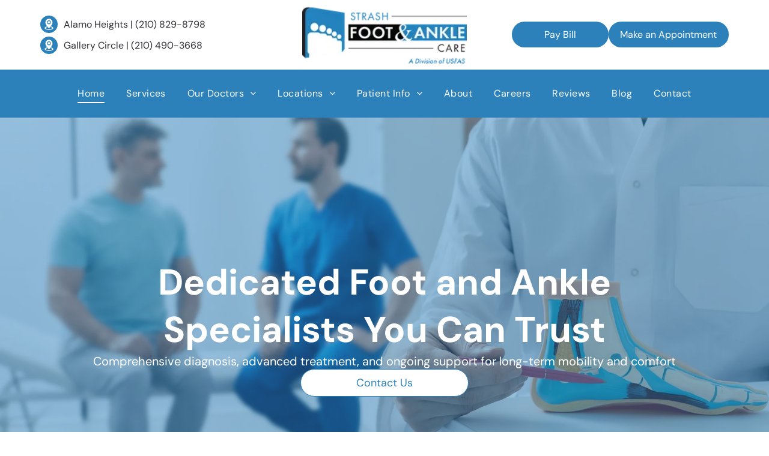

--- FILE ---
content_type: text/html;charset=utf-8
request_url: https://www.strashfootandanklecare.com/
body_size: 40443
content:
<!doctype html >
<html xmlns="http://www.w3.org/1999/xhtml" lang="en"
      class="">
<head>
    <meta charset="utf-8">
    




































<script type="text/javascript">
    window._currentDevice = 'desktop';
    window.Parameters = window.Parameters || {
        HomeUrl: 'https://www.strashfootandanklecare.com/',
        AccountUUID: '1afa2f482bf742dcac6f50e941a32c3a',
        SystemID: 'US_DIRECT_PRODUCTION',
        SiteAlias: '81c3ae54',
        SiteType: atob('RFVEQU9ORQ=='),
        PublicationDate: 'Wed Dec 03 19:56:33 UTC 2025',
        ExternalUid: null,
        IsSiteMultilingual: false,
        InitialPostAlias: '',
        InitialPostPageUuid: '',
        InitialDynamicItem: '',
        DynamicPageInfo: {
            isDynamicPage: false,
            base64JsonRowData: 'null',
        },
        InitialPageAlias: 'home',
        InitialPageUuid: '055429ae169c48c68972ad5487ca0580',
        InitialPageId: '1192959337',
        InitialEncodedPageAlias: 'aG9tZQ==',
        InitialHeaderUuid: 'a70b514931584950929f5fe6e216a35e',
        CurrentPageUrl: '',
        IsCurrentHomePage: true,
        AllowAjax: false,
        AfterAjaxCommand: null,
        HomeLinkText: 'Back To Home',
        UseGalleryModule: false,
        CurrentThemeName: 'Layout Theme',
        ThemeVersion: '500000',
        DefaultPageAlias: '',
        RemoveDID: true,
        WidgetStyleID: null,
        IsHeaderFixed: false,
        IsHeaderSkinny: false,
        IsBfs: true,
        StorePageAlias: 'null',
        StorePagesUrls: 'e30=',
        IsNewStore: 'false',
        StorePath: '',
        StoreId: 'null',
        StoreVersion: 0,
        StoreBaseUrl: '',
        StoreCleanUrl: true,
        StoreDisableScrolling: true,
        IsStoreSuspended: false,
        HasCustomDomain: true,
        SimpleSite: false,
        showCookieNotification: false,
        cookiesNotificationMarkup: 'null',
        translatedPageUrl: '',
        isFastMigrationSite: false,
        sidebarPosition: 'NA',
        currentLanguage: 'en',
        currentLocale: 'en',
        NavItems: '{}',
        errors: {
            general: 'There was an error connecting to the page.<br/> Make sure you are not offline.',
            password: 'Incorrect name/password combination',
            tryAgain: 'Try again'
        },
        NavigationAreaParams: {
            ShowBackToHomeOnInnerPages: true,
            NavbarSize: -1,
            NavbarLiveHomePage: 'https://www.strashfootandanklecare.com/',
            BlockContainerSelector: '.dmBody',
            NavbarSelector: '#dmNav:has(a)',
            SubNavbarSelector: '#subnav_main'
        },
        hasCustomCode: true,
        planID: '7',
        customTemplateId: 'null',
        siteTemplateId: 'null',
        productId: 'DM_DIRECT',
        disableTracking: false,
        pageType: 'FROM_SCRATCH',
        isRuntimeServer: true,
        isInEditor: false,
        hasNativeStore: false,
        defaultLang: 'en',
        hamburgerMigration: null,
        isFlexSite: true
    };

    window.Parameters.LayoutID = {};
    window.Parameters.LayoutID[window._currentDevice] = 30;
    window.Parameters.LayoutVariationID = {};
    window.Parameters.LayoutVariationID[window._currentDevice] = 5;
</script>





















<!-- Injecting site-wide to the head -->




<!-- End Injecting site-wide to the head -->

<!-- Inject secured cdn script -->


<!-- ========= Meta Tags ========= -->
<!-- PWA settings -->
<script>
    function toHash(str) {
        var hash = 5381, i = str.length;
        while (i) {
            hash = hash * 33 ^ str.charCodeAt(--i)
        }
        return hash >>> 0
    }
</script>
<script>
    (function (global) {
    //const cacheKey = global.cacheKey;
    const isOffline = 'onLine' in navigator && navigator.onLine === false;
    const hasServiceWorkerSupport = 'serviceWorker' in navigator;
    if (isOffline) {
        console.log('offline mode');
    }
    if (!hasServiceWorkerSupport) {
        console.log('service worker is not supported');
    }
    if (hasServiceWorkerSupport && !isOffline) {
        window.addEventListener('load', function () {
            const serviceWorkerPath = '/runtime-service-worker.js?v=3';
            navigator.serviceWorker
                .register(serviceWorkerPath, { scope: './' })
                .then(
                    function (registration) {
                        // Registration was successful
                        console.log(
                            'ServiceWorker registration successful with scope: ',
                            registration.scope
                        );
                    },
                    function (err) {
                        // registration failed :(
                        console.log('ServiceWorker registration failed: ', err);
                    }
                )
                .catch(function (err) {
                    console.log(err);
                });
        });

        // helper function to refresh the page
        var refreshPage = (function () {
            var refreshing;
            return function () {
                if (refreshing) return;
                // prevent multiple refreshes
                var refreshkey = 'refreshed' + location.href;
                var prevRefresh = localStorage.getItem(refreshkey);
                if (prevRefresh) {
                    localStorage.removeItem(refreshkey);
                    if (Date.now() - prevRefresh < 30000) {
                        return; // dont go into a refresh loop
                    }
                }
                refreshing = true;
                localStorage.setItem(refreshkey, Date.now());
                console.log('refereshing page');
                window.location.reload();
            };
        })();

        function messageServiceWorker(data) {
            return new Promise(function (resolve, reject) {
                if (navigator.serviceWorker.controller) {
                    var worker = navigator.serviceWorker.controller;
                    var messageChannel = new MessageChannel();
                    messageChannel.port1.onmessage = replyHandler;
                    worker.postMessage(data, [messageChannel.port2]);
                    function replyHandler(event) {
                        resolve(event.data);
                    }
                } else {
                    resolve();
                }
            });
        }
    }
})(window);
</script>
<!-- Add manifest -->
<!-- End PWA settings -->



<link rel="canonical" href="https://www.strashfootandanklecare.com/">

<meta id="view" name="viewport" content="initial-scale=1, minimum-scale=1, maximum-scale=5, viewport-fit=cover">
<meta name="apple-mobile-web-app-capable" content="yes">

<!--Add favorites icons-->

<link rel="apple-touch-icon"
      href="https://irp.cdn-website.com/81c3ae54/dms3rep/multi/strash-foot-ankle_favicon.png"/>

<link rel="icon" type="image/x-icon" href="https://irp.cdn-website.com/81c3ae54/site_favicon_16_1764697871315.ico"/>

<!-- End favorite icons -->
<link rel="preconnect" href="https://lirp.cdn-website.com/"/>



<!-- render the required CSS and JS in the head section -->
<script id='d-js-dmapi'>
    window.SystemID = 'US_DIRECT_PRODUCTION';

    if (!window.dmAPI) {
        window.dmAPI = {
            registerExternalRuntimeComponent: function () {
            },
            getCurrentDeviceType: function () {
                return window._currentDevice;
            },
            runOnReady: (ns, fn) => {
                const safeFn = dmAPI.toSafeFn(fn);
                ns = ns || 'global_' + Math.random().toString(36).slice(2, 11);
                const eventName = 'afterAjax.' + ns;

                if (document.readyState === 'complete') {
                    $.DM.events.off(eventName).on(eventName, safeFn);
                    setTimeout(function () {
                        safeFn({
                            isAjax: false,
                        });
                    }, 0);
                } else {
                    window?.waitForDeferred?.('dmAjax', () => {
                        $.DM.events.off(eventName).on(eventName, safeFn);
                        safeFn({
                            isAjax: false,
                        });
                    });
                }
            },
            toSafeFn: (fn) => {
                if (fn?.safe) {
                    return fn;
                }
                const safeFn = function (...args) {
                    try {
                        return fn?.apply(null, args);
                    } catch (e) {
                        console.log('function failed ' + e.message);
                    }
                };
                safeFn.safe = true;
                return safeFn;
            }
        };
    }

    if (!window.requestIdleCallback) {
        window.requestIdleCallback = function (fn) {
            setTimeout(fn, 0);
        }
    }
</script>

<!-- loadCSS function header.jsp-->






<script id="d-js-load-css">
/**
 * There are a few <link> tags with CSS resource in them that are preloaded in the page
 * in each of those there is a "onload" handler which invokes the loadCSS callback
 * defined here.
 * We are monitoring 3 main CSS files - the runtime, the global and the page.
 * When each load we check to see if we can append them all in a batch. If threre
 * is no page css (which may happen on inner pages) then we do not wait for it
 */
(function () {
  let cssLinks = {};
  function loadCssLink(link) {
    link.onload = null;
    link.rel = "stylesheet";
    link.type = "text/css";
  }
  
    function checkCss() {
      const pageCssLink = document.querySelector("[id*='CssLink']");
      const widgetCssLink = document.querySelector("[id*='widgetCSS']");

        if (cssLinks && cssLinks.runtime && cssLinks.global && (!pageCssLink || cssLinks.page) && (!widgetCssLink || cssLinks.widget)) {
            const storedRuntimeCssLink = cssLinks.runtime;
            const storedPageCssLink = cssLinks.page;
            const storedGlobalCssLink = cssLinks.global;
            const storedWidgetCssLink = cssLinks.widget;

            storedGlobalCssLink.disabled = true;
            loadCssLink(storedGlobalCssLink);

            if (storedPageCssLink) {
                storedPageCssLink.disabled = true;
                loadCssLink(storedPageCssLink);
            }

            if(storedWidgetCssLink) {
                storedWidgetCssLink.disabled = true;
                loadCssLink(storedWidgetCssLink);
            }

            storedRuntimeCssLink.disabled = true;
            loadCssLink(storedRuntimeCssLink);

            requestAnimationFrame(() => {
                setTimeout(() => {
                    storedRuntimeCssLink.disabled = false;
                    storedGlobalCssLink.disabled = false;
                    if (storedPageCssLink) {
                      storedPageCssLink.disabled = false;
                    }
                    if (storedWidgetCssLink) {
                      storedWidgetCssLink.disabled = false;
                    }
                    // (SUP-4179) Clear the accumulated cssLinks only when we're
                    // sure that the document has finished loading and the document 
                    // has been parsed.
                    if(document.readyState === 'interactive') {
                      cssLinks = null;
                    }
                }, 0);
            });
        }
    }
  

  function loadCSS(link) {
    try {
      var urlParams = new URLSearchParams(window.location.search);
      var noCSS = !!urlParams.get("nocss");
      var cssTimeout = urlParams.get("cssTimeout") || 0;

      if (noCSS) {
        return;
      }
      if (link.href && link.href.includes("d-css-runtime")) {
        cssLinks.runtime = link;
        checkCss();
      } else if (link.id === "siteGlobalCss") {
        cssLinks.global = link;
        checkCss();
      } 
      
      else if (link.id && link.id.includes("CssLink")) {
        cssLinks.page = link;
        checkCss();
      } else if (link.id && link.id.includes("widgetCSS")) {
        cssLinks.widget = link;
        checkCss();
      }
      
      else {
        requestIdleCallback(function () {
          window.setTimeout(function () {
            loadCssLink(link);
          }, parseInt(cssTimeout, 10));
        });
      }
    } catch (e) {
      throw e
    }
  }
  window.loadCSS = window.loadCSS || loadCSS;
})();
</script>



<script data-role="deferred-init" type="text/javascript">
    /* usage: window.getDeferred(<deferred name>).resolve() or window.getDeferred(<deferred name>).promise.then(...)*/
    function Def() {
        this.promise = new Promise((function (a, b) {
            this.resolve = a, this.reject = b
        }).bind(this))
    }

    const defs = {};
    window.getDeferred = function (a) {
        return null == defs[a] && (defs[a] = new Def), defs[a]
    }
    window.waitForDeferred = function (b, a, c) {
        let d = window?.getDeferred?.(b);
        d
            ? d.promise.then(a)
            : c && ["complete", "interactive"].includes(document.readyState)
                ? setTimeout(a, 1)
                : c
                    ? document.addEventListener("DOMContentLoaded", a)
                    : console.error(`Deferred  does not exist`);
    };
</script>
<style id="forceCssIncludes">
    /* This file is auto-generated from a `scss` file with the same name */

.videobgwrapper{overflow:hidden;position:absolute;z-index:0;width:100%;height:100%;top:0;left:0;pointer-events:none;border-radius:inherit}.videobgframe{position:absolute;width:101%;height:100%;top:50%;left:50%;transform:translateY(-50%) translateX(-50%);object-fit:fill}#dm video.videobgframe{margin:0}@media (max-width:767px){.dmRoot .dmPhotoGallery.newPhotoGallery:not(.photo-gallery-done){min-height:80vh}}@media (min-width:1025px){.dmRoot .dmPhotoGallery.newPhotoGallery:not(.photo-gallery-done){min-height:45vh}}@media (min-width:768px) and (max-width:1024px){.responsiveTablet .dmPhotoGallery.newPhotoGallery:not(.photo-gallery-done){min-height:45vh}}#dm [data-show-on-page-only]{display:none!important}#dmRoot div.stickyHeaderFix div.site_content{margin-top:0!important}#dmRoot div.stickyHeaderFix div.hamburger-header-container{position:relative}
    

</style>
<style id="cssVariables" type="text/css">
    :root {
  --color_1: rgba(45, 46, 50, 1);
  --color_2: rgba(231, 232, 234, 1);
  --color_3: rgba(255, 255, 255, 1);
  --color_4: rgba(44, 129, 186, 1);
  --color_5: rgba(0, 0, 0, 1);
  --color_6: rgba(200, 232, 251, 1);
  --max-content-width_1: 1200px;
}
</style>


<style id="hideAnimFix">
  .dmDesktopBody:not(.editGrid) [data-anim-desktop]:not([data-anim-desktop='none']), .dmDesktopBody:not(.editGrid) [data-anim-extended] {
    visibility: hidden;
  }

  .dmDesktopBody:not(.editGrid) .dmNewParagraph[data-anim-desktop]:not([data-anim-desktop='none']), .dmDesktopBody:not(.editGrid) .dmNewParagraph[data-anim-extended] {
    visibility: hidden !important;
  }


  #dmRoot:not(.editGrid) .flex-element [data-anim-extended] {
    visibility: hidden;
  }

</style>



<style id="criticalCss">
    @charset "UTF-8";.flex-element.inner-grid,[data-layout-grid],[data-widget-type]:has(>.dmWidget.flexButton){-ms-grid-columns:minmax(0,1fr);grid-template-columns:minmax(0,1fr)}#flex-header [data-widget-type=image],.text-align-center{text-align:center}@font-face{font-family:FontAwesome;font-display:block;src:url(https://static.cdn-website.com/fonts/fontawesome-webfont.eot?v=6);src:url(https://static.cdn-website.com/fonts/fontawesome-webfont.eot?#iefix&v=6) format("embedded-opentype"),url(https://static.cdn-website.com/fonts/fontawesome-webfont.woff?v=6) format("woff"),url(https://static.cdn-website.com/fonts/fontawesome-webfont.ttf?v=6) format("truetype"),url(https://static.cdn-website.com/fonts/fontawesome-webfont.svg#fontawesomeregular?v=6) format("svg");font-weight:400;font-style:normal}@font-face{font-family:'DM Sans';font-style:normal;font-weight:100 1000;font-display:swap;src:url(https://irp.cdn-website.com/fonts/s/dmsans/v17/rP2Yp2ywxg089UriI5-g4vlH9VoD8Cmcqbu0-K4.woff2) format('woff2');unicode-range:U+0000-00FF,U+0131,U+0152-0153,U+02BB-02BC,U+02C6,U+02DA,U+02DC,U+0304,U+0308,U+0329,U+2000-206F,U+20AC,U+2122,U+2191,U+2193,U+2212,U+2215,U+FEFF,U+FFFD}@font-face{font-family:'DM Sans';font-style:italic;font-weight:100 1000;font-display:swap;src:url(https://irp.cdn-website.com/fonts/s/dmsans/v17/rP2Wp2ywxg089UriCZaSExd86J3t9jz86MvyyKy58Q.woff2) format('woff2');unicode-range:U+0000-00FF,U+0131,U+0152-0153,U+02BB-02BC,U+02C6,U+02DA,U+02DC,U+0304,U+0308,U+0329,U+2000-206F,U+20AC,U+2122,U+2191,U+2193,U+2212,U+2215,U+FEFF,U+FFFD}:root{--color_1:rgba(45, 46, 50, 1);--color_2:rgba(231, 232, 234, 1);--color_3:rgba(255, 255, 255, 1);--color_4:rgba(44, 129, 186, 1);--color_5:rgba(0, 0, 0, 1);--color_6:rgba(200, 232, 251, 1);--max-content-width_1:1200px}[data-layout-grid]{display:-ms-grid;display:grid;justify-content:start;align-items:start}[data-layout-grid]>.flex-element.group{display:flex;flex-direction:row;justify-content:flex-start;align-items:center;justify-self:center;align-self:start;order:0;max-width:1200px}[data-layout-grid]>.flex-element.group>.flex-element.group{align-items:flex-start;align-self:stretch}.flex-element.group,.flex-element.inner-grid,[data-layout-grid],[data-layout-grid]>.flex-element.group,[data-layout-grid]>.flex-element.group>.flex-element.group{background-size:cover;background-repeat:no-repeat;background-position:50% 50%;position:relative}.flex-element.group,[data-layout-grid]>.flex-element.group>.flex-element.group{max-width:100%;display:flex;flex-direction:column;justify-content:center}.flex-element.inner-grid{display:-ms-grid;display:grid;justify-content:start;align-items:start;column-gap:0;row-gap:0;width:50%}.flex-element.widget-wrapper{position:relative;min-width:10px;min-height:10px}#dm [data-flex-id] .widget-wrapper>[data-element-type]{width:100%;height:100%;margin:0;padding:0}[data-flex-id] .widget-wrapper [data-element-type=image] img,[data-flex-id] .widget-wrapper [data-element-type=image] img[width][height]{object-fit:cover;width:100%;height:100%}[data-flex-id] .flex-element.grid>.flex-element,[data-flex-id] .flex-element.inner-grid>.flex-element{-ms-grid-column:1;grid-column-start:1;-ms-grid-column-span:1;grid-column-end:span 1;-ms-grid-row:1;grid-row-start:1;-ms-grid-row-span:1;grid-row-end:span 1}[data-widget-type]:has(>.dmWidget.flexButton){display:-ms-grid;display:grid;-ms-grid-rows:minmax(0,1fr);grid-template-rows:minmax(0,1fr)}#flex-header[data-sticky]{position:-webkit-sticky!important;position:sticky!important;top:0!important;z-index:13!important}#site_content,.dmInner,[data-flex-id]{position:relative}.dmInner{background:#fff;min-width:auto!important}a,button{font-family:inherit}#dmRoot{text-decoration-skip-ink:none}[data-layout-grid]{-ms-grid-rows:minmax(0,max-content)!important;grid-template-rows:minmax(0,-webkit-max-content)!important;grid-template-rows:minmax(0,max-content)!important}.flex-widgets-container{display:none}body.fix-mobile-scrolling{overflow:initial}html{font-family:Source Sans Pro;-webkit-text-size-adjust:100%;-ms-text-size-adjust:100%}*,:after,:before{box-sizing:border-box}.dmInner ul:not(.defaultList){padding:1px}.clearfix,a,img,li,ul{vertical-align:top}.dmOuter{word-wrap:break-word}img{max-width:100%;-ms-interpolation-mode:bicubic;display:inline-block}#dmFlexHeaderContainer{display:inline}#flex-sticky [data-layout-grid]>.flex-element.group>.flex-element.group>.flex-element.inner-grid>.flex-element{-ms-grid-row:1;-ms-grid-row-span:1;-ms-grid-column:1;-ms-grid-column-span:1;grid-area:1/1/2/2;max-width:fill-available;max-width:-webkit-fill-available}@media (min-width:1025px){[data-hidden-on-desktop]{display:none!important}[data-layout-grid]>.flex-element.group{max-width:var(--max-content-full_1,var(--max-content-width_1,1200px))}[data-version] [class*=" font-size-"],[data-version] [class*=" size-"],[data-version] [class^=font-size-],[data-version] [class^=size-]{font-size:calc(var(--font-size) *var(--font-unit,1px))!important}}@media (min-width:768px) and (max-width:1024px){[data-hidden-on-tablet]{display:none!important}[data-version] [class*=" t-size-"],[data-version] [class*=" t-font-size-"],[data-version] [class^=t-font-size-],[data-version] [class^=t-size-]{font-size:calc(var(--font-size) *var(--t-font-unit,1px))!important}}@media (max-width:767px){[data-hidden-on-mobile]{display:none!important}[data-version] [class*=" m-font-size-"],[data-version] [class*=" m-size-"],[data-version] [class^=m-font-size-],[data-version] [class^=m-size-]{font-size:calc(var(--font-size) *var(--m-font-unit,1px))!important}}@media (max-width:1024px){[data-layout-grid]>.flex-element.group{max-width:1200px}}body{container-type:inline-size;container-name:body;-webkit-overflow-scrolling:touch}:not(.runtime-module-container) .layout-drawer,:not(.runtime-module-container) .layout-drawer-overlay{visibility:hidden}:not(.runtime-module-container) .layout-drawer{position:fixed;transform:translate(-100%,-100%)}:not(.runtime-module-container) .layout-drawer[data-origin=side-reverse]{transform:translate(100%,0)}:not(.runtime-module-container) .layout-drawer-overlay{opacity:0}.runtime-module-container{width:100%}.runtime-module-container .layout-drawer,.runtime-module-container .layout-drawer-overlay{visibility:visible;height:100%;position:fixed;top:0;left:0}.runtime-module-container .layout-drawer{background-color:#fff;width:75vw;transform:translate(-100%,0);overflow:auto;-webkit-overflow-scrolling:auto;z-index:13;display:flex;flex-direction:column}.runtime-module-container .layout-drawer[data-origin=side-reverse]{transform:translate(100%,0);left:auto;right:0}.runtime-module-container .layout-drawer-overlay{width:100vw;background-color:rgba(0,0,0,.4);opacity:0;z-index:6}@media (min-width:1025px){[data-flex-site] .layout-drawer:not([data-origin=top]){width:30vw}}@media (min-width:768px) and (max-width:1024px){[data-flex-site] .layout-drawer:not([data-origin=top]){width:50vw}}@media (max-width:767px){[data-flex-site] .layout-drawer:not([data-origin=top]){width:80vw}}[data-flex-site] .layout-drawer [data-flex-id]{flex:1 0 auto}.main-navigation.unifiednav{display:flex;justify-content:space-around;align-items:stretch;overflow:visible}.main-navigation.unifiednav ul{list-style:none;padding:0;margin:0;font-size:1rem}.main-navigation.unifiednav .unifiednav__container{display:flex;list-style:none;flex-grow:1}.main-navigation.unifiednav .unifiednav__container>.unifiednav__item-wrap{display:flex;justify-content:flex-start;position:relative;font-weight:400}.main-navigation.unifiednav .unifiednav__container:not([data-depth])>.unifiednav__item-wrap::after,.main-navigation.unifiednav .unifiednav__container:not([data-depth])>.unifiednav__item-wrap::before{content:"";-ms-grid-row-align:center;align-self:center;font-weight:700}.main-navigation.unifiednav .unifiednav__container>.unifiednav__item-wrap>.unifiednav__item{display:flex;justify-content:flex-start;align-items:center;flex-direction:row;color:inherit;text-decoration:none;position:relative;padding:12px 15px;margin:0;font-weight:inherit;letter-spacing:.03em}.main-navigation.unifiednav .unifiednav__container:not([data-depth])>.unifiednav__item-wrap>.unifiednav__item{padding:0 15px}.main-navigation.unifiednav .unifiednav__container>.unifiednav__item-wrap>.unifiednav__item .nav-item-text{white-space:nowrap}.main-navigation.unifiednav .unifiednav__container:not([data-depth])>.unifiednav__item-wrap>.unifiednav__item .nav-item-text::after,.main-navigation.unifiednav .unifiednav__container:not([data-depth])>.unifiednav__item-wrap>.unifiednav__item .nav-item-text::before{content:"";width:100%;height:0;border:0 solid transparent;border-top-color:currentColor;display:block;opacity:0}.main-navigation.unifiednav .unifiednav__container:not([data-depth])>.unifiednav__item-wrap>.unifiednav__item.dmNavItemSelected .nav-item-text::after,.main-navigation.unifiednav .unifiednav__container:not([data-depth])>.unifiednav__item-wrap>.unifiednav__item.dmNavItemSelected .nav-item-text::before{opacity:1}.main-navigation.unifiednav.effect-bottom2{padding:calc(12px - .2em - 2px) 15px}.main-navigation.unifiednav.effect-bottom2 .unifiednav__container:not([data-depth])>.unifiednav__item-wrap>.unifiednav__item .nav-item-text::after,.main-navigation.unifiednav.effect-bottom2 .unifiednav__container:not([data-depth])>.unifiednav__item-wrap>.unifiednav__item .nav-item-text::before{transform:scaleX(0);border-top-width:2px}.main-navigation.unifiednav.effect-bottom2 .unifiednav__container:not([data-depth])>.unifiednav__item-wrap>.unifiednav__item .nav-item-text::after{margin-top:.2em}.main-navigation.unifiednav.effect-bottom2 .unifiednav__container:not([data-depth])>.unifiednav__item-wrap>.unifiednav__item .nav-item-text::before{margin-bottom:.2em;border-top-color:transparent}.main-navigation.unifiednav.effect-bottom2 .unifiednav__container:not([data-depth])>.unifiednav__item-wrap>.unifiednav__item.dmNavItemSelected .nav-item-text::after,.main-navigation.unifiednav.effect-bottom2 .unifiednav__container:not([data-depth])>.unifiednav__item-wrap>.unifiednav__item.dmNavItemSelected .nav-item-text::before{transform:scaleX(1)}.main-navigation.unifiednav.effect-bottom2 .unifiednav__container:not([data-depth])>.unifiednav__item-wrap>.unifiednav__item .nav-item-text::after,.main-navigation.unifiednav.effect-bottom2 .unifiednav__container:not([data-depth])>.unifiednav__item-wrap>.unifiednav__item .nav-item-text::before{transform-origin:left}.main-navigation.unifiednav .unifiednav__container .unifiednav__item:not(.unifiednav__item_has-sub-nav) .icon{display:none}.main-navigation.unifiednav .unifiednav__container[data-depth]{position:absolute;top:0;left:0;flex-direction:column;opacity:0;z-index:100;background-color:#faf9f9}#dm .main-navigation.unifiednav .unifiednav__container[data-depth],.hamburgerButton{background-color:transparent}.main-navigation.unifiednav .unifiednav__container[data-depth="0"]{top:100%;transform:translateY(-10px)}.main-navigation.unifiednav:not(.unifiednav_vertical) .unifiednav__container[data-depth="0"]{left:15px}.main-navigation.unifiednav .unifiednav__container>.unifiednav__item-wrap .unifiednav__container>.unifiednav__item-wrap{flex-direction:column}.main-navigation.unifiednav .unifiednav__container[data-depth]>.unifiednav__item-wrap .unifiednav__item{padding:15px 30px 15px 15px;margin:0}.main-navigation.unifiednav .unifiednav__container[data-depth]>.unifiednav__item-wrap:not(:last-child)::after{content:""!important;width:100%;height:0;color:#ececec;-ms-grid-row-align:center;align-self:center;border:0 solid currentColor}#dm .dmInner .dmWidget:after,#dm .main-navigation.unifiednav:not([data-nav-structure=VERTICAL]) .unifiednav__container:not([data-depth])>.unifiednav__item-wrap:not(:last-child)::after,#dm .main-navigation.unifiednav:not([data-nav-structure=VERTICAL]) .unifiednav__container:not([data-depth])>.unifiednav__item-wrap:not(:last-child)::before,#dm .main-navigation.unifiednav:not([data-nav-structure=VERTICAL])[data-divider]:not([data-direction=RIGHT]) .unifiednav__container:not([data-depth])>.unifiednav__item-wrap:not(:last-child)::before{content:""}.main-navigation.unifiednav[layout-sub=submenu_horizontal_1] .unifiednav__container[data-depth]{color:#999}.main-navigation.unifiednav .unifiednav__container>.unifiednav__item-wrap>.unifiednav__item.unifiednav__item_has-sub-nav .icon{display:initial;padding-left:10px;margin-left:0}.main-navigation.unifiednav:not(.unifiednav_vertical)>.unifiednav__container{justify-content:inherit}#dm .main-navigation.unifiednav[layout-sub=submenu_horizontal_1] .unifiednav__container[data-depth]{background-color:#faf9f9}#dm .main-navigation.unifiednav .unifiednav__container[data-depth]>.unifiednav__item-wrap:not(:last-child)::after{color:#d1d1d1}#dm .main-navigation.unifiednav[data-nav-structure=VERTICAL][data-show-vertical-sub-items=HIDE]>.unifiednav__container:not([data-depth])>.unifiednav__item-wrap .unifiednav__item.dmNavItemSelected>.nav-item-text .icon::before,#dm .main-navigation.unifiednav[data-nav-structure=VERTICAL][data-show-vertical-sub-items=HOVER]>.unifiednav__container:not([data-depth])>.unifiednav__item-wrap .unifiednav__item.dmNavItemSelected>.nav-item-text .icon::before{transform:rotate(180deg)}#dm .main-navigation.unifiednav:not([data-nav-structure=VERTICAL])>.unifiednav__container{flex-wrap:wrap;justify-content:inherit}#dm .main-navigation.unifiednav:not([data-nav-structure=VERTICAL])>.unifiednav__container .nav-item-text::before{text-align:left}@media (min-width:768px) and (max-width:1024px){.dmRoot #dm .main-navigation.unifiednav .unifiednav__container>.unifiednav__item-wrap>.unifiednav__item.unifiednav__item_has-sub-nav .icon{transform:scale(1.2)}}@media (max-width:767px){.dmRoot #dm .main-navigation.unifiednav .nav-item-text{position:relative}.dmRoot #dm .main-navigation.unifiednav .unifiednav__container>.unifiednav__item-wrap>.unifiednav__item.unifiednav__item_has-sub-nav .icon{transform:scale(1.3)}#dm .dmInner .dmWidget{width:100%}}#dm .dmInner .dmWidget:not(.displayNone){display:inline-block}#dm .dmInner .dmWidget.flexButton:not(.displayNone){display:flex}#dm .dmInner .dmWidget.flexButton{display:flex;align-items:center;justify-content:center;padding:10px 7px}#dm .dmInner .dmWidget.flexButton .text{padding:0!important;flex-grow:1;max-width:-webkit-max-content;max-width:max-content}#dm .dmInner .dmWidget.flexButton:after{display:none}#dm .dmInner .dmWidget{text-decoration:none;margin:10px 0;clear:both;position:relative;text-align:center;line-height:22px;box-shadow:none;background-image:none;padding:0;height:auto;border-style:solid;white-space:nowrap}#dm .postText *,#dm [list-layout=layout4][text-align=left] .postText *{text-align:left}#dm .dmInner .dmWidget:after{display:inline-block;height:100%;vertical-align:middle;width:0;margin-right:-.25em}#dm .dmInner .dmWidget .iconBg{position:absolute;left:0;width:50px;top:50%;margin-top:-13px}#dm .dmWidget .text{display:inline-block;vertical-align:middle;font-size:1.125em;line-height:normal;white-space:normal;padding:10px 7px;max-width:98%}#dm div.dmContent [class*=" icon-"],[class*=" icon-"]{font-family:FontAwesome!important;font-weight:400;font-style:normal;text-decoration:inherit;-webkit-font-smoothing:antialiased}[class*=" icon-"]:before{text-decoration:none;display:inline-block;speak:none}a [class*=" icon-"]{display:inline}[class*=" icon-"]{display:inline;width:auto;height:auto;line-height:normal;vertical-align:baseline;background-image:none;background-position:0 0;background-repeat:repeat;margin-top:0}#dm [blog-posts-feature-flag=true][dmle_extension=internal_blog_list][show-author=false] .authorBar,#dm [dmle_extension=internal_blog_list][show-author=false] .authorBar{display:none}.icon-star:before{content:"\f005"}.icon-angle-right:before{content:"\f105"}.icon-angle-down:before{content:"\f107"}#dm .postArticle .authorBar{font-size:80%;opacity:.8}#dm .dmPhotoGallery.newPhotoGallery .photoGalleryThumbs .caption-container .caption-inner div,#dm .dmPhotoGallery.newPhotoGallery.captionAlignment-center_center .photoGalleryThumbs .caption-container .caption-inner:not(:has(>.caption-link)) div,.dmPhotoGalleryHolder,.graphicWidget,.imageWidget a{text-align:center}#dm [list-layout=layout4] .postArticle .authorBar{margin:0 0 15px;padding:0}.imageWidget{position:relative}.imageWidget a{font-style:italic}.imageWidget img[width][height]{height:auto}[data-flex-site] #flex-header .imageWidget:after{content:none}[data-flex-site] #flex-header .imageWidget:before{font-size:80px;transform:none}.hamburgerButton{display:block;border:0;padding:0;margin:0}.hamburgerButton,.hamburgerButton svg{width:100%;height:100%}.graphicWidget{width:200px;height:200px;margin:10px auto}.graphicWidget svg.svg{width:100%;height:100%;color:#000;fill:#000}.graphicWidgetV2{width:60px;height:60px}.graphicWidgetV3{font-size:0}.dmPhotoGallery.newPhotoGallery .photoGalleryThumbs .caption-container .caption-inner .caption-text{max-width:100%}#dm .dmPhotoGallery.newPhotoGallery.captionAlignment-center_center .photoGalleryThumbs .caption-container .caption-inner .caption-button{margin:10px auto}#dm .dmPhotoGallery.newPhotoGallery .dmPhotoGalleryHolder{width:100%;padding:0;display:none}#dm .dmPhotoGallery.newPhotoGallery .layout-container .photogallery-column .photoGalleryThumbs .image-container a img{display:none!important}#dm .dmPhotoGallery.newPhotoGallery .photoGalleryThumbs .caption-container .caption-inner .caption-button{margin:10px auto;max-width:100%}#dm .dmPhotoGallery.newPhotoGallery .photoGalleryThumbs .caption-container .caption-inner .caption-button .text{padding:10px 20px!important}.dmPhotoGalleryHolder{font-size:medium!important;margin:0;list-style:none}#dm .dmPhotoGallery .dmPhotoGalleryHolder{width:100%;padding:0}.dmNewParagraph[data-version]{line-height:initial}.dmNewParagraph[data-version] .text-align-center{text-align:center!important}.dmNewParagraph[data-version] [class*=size-]{width:auto!important;height:auto!important}.dmNewParagraph[data-version] h1,.dmNewParagraph[data-version] h2,.dmNewParagraph[data-version] h3,.dmNewParagraph[data-version] h5,.dmNewParagraph[data-version] p,.dmNewParagraph[data-version] ul{margin-top:0;margin-bottom:0}.dmNewParagraph[data-version] ul{padding:0;counter-reset:list-1 list-2 list-3 list-4 list-5 list-6 list-7 list-8 list-9}.dmNewParagraph[data-version] ul>li{list-style-type:none;text-indent:-1.5em;margin:0 1em;margin-inline-end:0;margin-inline-start:2em}.dmNewParagraph[data-version] ul>li:before{min-width:1em;display:inline-block;margin-right:.5em;margin-inline-start:0;margin-inline-end:.5em;text-align:right;text-align:end;font-weight:700;content:"•";font-family:Arial}.dmNewParagraph[data-version] a{vertical-align:initial}@media (max-width:767px){.dmRoot .dmNewParagraph[data-version] .m-text-align-center{text-align:center!important}}.inlineBindingLink{color:inherit!important;text-decoration:inherit!important}img[width][height]{height:auto}@media (min-width:1025px){#dm div.dmContent h3,#dm div.dmInner,#dm div.dmNewParagraph li,#dm div.dmNewParagraph p,#dm div.flex_hfcontainer h3,.dmPhotoGallery .caption-text.caption-text{font-size:18px}#dm DIV.dmOuter DIV.dmInner{background-image:none}#dm div.dmContent h1{font-size:50px}#dm div.dmContent h2,#dm div.flex_hfcontainer h2{font-size:32px}#dm div.dmContent h3,#dm div.flex_hfcontainer h3{font-size:25px}#dm div.dmContent h5{font-size:18px}:root{--btn-text-font-size:18px}}@media (min-width:768px) and (max-width:1024px){#dm div.dmInner,#dm div.dmNewParagraph li,#dm div.dmNewParagraph p,.dmPhotoGallery .caption-text.caption-text{font-size:16px}#dm div.dmContent h1{font-size:50px}#dm div.dmContent h2,#dm div.flex_hfcontainer h2{font-size:30px}#dm div.dmContent h3,#dm div.flex_hfcontainer h3{font-size:25px}#dm div.dmContent h5{font-size:15px}:root{--btn-text-font-size:16px}}@media all{#dm div.dmContent h1{color:#666}#dm div.dmInner,.dmPhotoGallery .caption-text.caption-text{font-family:"DM Sans","DM Sans Fallback";color:var(--color_1)}#dm div.dmContent h1{color:var(--color_1);direction:ltr;font-family:Poppins,"Poppins Fallback";font-weight:700;font-style:normal;text-decoration:none}#dm div.dmContent h5,#dm div.dmNewParagraph li,#dm div.dmNewParagraph p{font-family:Poppins,"Poppins Fallback";font-weight:400;font-style:normal}#dm div.dmContent .dmNewParagraph[data-version] h1{text-decoration:inherit}#dm div.dmContent .dmNewParagraph[data-version] h1 *{text-decoration:none}#dm div.dmNewParagraph li,#dm div.dmNewParagraph p{color:var(--color_1);direction:ltr;text-decoration:none}#dm .dmNewParagraph a,#dm div.dmNewParagraph a{color:var(--color_4)}#dm div.dmContent h2,#dm div.flex_hfcontainer h2{color:var(--color_1);direction:ltr;font-family:Poppins,"Poppins Fallback";font-weight:700;font-style:normal;text-decoration:none}#dm div.dmContent .dmNewParagraph[data-version] h2,#dm div.flex_hfcontainer .dmNewParagraph[data-version] h2{text-decoration:inherit}#dm div.dmContent .dmNewParagraph[data-version] h2 *,#dm div.flex_hfcontainer .dmNewParagraph[data-version] h2 *{text-decoration:none}#dm div.dmContent h3,#dm div.flex_hfcontainer h3{color:var(--color_1);direction:ltr;font-family:Poppins,"Poppins Fallback";font-weight:700;font-style:normal;text-decoration:none}#dm div.dmContent .dmNewParagraph[data-version] h3,#dm div.flex_hfcontainer .dmNewParagraph[data-version] h3{text-decoration:inherit}#dm div.dmContent .dmNewParagraph[data-version] h3 *,#dm div.dmContent h5,#dm div.flex_hfcontainer .dmNewParagraph[data-version] h3 *{text-decoration:none}#dm div.dmContent h5{color:var(--color_4);direction:ltr;text-transform:uppercase}#dmRoot #dm div.dmContent h1,#dmRoot #dm div.dmContent h2,#dmRoot #dm div.dmContent h3,#dmRoot #dm div.flex_hfcontainer h2,#dmRoot #dm div.flex_hfcontainer h3{color:#2d2e32;font-family:"DM Sans","DM Sans Fallback";font-weight:700}#dm div.dmContent .dmNewParagraph[data-version] h5{text-decoration:inherit}#dm div.dmContent .dmNewParagraph[data-version] h5 *{text-decoration:none}#dmRoot #dm div.dmContent h1{direction:ltr;font-style:normal;text-decoration:none}#dmRoot #dm div.dmContent .dmNewParagraph[data-version] h1{text-decoration:inherit}#dmRoot #dm div.dmContent .dmNewParagraph[data-version] h1 *{text-decoration:none}#dmRoot #dm div.dmContent h2,#dmRoot #dm div.flex_hfcontainer h2{direction:ltr;font-style:normal;text-decoration:none}#dmRoot #dm div.dmContent .dmNewParagraph[data-version] h2,#dmRoot #dm div.flex_hfcontainer .dmNewParagraph[data-version] h2{text-decoration:inherit}#dmRoot #dm div.dmContent .dmNewParagraph[data-version] h2 *,#dmRoot #dm div.flex_hfcontainer .dmNewParagraph[data-version] h2 *{text-decoration:none}#dmRoot #dm div.dmContent h3,#dmRoot #dm div.flex_hfcontainer h3{direction:ltr;font-style:normal;text-decoration:none}#dmRoot #dm div.dmContent h5,#dmRoot #dm div.dmNewParagraph li,#dmRoot #dm div.dmNewParagraph p{font-family:"DM Sans","DM Sans Fallback";font-weight:400;font-style:normal}#dmRoot #dm div.dmContent .dmNewParagraph[data-version] h3,#dmRoot #dm div.flex_hfcontainer .dmNewParagraph[data-version] h3{text-decoration:inherit}#dmRoot #dm div.dmContent .dmNewParagraph[data-version] h3 *,#dmRoot #dm div.flex_hfcontainer .dmNewParagraph[data-version] h3 *{text-decoration:none}#dmRoot #dm div.dmContent h5{color:#2c81ba;direction:ltr;text-decoration:none}#dmRoot #dm div.dmContent .dmNewParagraph[data-version] h5{text-decoration:inherit}#dmRoot #dm div.dmContent .dmNewParagraph[data-version] h5 *{text-decoration:none}#dmRoot #dm div.dmNewParagraph li,#dmRoot #dm div.dmNewParagraph p{color:#2d2e32;direction:ltr;text-decoration:none}:root{--btn-text-direction:ltr;--btn-border-r-color:var(--btn-border-color);--btn-border-l-color:var(--btn-border-color);--btn-border-b-width:var(--btn-border-width);--btn-border-width:1px;--btn-border-radius:50px;--btn-border-t-width:var(--btn-border-width);--btn-border-tl-radius:var(--btn-border-radius);--btn-border-br-radius:var(--btn-border-radius);--btn-border-bl-radius:var(--btn-border-radius);--btn-bg-color:var(--color_4);--btn-border-color:rgba(0, 0, 0, 0);--btn-border-tr-radius:var(--btn-border-radius);--btn-border-r-width:var(--btn-border-width);--btn-border-b-color:var(--btn-border-color);--btn-border-l-width:var(--btn-border-width);--btn-border-t-color:var(--btn-border-color);--btn-text-align:center;--btn-text-color:var(--color_3);--btn-text-decoration:none;--btn-text-font-weight:400;--btn-icon-color:rgb(0, 0, 238);--btn-icon-fill:rgb(0, 0, 238);--btn-icon-wrpr-display:none;--btn-hover-border-b-color:var(--btn-hover-border-color);--btn-hover-bg:var(--color_1);--btn-hover-border-t-color:var(--btn-hover-border-color);--btn-hover-border-r-color:var(--btn-hover-border-color);--btn-hover-border-l-color:var(--btn-hover-border-color);--btn-hover-border-color:rgba(0, 0, 0, 0);--btn-hover-text-color:var(--color_3);--btn-hover-text-font-weight:var(--btn-text-font-weight);--btn-hover-text-decoration:var(--btn-text-decoration);--btn-hover-text-font-style:var(--btn-text-font-style);--section-padding-top:4%;--section-padding-left:0%;--section-padding-right:0%;--section-padding-bottom:4%;--column-padding-top:16px;--column-padding-right:16px;--column-padding-left:16px;--column-padding-bottom:16px;--inner-column-padding-left:16px;--inner-column-padding-right:16px;--inner-column-padding-top:16px;--inner-column-padding-bottom:16px}.button_2{--btn-border-l-color:var(--color_4);--btn-border-r-color:var(--color_4);--btn-border-b-width:1px;--btn-text-direction:ltr;--btn-border-radius:50px;--btn-border-t-width:1px;--btn-border-tl-radius:var(--btn-border-radius);--btn-border-br-radius:var(--btn-border-radius);--btn-border-bl-radius:var(--btn-border-radius);--btn-bg-color:rgba(0, 0, 0, 0);--btn-border-r-width:1px;--btn-border-tr-radius:var(--btn-border-radius);--btn-border-b-color:var(--color_4);--btn-border-l-width:1px;--border-style:solid;--btn-border-t-color:var(--color_4);--btn-text-align:center;--btn-text-color:var(--color_4);--btn-text-decoration:none;--btn-text-font-weight:400;--btn-icon-color:rgb(0, 0, 238);--btn-icon-fill:rgb(0, 0, 238);--btn-icon-wrpr-display:none;--btn-hover-border-b-color:var(--btn-hover-border-color);--btn-hover-bg:var(--color_4);--btn-hover-border-t-color:var(--btn-hover-border-color);--btn-hover-border-r-color:var(--btn-hover-border-color);--btn-hover-border-l-color:var(--btn-hover-border-color);--btn-hover-border-color:var(--color_4);--btn-hover-text-color:var(--color_3);--btn-hover-text-font-weight:var(--btn-text-font-weight);--btn-hover-text-decoration:var(--btn-text-decoration);--btn-hover-text-font-style:var(--btn-text-font-style)}}@media (min-width:0px) and (max-width:767px){#dm div.dmInner,#dm div.dmNewParagraph li,#dm div.dmNewParagraph p,.dmPhotoGallery .caption-text.caption-text{font-size:16px}#dm div.dmContent h1{font-size:40px}#dm div.dmContent h2,#dm div.flex_hfcontainer h2{font-size:25px}#dm div.dmContent h3,#dm div.flex_hfcontainer h3{font-size:20px}#dm div.dmContent h5{font-size:15px}#dmRoot #dm div.dmContent h1{font-size:32px}.button_2,:root{--btn-text-font-size:16px}:root{--section-padding-left:4%;--section-padding-right:4%}}#dm .dmWidget.button_2:not([data-buttonstyle]),#dm .dmWidget:not([data-buttonstyle]){border-radius:50px}#dm .dmWidget.button_2:not([data-buttonstyle]) .text,#dm .dmWidget.button_2:not([data-buttonstyle]).flexButton,#dm .dmWidget:not([data-buttonstyle]) .text,#dm .dmWidget:not([data-buttonstyle]).flexButton{padding:10px 0}#dm .dmWidget.button_2:not([data-buttonstyle]) .iconBg,#dm .dmWidget:not([data-buttonstyle]) .iconBg{display:none}#dm div.dmInner #site_content .dmWidget{background-color:var(--btn-bg-color);border-color:var(--btn-border-color);border-bottom-color:var(--btn-border-b-color);border-left-color:var(--btn-border-l-color);border-right-color:var(--btn-border-r-color);border-top-color:var(--btn-border-t-color);border-radius:var(--btn-border-radius);border-bottom-left-radius:var(--btn-border-bl-radius);border-bottom-right-radius:var(--btn-border-br-radius);border-top-left-radius:var(--btn-border-tl-radius);border-top-right-radius:var(--btn-border-tr-radius);border-width:var(--btn-border-width);border-bottom-width:var(--btn-border-b-width);border-left-width:var(--btn-border-l-width);border-right-width:var(--btn-border-r-width);border-top-width:var(--btn-border-t-width);direction:var(--btn-text-direction);text-align:var(--btn-text-align)}#dm div.dmInner #site_content .dmWidget span.text{color:var(--btn-text-color);font-size:var(--btn-text-font-size);font-weight:var(--btn-text-font-weight);text-decoration:var(--btn-text-decoration)}#dm div.dmInner #site_content .dmWidget span.icon{color:var(--btn-icon-color);fill:var(--btn-icon-fill)}#dm div.dmInner #site_content .dmWidget:not([data-buttonstyle]) .iconBg{display:var(--btn-icon-wrpr-display)}.dmBody [data-layout-grid]>.flex-element.group,.dmFooterContainer [data-layout-grid]>.flex-element.group{padding-bottom:var(--section-padding-bottom);padding-left:var(--section-padding-left);padding-right:var(--section-padding-right);padding-top:var(--section-padding-top)}.dmBody [data-layout-grid]>.flex-element.group>.flex-element.group,.dmFooterContainer [data-layout-grid]>.flex-element.group>.flex-element.group{padding-bottom:var(--column-padding-bottom);padding-left:var(--column-padding-left);padding-right:var(--column-padding-right);padding-top:var(--column-padding-top)}.dmFooterContainer [data-layout-grid]>.flex-element.group>.flex-element.group .flex-element.group:not([data-layout-type] *):not([data-layout-type]){padding-bottom:var(--inner-column-padding-bottom);padding-left:var(--inner-column-padding-left);padding-right:var(--inner-column-padding-right);padding-top:var(--inner-column-padding-top)}@media all{#dm .dmInner .u_1136970465 .svg,#dm .dmInner .u_1733932100 .svg,#dm .dmInner .u_1942872561{width:100%!important}#dm .dmInner div.u_1136970465,#dm .dmInner div.u_1733932100{padding:12.5%!important;border-radius:50%!important;border-color:#000!important;border-width:0!important;border-style:solid!important;background-color:var(--color_4)!important;background-image:initial!important}#dm .dmInner div.u_1160460064 img,#dm .dmInner div.u_1942872561 img{object-fit:contain!important}#dm .dmInner div.u_1136970465 .svg{fill:var(--color_3)!important}#dm .dmInner div.u_1542287704 .svg,#dm .dmInner div.u_1575965312 .svg,#dm .dmInner div.u_1703496845 .svg{fill:rgba(255,255,255,1)!important}#dm .dmInner div.u_1733932100 .svg{fill:var(--color_3)!important}#dm .dmInner div#hamburger-drawer.layout-drawer{background-color:var(--color_3)!important}#dm .dmInner a.u_1941229588 span.text,#dm .dmInner a.u_3620917892 span.text{font-size:16px!important}#dm .dmInner nav.u_1454806042.main-navigation.unifiednav .unifiednav__container:not([data-depth])>.unifiednav__item-wrap>.unifiednav__item{color:rgba(255,255,255,1)!important}#dm .dmInner nav.u_1454806042{color:#fff!important;justify-content:space-around!important}#dm .dmInner nav.u_1454806042.main-navigation.unifiednav .unifiednav__container[data-depth]{background-color:var(--color_3)!important;background-image:none!important}}@media (min-width:768px) and (max-width:1024px){.button_2,:root{--btn-text-font-size:16px}:root{--section-padding-left:2%;--section-padding-right:2%}div[dmtemplateid=FlexHeader] .layout-drawer-overlay{background-color:rgba(0,0,0,.6)!important}#flex-header{background-color:rgba(255,255,255,1)}}@media all{#\36 3a049ca0d35b55b4ef2a5c3,#d3e3304d,#dbf4cf4f{height:auto;max-width:100%;align-self:auto;order:0;grid-area:auto/auto/auto/auto}#flex-header{background-color:rgba(255,255,255,1)}#\36 3a049ca0d35b55b4ef2a5c3{width:544px;justify-self:auto}#d3e3304d,#dbf4cf4f{width:225px;justify-self:auto;margin:0}}@media (min-width:768px) and (max-width:1024px){#d3e3304d,#dbf4cf4f{align-self:auto;height:auto;min-height:51px;justify-self:auto;order:0;margin:0;grid-area:auto/auto/auto/auto}}@media (max-width:767px){#flex-header{background-color:rgba(255,255,255,1)}#d3e3304d,#dbf4cf4f{justify-self:auto;align-self:auto;order:3;margin:0;grid-area:auto/auto/auto/auto}}@media (min-width:1025px){#widget_s4l{justify-self:auto;align-self:auto;width:95.8158273381295%;grid-area:auto/auto/auto/auto}[data-version] .font-size-16,[data-version] .size-16{--font-size:16}[data-version] .font-size-20,[data-version] .size-20{--font-size:20}[data-version] .font-size-60,[data-version] .size-60{--font-size:60}[data-version] .font-size-36,[data-version] .size-36{--font-size:36}}@media (min-width:768px) and (max-width:1024px){#widget_s4l{align-self:auto;width:99.99743215640503%;order:0;margin:0;grid-area:auto/auto/auto/auto}}@media (max-width:767px){#\33 1195b5b,#a4405924,#widget_s4l{align-self:auto;width:100%;margin:0;grid-area:auto/auto/auto/auto}#widget_s4l{order:0}#\33 1195b5b,#a4405924{order:2;height:auto;min-height:30px}}#\34 19a2261,#\35 b511ac3,#\38 32cc3d6,#\38 cfd1318,#cf425ab7,#f43d9cbf,#f96017aa,#group_30b,#group_7be,#group_san,#widget_d5c,#widget_edk,#widget_hcl,#widget_rle,#widget_s4l{order:1}@media all{#\38 cfd1318,#cf425ab7{flex-direction:row;width:33.333333333333336%}#\38 cfd1318,#cf425ab7,#fe77a4c1{width:33.333333333333336%}#group_erv,#group_mk1{padding:0;max-height:100%}#b5a900dd,#cf425ab7,#fe77a4c1{min-height:8px;column-gap:4%;row-gap:24px;min-width:4%;padding:16px}#\35 ca6c85c,#group_mk1{width:92.17883635372665%;min-height:35px;max-height:100%}#\36 df50386,#widget_koc{width:30px;margin-right:10px}#f43d9cbf,#widget_d5c{width:92.00114365504173%;max-width:100%;align-self:auto;order:1}#\30 d56f106,#\32 0e34bab,#\35 de8ff60,#\36 df50386,#f43d9cbf,#widget_d5c,#widget_ifh,#widget_koc{max-width:100%}#\35 ca6c85c,#f43d9cbf,#group_mk1,#widget_d5c{align-self:auto}#\30 d56f106,#\35 ca6c85c,#f43d9cbf,#group_mk1,#widget_d5c{height:auto;grid-area:auto/auto/auto/auto}#\38 cfd1318{align-items:center;min-width:4%;min-height:8px;column-gap:4%;row-gap:24px;order:1;padding:10px 0;margin:0}#cf425ab7{justify-content:flex-end;align-items:center;order:1;margin:0}#fe77a4c1,#group_mk1{flex-direction:row;margin:0;order:0}#\30 d56f106{width:274px;order:0}#\35 de8ff60{width:60px;height:auto;order:0}#\35 bfcc375{min-height:88px;column-gap:0;row-gap:0;max-width:none;width:100%;padding:0 4%;margin:0}#fe77a4c1{justify-content:flex-start;align-items:center}#group_erv{align-items:flex-start;width:100%;min-height:72px;height:auto;margin:0}#widget_koc{height:auto;order:0}#widget_d5c{justify-self:auto}#group_mk1{justify-content:flex-start;align-items:center;justify-self:auto}#b5a900dd{flex-direction:row;width:10%;justify-content:flex-end;align-items:center;order:3;margin:0}#\32 0e34bab.flex-element.widget-wrapper>[data-element-type].flexButton.dmWidget,#widget_ifh.flex-element.widget-wrapper>[data-element-type].flexButton.dmWidget{padding:10px 15px}#\34 7bbf975 svg{fill:var(--color_4)}#\34 7bbf975{width:30px;height:30px}#widget_ifh{width:176px;height:auto;order:2;margin:0}#\32 0e34bab{width:219.78px;height:auto;order:2;margin:0}#\35 ca6c85c{flex-direction:row;justify-content:flex-start;align-items:center;order:0;justify-self:auto;padding:0;margin:0}#\36 df50386{height:auto;order:0}#f43d9cbf{justify-self:auto}}@media (min-width:768px) and (max-width:1024px){#\38 cfd1318{width:90%;justify-content:flex-start;min-height:8px}#cf425ab7{width:45%;min-height:8px}#\30 d56f106{height:auto;width:235px;order:1}#\35 de8ff60{height:auto}#\35 bfcc375{padding-left:2%;padding-right:2%;column-gap:0;flex-direction:row;flex-wrap:nowrap;min-height:88px}#fe77a4c1{width:30%}}@media (max-width:767px){#\38 cfd1318{width:82%;justify-content:flex-start;min-height:8px}#cf425ab7{width:41%;justify-content:center;min-height:8px}#\30 d56f106{height:auto;width:200px}#\35 de8ff60{height:auto;width:35px}#\35 bfcc375{padding-left:2%;padding-right:2%;min-height:72px;column-gap:0;flex-direction:row;flex-wrap:nowrap}#fe77a4c1{width:24.6%}#b5a900dd{align-items:center;width:18%}}@media all{#\31 65e0bde,#\34 4a39f35,#\37 0e37401,#ed2667c7,#f1636c1b,#group_eta{row-gap:24px;column-gap:4%;margin:0}#\37 0e37401{min-height:8px;width:100%;min-width:4%;padding:16px}#ed2667c7{min-height:367px;width:100%;flex-wrap:nowrap;padding:4% 0}#\32 048b6a3,#\33 9a0802b,#\36 877357e,#eda4641e,#widget_bhe,#widget_e1l,#widget_mpt{width:100%;height:auto;max-width:100%}#group_eta{flex-direction:row;justify-content:flex-start;align-items:center;width:100%;min-height:160px;max-height:100%;padding:0}#\31 65e0bde,#\34 4a39f35,#f1636c1b{align-items:center;width:50%;min-height:160px;max-height:100%;justify-self:auto;align-self:auto;order:0;padding:0;grid-area:auto/auto/auto/auto}#\33 5b10ae4,#a2ac728f,#widget_loj{width:41px;height:auto;max-width:100%}#\35 8df52e8,#f85afcef,#widget_hje{width:200px;height:auto;max-width:100%}}@media (min-width:768px) and (max-width:1024px){#ed2667c7{padding-left:2%;padding-right:2%}}@media (max-width:767px){#\37 0e37401{width:100%;min-height:80px;align-items:center}#ed2667c7{min-height:0;flex-direction:column;padding-left:4%;padding-right:4%;flex-wrap:nowrap}}@media all{#a861b924{width:127px;height:auto;max-width:100%;justify-self:auto;order:0;grid-area:auto/auto/auto/auto}#fef5e036,#group_30b{width:100%;min-height:40px;max-height:100%;padding:0;margin:0}#\32 b6a2d32,#\38 3a2cde7,#\39 7eb908e,#b8d89450,#fef5e036,#group_30b,#widget_i9u{height:auto;align-self:auto;grid-area:auto/auto/auto/auto}#group_30b{flex-direction:row;justify-content:flex-start;align-items:center;justify-self:auto;order:1}#\32 b6a2d32,#\38 3a2cde7,#\39 7eb908e,#widget_i9u{width:100%;max-width:100%;justify-self:auto;order:0}#b8d89450{width:52.08%;max-width:100%;order:0;justify-self:auto;margin:0}#fef5e036{flex-direction:row;justify-content:flex-start;align-items:center;justify-self:auto;order:2}#\31 9961345,#d8824a91{column-gap:4%;row-gap:24px;margin:0;width:100%}#\31 9961345{min-height:100px;padding:0}#d8824a91{min-height:8px;min-width:4%;align-items:flex-end;padding:16px}#b4dc5c03 svg{fill:var(--color_4)}#b4dc5c03{width:30px;height:30px}#widget_s4e{width:100%;height:320px;max-width:100%;order:0}}@media (min-width:768px) and (max-width:1024px){#widget_s4e.flex-element.widget-wrapper>[data-element-type]{padding:0}#widget_s4e{align-self:flex-start;height:auto;width:75%;margin:-60px 0 0}}@media (max-width:767px){#\31 9961345{min-height:unset;flex-direction:column}#d8824a91{width:100%;min-height:80px}#widget_s4e.flex-element.widget-wrapper>[data-element-type]{padding:0}#widget_s4e{height:auto;align-self:flex-start;width:75%;margin:-60px 0 0}}@media all{#\38 68a0a79{min-height:8px;column-gap:4%;row-gap:24px;width:100%;align-items:center;min-width:4%;flex-wrap:nowrap;padding:16px 4%;margin:0}#\33 c9a62ac{min-height:80px;column-gap:0;row-gap:0;width:100%;flex-wrap:nowrap;max-width:var(--max-content-width_1,1200px);padding:0 2%;margin:0}#e94c18d5{background-color:var(--color_4);background-image:initial}#\39 5db7570{width:99.99864880081071%;height:auto;max-width:100%;order:0;align-self:auto;min-width:32px;margin:0;grid-area:auto/auto/auto/auto}}@media (max-width:767px){#\38 68a0a79{width:100%;align-items:center;min-height:8px}#\33 c9a62ac{flex-direction:row;padding-left:4%;padding-right:4%;flex-wrap:nowrap;min-height:80px}#d57f8c78{grid-area:1/1/span 1/span 1}}@media all{#c0504b3a{width:100%;height:auto;max-width:100%;justify-self:auto;order:0;align-self:auto;grid-area:auto/auto/auto/auto}#d57f8c78{min-height:240px;flex-wrap:nowrap;column-gap:3%;row-gap:18px;max-width:none;width:100%;padding:0;margin:0;grid-area:1/1/span 1/span 1}#dm .dmInner div.u_1374156081 img,#dm .dmInner div.u_1846478288 img{border-radius:10px!important;box-shadow:rgba(0,0,0,.25) 3px 3px 11px 0!important}#dm .dmInner .u_1374156081,#dm .dmInner .u_1846478288{width:100%!important}#dm .dmInner div.u_1737918455 img{object-fit:contain!important}#dm .dmInner div.u_1846478288 img{object-position:50% 50%!important;object-fit:cover!important}#dm .dmInner a.u_1588074150{background-color:var(--color_3)!important;background-image:none!important}#dm .dmInner .u_1199794208,#dm .dmInner .u_1533387957,#dm .dmInner .u_1669571811,#dm .dmInner .u_1705731566,#dm .dmInner .u_1748538957,#dm .dmInner .u_1826906989,#dm .dmInner .u_1912451250,#dm .dmInner .u_1962052130{display:none!important}#widget_hcl,#widget_ooc,#widget_qo5{height:auto;max-width:100%}#\36 3bd85219866cc3622781521{min-height:8px;column-gap:4%;row-gap:24px;width:100%;min-width:4%;background-color:rgba(0,0,0,0);align-items:center;padding:16px;margin:0}#\36 3bd85219866cc3622781520{min-height:700px;column-gap:4%;row-gap:24px;width:100%;flex-wrap:nowrap;padding:4% 2%;margin:0}#\36 3bd85219866cc362278151f::before{border-radius:inherit;content:'';display:block;position:absolute;width:100%;height:100%;top:0;left:0;background-color:var(--color_4);opacity:.5}#\36 3bd85219866cc362278151f{border-width:0;border-color:rgba(0,0,0,1);border-style:solid;background-color:rgba(0,0,0,0);background-image:url(https://lirp.cdn-website.com/81c3ae54/dms3rep/multi/opt/shutterstock_2481118545-1920w.jpg)}#widget_qo5{width:74.42%;order:0}#widget_hcl{width:100%;order:1;justify-self:auto;grid-area:auto/auto/auto/auto}#widget_ooc{width:280px;order:3}}@media (min-width:768px) and (max-width:1024px){#\33 c9a62ac{padding-left:4%;padding-right:4%}#\36 3bd85219866cc3622781520{padding-right:2%;min-height:525px}#widget_qo5{width:100%}}@media (max-width:767px){#\36 3bd85219866cc3622781521{min-height:80px;align-items:center;width:100%}#\36 3bd85219866cc3622781520{min-height:0;flex-direction:column;padding-left:0;padding-right:0;flex-wrap:nowrap}#widget_qo5{order:0;width:89.75%}#widget_hcl{order:1}}@media all{#\36 3d24979f4a54e38542a8abb,#\36 3d24979f4a54e38542a8abd{min-height:8px;min-width:4%;background-color:rgba(0,0,0,0);padding:16px;column-gap:4%;margin:0;width:100%}#be00b6aa,#widget_1k2,#widget_dfs,#widget_oik{height:auto;max-width:100%}#\36 3d24979f4a54e38542a8abe{border-width:0;border-color:rgba(0,0,0,1);border-style:solid;background-color:rgba(0,0,0,0)}#\36 3d24979f4a54e38542a8abb{row-gap:24px}#\36 3d24979f4a54e38542a8abd{row-gap:15px;justify-content:flex-start}#\36 3d24979f4a54e38542a8abc{min-height:320px;column-gap:4%;row-gap:24px;width:100%;padding:4% 2%;margin:0}#widget_f0s{width:49.99%;height:215px;max-width:100%;justify-self:end;align-self:start;margin:334px 0 0}#innergrid_qsm{grid-template-rows:minmax(548px,max-content);width:99.96%;max-width:100%}#widget_hq8{width:75%;height:395px;justify-self:start;align-self:start;max-width:100%}#widget_1k2,#widget_dfs{width:100%}#widget_oik{width:39.696039611692946%;justify-self:start;align-self:start;margin:441px 0 0 5.152687964199527%}#be00b6aa{width:100%;order:0;justify-self:auto;align-self:flex-start;margin-top:0;margin-bottom:0;grid-area:auto/auto/auto/auto}}@media (min-width:768px) and (max-width:1024px){#\36 3d24979f4a54e38542a8abc{padding-left:2%;padding-right:2%;flex-direction:column;flex-wrap:nowrap;min-height:0}#\36 3d24979f4a54e38542a8abb{width:100%;min-height:80px;order:1}#\36 3d24979f4a54e38542a8abd{width:100%;min-height:80px;order:0}#innergrid_qsm{justify-self:auto;align-self:auto;width:100%;order:0;margin:0;grid-area:auto/auto/auto/auto}#widget_dfs{width:100%}#widget_oik{height:auto}[data-version] .t-font-size-16,[data-version] .t-size-16{--font-size:16}}@media (max-width:767px){#widget_f0s,#widget_hq8,#widget_oik{align-self:start;grid-area:1/1/span 1/span 1}#\36 3d24979f4a54e38542a8abb{min-height:306px;align-items:center;width:100%;order:1;height:auto;padding:0;margin:0}#\36 3d24979f4a54e38542a8abd{min-height:160px;align-items:center;width:100%;order:0;padding:0;margin:0}#\36 3d24979f4a54e38542a8abc{min-height:unset;flex-direction:column;padding-left:4%;padding-right:4%}#widget_f0s{height:146px;justify-self:end;width:49.9843631778058%;margin:157px 0 0}#widget_hq8{height:209px;justify-self:start;width:74.99%;margin:0}#innergrid_qsm{width:100%;grid-template-rows:minmax(306px,max-content)}#widget_oik{height:auto;justify-self:start;width:39.69634300126103%;margin:230px 0 0 3.730559058427911%}#be00b6aa,#widget_dfs{width:100%}#d4d319f4{grid-area:1/1/span 1/span 1}}@media all{#f3c9630d{width:100%;height:auto;max-width:100%;justify-self:auto;align-self:auto;order:0;margin:0;grid-area:auto/auto/auto/auto}#d4d319f4,#f96017aa{width:100%;margin:0}#e7f48809,#f96017aa,#widget_edk{height:auto;grid-area:auto/auto/auto/auto}#d4d319f4{min-height:247px;column-gap:4%;row-gap:24px;padding:8% 2% 1%;grid-area:1/1/span 1/span 1}#e7f48809{width:100%;max-width:100%;order:0;justify-self:auto}#f96017aa{max-width:none;order:1}#widget_edk{width:93.62490919566143%;max-width:100%;justify-self:auto;align-self:auto;order:1;margin:10px 0 0}#d29f0285{width:280px;height:auto;max-width:100%;order:0;justify-self:auto;align-self:auto;margin:0;grid-area:auto/auto/auto/auto}}@media (max-width:767px){[data-version] .m-font-size-16,[data-version] .m-size-16{--font-size:16}[data-version] .m-font-size-30,[data-version] .m-size-30{--font-size:30}[data-version] .m-font-size-29,[data-version] .m-size-29{--font-size:29}}#\30 eefc3dc,#\31 013097667,#\31 143721513,#\31 188485044,#\31 477393760,#\31 566601304,#\31 588074150,#\31 716020711,#\31 889666173,#\31 941229588,#\33 1195b5b,#\33 620917892,#\33 62d3bbb,#\33 927701693,#\33 c9a62ac,#\35 33932144,#\35 bfcc375,#\35 ca6c85c,#\36 3bd85219866cc3622781520,#\36 3d24979f4a54e38542a8abc,#\36 406026c90e1521f6ecb0ecc,#\37 427022f,#\38 59b0a97,#\39 3a748b2,#a4405924,#d57f8c78,#fb3c84ed,#fe77a4c1,#group_2j8,#userwayAccessibilityIcon{order:0;flex-direction:row}#\31 234042631,#\31 444303990,#\31 454806042,#\31 506960877,#\31 785830265,#\31 9961345,#\31 998592992,#\33 446254234,#\36 3a049320d35b55b4ef2a377,#\38 cfd1318,#cf425ab7,#d4d319f4,#e8768d56,#group_30b,#group_eta,#group_mk1{flex-direction:row}#\31 234042631,#\31 444303990,#\31 454806042,#\31 477140102,#\31 506960877,#\31 65e0bde,#\31 785830265,#\31 9961345,#\31 998592992,#\33 446254234,#\34 4a39f35,#\36 3a049320d35b55b4ef2a374,#\36 3a049320d35b55b4ef2a377,#\36 3bd85219866cc3622781521,#\36 3d24979f4a54e38542a8abb,#\36 3d24979f4a54e38542a8abd,#\36 406026c90e1521f6ecb0ecd,#\36 caaa3f6,#\37 0e37401,#\37 426b254,#\37 9e44555,#\38 68a0a79,#b2772a80,#c5cb86d3,#d4d319f4,#d8824a91,#ddfd4639,#e8768d56,#f1636c1b,#group_erv,#group_eta,#group_mk1,#group_rcc,#hamburger-drawer{order:0}#\32 0e34bab,#\37 c0fd98a,#group_is1,#widget_ifh{order:2}#b5a900dd,#widget_ooc{order:3}#fef5e036{order:2;flex-direction:row} #dm .dmPhotoGallery.newPhotoGallery .dmPhotoGalleryHolder:not(.photo-gallery-done) {display: none;} @media (max-width:767px){ [data-hidden-on-mobile] {display:none!important}}
    .dmDesktopBody [data-anim-desktop]:not([data-anim-desktop='none']) {
      visibility: hidden;
    }

    
</style>



<style id="fontFallbacks">
    @font-face {
  font-family: "Poppins Fallback";
  src: local('Arial');
  ascent-override: 92.326%;
  descent-override: 30.7753%;
  line-gap-override: 8.793%;
  size-adjust: 113.7274%;
}@font-face {
  font-family: "DM Sans Fallback";
  src: local('Arial');
  ascent-override: 94.3696%;
  descent-override: 29.4905%;
  size-adjust: 105.1186%;
  line-gap-override: 0%;
 }
</style>


<!-- End render the required css and JS in the head section -->







  <link type="application/rss+xml" rel="alternate" href="https://www.strashfootandanklecare.com/feed/rss2"/>
  <link type="application/atom+xml" rel="alternate" href="https://www.strashfootandanklecare.com/feed/atom"/>
  <meta property="og:type" content="website"/>
  <meta property="og:url" content="https://www.strashfootandanklecare.com/"/>
  <script type="application/ld+json">


    {
        "@context" : "https://schema.org",
        "@type" : "WebSite",
        "name" : "Strash Foot & Ankle Care",
        "url" : "https://www.strashfootandanklecare.com/"
    }


  </script>
  <title>
    
    Strash Foot &amp; Ankle Care | San Antonio, TX
  
  </title>
  <meta name="description" content="Comprehensive foot and ankle care for patients of all ages, with expert diagnosis, personalized treatment, and advanced solutions for lasting pain relief."/>
  <meta name="keywords" content="Strash Foot and Ankle Care, podiatrist San Antonio, foot doctor San Antonio, ankle doctor San Antonio, podiatry clinic, foot pain treatment, ankle pain treatment, heel pain treatment, plantar fasciitis care, bunion treatment, hammertoe treatment, neuroma treatment, diabetic foot care, wound care, nail fungus treatment, gout treatment, arthritis foot treatment, Achilles tendonitis treatment, ankle sprain treatment, ankle fracture care, sports injury podiatrist, foot surgery, ankle surgery, minimally invasive foot surgery, custom orthotics San Antonio, foot specialists, ankle specialists, pediatric podiatry, foot and ankle clinic, Charcot foot care, flatfoot treatment, posterior tibial tendonitis care, peroneal tendon treatment, Lisfranc injury treatment, stress fracture treatment, foreign body removal foot, tarsal coalition treatment, dropfoot treatment, total ankle replacement, TAR surgery, subluxing peroneal tendon care, foot deformity care, foot health services, podiatric medicine, foot care San Antonio, ankle care San Antonio"/>
  <!-- Google tag (gtag.js) -->  <script async="" src="https://www.googletagmanager.com/gtag/js?id=G-3SG02F7FRH">






  

  

  

  </script>
  <script>








  window.dataLayer = window.dataLayer || [];
  function gtag(){dataLayer.push(arguments);}
  gtag('js', new Date());

  gtag('config', 'G-3SG02F7FRH');


  

  

  

  </script>

  <meta name="twitter:card" content="summary"/>
  <meta name="twitter:title" content="Strash Foot &amp; Ankle Care | San Antonio, TX"/>
  <meta name="twitter:description" content="Comprehensive foot and ankle care for patients of all ages, with expert diagnosis, personalized treatment, and advanced solutions for lasting pain relief."/>
  <meta name="twitter:image" content="https://lirp.cdn-website.com/81c3ae54/dms3rep/multi/opt/strash-foot-ankle_social-1920w.png"/>
  <meta property="og:description" content="Comprehensive foot and ankle care for patients of all ages, with expert diagnosis, personalized treatment, and advanced solutions for lasting pain relief."/>
  <meta property="og:title" content="Strash Foot &amp; Ankle Care | San Antonio, TX"/>
  <meta property="og:image" content="https://lirp.cdn-website.com/81c3ae54/dms3rep/multi/opt/strash-foot-ankle_social-1920w.png"/>




<!-- SYS- VVNfRElSRUNUX1BST0RVQ1RJT04= -->
</head>





















<body id="dmRoot" data-page-alias="home"  class="dmRoot fix-mobile-scrolling flex-site dmResellerSite "
      style="padding:0;margin:0;"
      
     data-flex-site >

















<!-- ========= Site Content ========= -->
<div id="dm" class='dmwr'>
    
    <div class="dm_wrapper -var5 null ">
         <div dmwrapped="true" id="1901957768" class="dm-home-page" themewaschanged="true"> <div dmtemplateid="FlexHeader" data-responsive-name="FlexLayout" class="runtime-module-container dm-bfs dm-layout-home hasAnimations hasStickyHeader inMiniHeaderMode rows-1200 hamburger-reverse dmPageBody d-page-1716942098 inputs-css-clean dmDHeader" id="dm-outer-wrapper" data-page-class="1716942098" data-soch="true" data-background-parallax-selector=".dmHomeSection1, .dmSectionParallex"> <div id="dmStyle_outerContainer" class="dmOuter"> <div id="dmStyle_innerContainer" class="dmInner"> <div class="dmLayoutWrapper standard-var dmStandardDesktop"> <div id="site_content"> <div id="dmFlexHeaderContainer" class="flex_hfcontainer"> <div id="flex-header" data-variation-id="variation0" data-sticky="true" data-changeable-on-scroll="true" data-only-nav-sections-visible="true" role="banner"> <div data-auto="flex-section" id="1529621057" data-flex-id="bcd09d69" data-layout-section=""> <div class="flex-widgets-container" id="1301240814"></div> 
 <section id="9831c914" class="flex-element section" data-auto="flex-element-section"> <div id="7529913c" class="flex-element grid" data-auto="flex-element-grid" data-layout-grid=""> <div id="5bfcc375" class="flex-element group" data-auto="flex-element-group"> <div id="8cfd1318" class="flex-element group" data-auto="flex-element-group"> <div id="0d56f106" class="flex-element widget-wrapper" data-auto="flex-element-widget-wrapper" data-widget-type="image" data-keep-proportion="true" data-external-id="1942872561"> <div class="imageWidget align-center u_1942872561" data-element-type="image" data-widget-type="image" id="1942872561" data-binding="W3siYmluZGluZ05hbWUiOiJpbWFnZSIsInZhbHVlIjoic2l0ZV9pbWFnZXMubG9nbyJ9XQ=="> <a href="/" id="1293840751"><img src="https://lirp.cdn-website.com/81c3ae54/dms3rep/multi/opt/Strash+USFAS+Logo-216w.png" alt="Logo" id="1723200471" class="" data-dm-image-path="https://irp.cdn-website.com/81c3ae54/dms3rep/multi/Strash+USFAS+Logo.png" width="180.828125" height="63.171875" data-diy-image="" onerror="handleImageLoadError(this)"/></a> 
</div> 
</div> 
</div> 
 <div id="fe77a4c1" class="flex-element group" data-auto="flex-element-group" data-hidden-on-tablet="" data-hidden-on-mobile=""> <div id="5de8ff60" class="flex-element widget-wrapper" data-auto="flex-element-widget-wrapper" data-widget-type="graphic" data-keep-proportion="true" data-hidden-on-desktop="" data-hidden-on-tablet="" data-external-id="1447101015"> <div class="graphicWidget graphicWidgetV2" data-element-type="graphic" data-widget-type="graphic" id="1447101015"> <svg xmlns="http://www.w3.org/2000/svg" viewbox="0 0 70 70" id="1323824458" class="svg u_1323824458" data-icon-name="wp-phone"> <title id="1521273894">Black telephone handset.</title> 
 <g> <path d="M25.3,44.8C35.7,55.3,44.2,56,46.6,56c3.9,0,9.4-5,9.4-6.3v-2.5c0-0.6-0.4-1.1-1-1.3l-10-3.2c-0.5-0.2-1,0-1.4,0.3L40,46.8
		c-0.4,0.4-1.1,0.5-1.6,0.2c-1.5-0.9-4.8-2.9-8.6-6.8c-3.8-3.8-5.9-7.1-6.8-8.6c-0.3-0.5-0.2-1.2,0.2-1.6l3.7-3.7
		c0.4-0.4,0.5-0.9,0.3-1.4l-3.2-10c-0.2-0.6-0.7-1-1.3-1h-2.5C19,14.1,14,19.7,14,23.5C14,25.8,14.8,34.3,25.3,44.8L25.3,44.8z"></path> 
</g> 
</svg> 
</div> 
</div> 
 <div id="group_erv" class="flex-element group" data-auto="flex-element-group"> <div id="group_mk1" class="flex-element group" data-auto="flex-element-group"> <div id="widget_koc" class="flex-element widget-wrapper" data-auto="flex-element-widget-wrapper" data-widget-type="graphic" data-keep-proportion="true" data-external-id="1136970465"> <div class="graphicWidget graphicWidgetV2 graphicWidgetV3 u_1136970465" data-element-type="graphic" data-widget-type="graphic" id="1136970465" data-layout="graphic-style-5"> <svg width="100%" height="100%" version="1.1" viewbox="0 0 100 100" xmlns="http://www.w3.org/2000/svg" id="1496780144" class="svg u_1496780144" data-icon-custom="true"> <title id="1654618463">Black location marker icon.</title> 
 <path d="m50 6.25c-15.496 0-28.125 12.926-28.125 28.906 0 8.5859 4.1719 17.703 9.3125 25.508 7.418 11.266 16.699 19.762 16.699 19.762 1.1953 1.0977 3.0273 1.0977 4.2266 0 0 0 9.2812-8.4961 16.699-19.762 5.1406-7.8047 9.3125-16.918 9.3125-25.508 0-15.98-12.629-28.906-28.125-28.906zm0 12.5c8.6211 0 15.625 7.0039 15.625 15.625s-7.0039 15.625-15.625 15.625-15.625-7.0039-15.625-15.625 7.0039-15.625 15.625-15.625zm0 6.25c-5.1758 0-9.375 4.1992-9.375 9.375s4.1992 9.375 9.375 9.375 9.375-4.1992 9.375-9.375-4.1992-9.375-9.375-9.375zm-18.922 42.816c-0.20703 0.011719-0.41406 0.050782-0.62109 0.10156-5.1328 1.3516-9.1367 3.2539-11.555 5.3672-2.2266 1.9531-3.2773 4.1758-3.2773 6.4023 0 2.6719 1.5742 5.3906 4.8711 7.6172 5.5352 3.7344 16.656 6.4453 29.504 6.4453s23.969-2.7109 29.504-6.4453c3.2969-2.2266 4.8711-4.9453 4.8711-7.6172 0-2.2266-1.0547-4.4492-3.2773-6.4023-2.4141-2.1133-6.4219-4.0156-11.555-5.3672-1.6641-0.44141-3.3789 0.55469-3.8164 2.2266-0.44141 1.668 0.55859 3.3789 2.2266 3.8164 3.3828 0.89453 6.1797 2.0078 8.125 3.3359 1.1328 0.78125 2.043 1.457 2.043 2.3867 0 0.47266-0.32812 0.875-0.73047 1.3008-0.81641 0.85547-2.0273 1.625-3.5234 2.3359-5.3828 2.5703-14.082 4.1758-23.871 4.1758-9.7891 0-18.488-1.6016-23.871-4.1758-1.4922-0.71094-2.707-1.4805-3.5234-2.3359-0.40234-0.42578-0.73047-0.82812-0.73047-1.3008 0-0.92969 0.91016-1.6055 2.043-2.3867 1.9453-1.3281 4.7422-2.4453 8.125-3.3359 1.668-0.4375 2.668-2.1484 2.2266-3.8164-0.38281-1.4609-1.7422-2.4141-3.1953-2.332z" fill-rule="evenodd"></path> 
</svg> 
</div> 
</div> 
 <div id="widget_d5c" class="flex-element widget-wrapper" data-auto="flex-element-widget-wrapper" data-widget-type="paragraph" data-external-id="1375102692"> <div class="dmNewParagraph" data-element-type="paragraph" data-version="5" id="1375102692" style="" new-inline-bind-applied="true" data-diy-text=""><p class="size-16 t-size-16 m-size-16"><span style="display: initial;" class="font-size-16 t-font-size-16 m-font-size-16">Alamo Heights | <span class="inline-data-binding" data-encoded-value="KDIxMCkgODI5LTg3OTg=" data-inline-binding="content_library.global.phone.alamo heights phone #" data-inline-binding-encoded="Y29udGVudF9saWJyYXJ5Lmdsb2JhbC5waG9uZS5hbGFtbyBoZWlnaHRzIHBob25lICM="><a class="inlineBindingLink" target="_blank" href="tel:(210) 829-8798">(210) 829-8798</a></span></span></p></div> 
</div> 
</div> 
 <div id="5ca6c85c" class="flex-element group" data-auto="flex-element-group"> <div id="6df50386" class="flex-element widget-wrapper" data-auto="flex-element-widget-wrapper" data-keep-proportion="true" data-widget-type="graphic" data-external-id="1733932100"> <div class="graphicWidget graphicWidgetV2 graphicWidgetV3 u_1733932100" data-element-type="graphic" data-widget-type="graphic" id="1733932100" data-layout="graphic-style-5"> <svg width="100%" height="100%" version="1.1" viewbox="0 0 100 100" xmlns="http://www.w3.org/2000/svg" id="1693957616" class="svg u_1693957616" data-icon-custom="true"> <title id="1654618463">Black location marker icon.</title> 
 <path d="m50 6.25c-15.496 0-28.125 12.926-28.125 28.906 0 8.5859 4.1719 17.703 9.3125 25.508 7.418 11.266 16.699 19.762 16.699 19.762 1.1953 1.0977 3.0273 1.0977 4.2266 0 0 0 9.2812-8.4961 16.699-19.762 5.1406-7.8047 9.3125-16.918 9.3125-25.508 0-15.98-12.629-28.906-28.125-28.906zm0 12.5c8.6211 0 15.625 7.0039 15.625 15.625s-7.0039 15.625-15.625 15.625-15.625-7.0039-15.625-15.625 7.0039-15.625 15.625-15.625zm0 6.25c-5.1758 0-9.375 4.1992-9.375 9.375s4.1992 9.375 9.375 9.375 9.375-4.1992 9.375-9.375-4.1992-9.375-9.375-9.375zm-18.922 42.816c-0.20703 0.011719-0.41406 0.050782-0.62109 0.10156-5.1328 1.3516-9.1367 3.2539-11.555 5.3672-2.2266 1.9531-3.2773 4.1758-3.2773 6.4023 0 2.6719 1.5742 5.3906 4.8711 7.6172 5.5352 3.7344 16.656 6.4453 29.504 6.4453s23.969-2.7109 29.504-6.4453c3.2969-2.2266 4.8711-4.9453 4.8711-7.6172 0-2.2266-1.0547-4.4492-3.2773-6.4023-2.4141-2.1133-6.4219-4.0156-11.555-5.3672-1.6641-0.44141-3.3789 0.55469-3.8164 2.2266-0.44141 1.668 0.55859 3.3789 2.2266 3.8164 3.3828 0.89453 6.1797 2.0078 8.125 3.3359 1.1328 0.78125 2.043 1.457 2.043 2.3867 0 0.47266-0.32812 0.875-0.73047 1.3008-0.81641 0.85547-2.0273 1.625-3.5234 2.3359-5.3828 2.5703-14.082 4.1758-23.871 4.1758-9.7891 0-18.488-1.6016-23.871-4.1758-1.4922-0.71094-2.707-1.4805-3.5234-2.3359-0.40234-0.42578-0.73047-0.82812-0.73047-1.3008 0-0.92969 0.91016-1.6055 2.043-2.3867 1.9453-1.3281 4.7422-2.4453 8.125-3.3359 1.668-0.4375 2.668-2.1484 2.2266-3.8164-0.38281-1.4609-1.7422-2.4141-3.1953-2.332z" fill-rule="evenodd"></path> 
</svg> 
</div> 
</div> 
 <div id="f43d9cbf" class="flex-element widget-wrapper" data-auto="flex-element-widget-wrapper" data-widget-type="paragraph" data-external-id="1895941831"> <div class="dmNewParagraph" data-element-type="paragraph" data-version="5" id="1895941831" style="" new-inline-bind-applied="true" data-diy-text=""><p class="t-size-16 size-16 m-size-16"><span class="font-size-16 t-font-size-16 m-font-size-16" style="display: initial;">Gallery Circle | <span class="inline-data-binding" data-encoded-value="KDIxMCkgNDkwLTM2Njg=" data-inline-binding="content_library.1296010475.phone.gallery circle phone #" data-inline-binding-encoded="Y29udGVudF9saWJyYXJ5LjEyOTYwMTA0NzUucGhvbmUuZ2FsbGVyeSBjaXJjbGUgcGhvbmUgIw=="><a class="inlineBindingLink" target="_blank" href="tel:(210) 490-3668">(210) 490-3668</a></span></span></p></div> 
</div> 
</div> 
</div> 
</div> 
 <div id="cf425ab7" class="flex-element group" data-auto="flex-element-group" data-hidden-on-tablet="" data-hidden-on-mobile=""> <div id="widget_ifh" class="flex-element widget-wrapper" data-auto="flex-element-widget-wrapper" data-widget-type="link" data-external-id="3620917892"> <a data-display-type="block" class="align-center dmButtonLink dmWidget dmWwr default dmOnlyButton dmDefaultGradient flexButton u_3620917892" file="false" href="https://usfas.ema.md/ema/pay/Eddie" data-element-type="dButtonLinkId" id="3620917892" target="_blank"> <span class="iconBg" aria-hidden="true" id="1815002734"> <span class="icon hasFontIcon icon-star" id="1402693131"></span> 
</span> 
 <span class="text" id="1563283879">Pay Bill</span> 
</a> 
</div> 
 <div id="20e34bab" class="flex-element widget-wrapper" data-auto="flex-element-widget-wrapper" data-widget-type="link" data-external-id="1941229588"> <a data-display-type="block" class="align-center dmButtonLink dmWidget dmWwr default dmOnlyButton dmDefaultGradient flexButton u_1941229588" file="false" href="/contact" data-element-type="dButtonLinkId" id="1941229588"> <span class="iconBg" aria-hidden="true" id="1115080729"> <span class="icon hasFontIcon icon-star" id="1774794024"></span> 
</span> 
 <span class="text" id="1866772455">Make an Appointment</span> 
</a> 
</div> 
</div> 
 <div id="b5a900dd" class="flex-element group" data-auto="flex-element-group" data-hidden-on-desktop=""> <div id="47bbf975" class="flex-element widget-wrapper" data-auto="flex-element-widget-wrapper" data-hidden-on-desktop="" data-widget-type="hamburgerButton" data-external-id="1670254225"> <button class="hamburgerButton" data-element-type="hamburgerButton" id="1670254225" aria-controls="hamburger-drawer" aria-expanded="false"> <svg width="100pt" height="100pt" version="1.1" viewbox="0 0 100 100" xmlns="http://www.w3.org/2000/svg" id="1461982150"> <path d="m3.6172 10.754h-0.050782c-1.9727 0-3.5703 1.5977-3.5703 3.5703 0 1.9727 1.5977 3.5703 3.5703 3.5703h0.054688 92.758 0.050782c1.9727 0 3.5703-1.5977 3.5703-3.5703 0-1.9727-1.5977-3.5703-3.5703-3.5703h-0.054688zm0 35.676h-0.050782c-1.9727 0-3.5703 1.5977-3.5703 3.5703s1.5977 3.5703 3.5703 3.5703h0.054688 92.758 0.050782c1.9727 0 3.5703-1.5977 3.5703-3.5703s-1.5977-3.5703-3.5703-3.5703h-0.054688zm0 35.68h-0.050782c-1.9727 0-3.5703 1.5977-3.5703 3.5703 0 1.9727 1.5977 3.5703 3.5703 3.5703h0.054688 92.758 0.050782c1.9727 0 3.5703-1.5977 3.5703-3.5703 0-1.9727-1.5977-3.5703-3.5703-3.5703h-0.054688z"></path> 
</svg> 
</button> 
</div> 
</div> 
</div> 
</div> 
</section> 
</div> 
 <div data-layout-section="" data-auto="flex-section" id="1533286791" data-flex-id="16e3df5e" class="" data-hidden-on-mobile="true" data-hidden-on-tablet="true"> <div class="flex-widgets-container" id="1884963807"></div> 
 <section id="1537b613" class="flex-element section" data-auto="flex-element-section"> <div id="e94c18d5" class="flex-element grid" data-auto="flex-element-grid" data-layout-grid=""> <div id="3c9a62ac" class="flex-element group" data-auto="flex-element-group" data-hidden-on-mobile="" data-hidden-on-tablet=""> <div id="868a0a79" class="flex-element group" data-auto="flex-element-group"> <div id="95db7570" class="flex-element widget-wrapper" data-auto="flex-element-widget-wrapper" data-widget-type="ONELinksMenu" data-external-id="1454806042"> <nav class="effect-bottom2 u_1454806042 main-navigation unifiednav dmLinksMenu" role="navigation" layout-main="horizontal_nav_layout_1" layout-sub="submenu_horizontal_1" data-show-vertical-sub-items="HOVER" id="1454806042" dmle_extension="onelinksmenu" data-element-type="onelinksmenu" data-logo-src="" alt="" data-nav-structure="HORIZONTAL" wr="true" icon="true" surround="true" adwords="" navigation-id="unifiedNav"> <ul role="menubar" class="unifiednav__container  " data-auto="navigation-pages"> <li role="menuitem" class=" unifiednav__item-wrap " data-auto="more-pages" data-depth="0"> <a href="/" class="unifiednav__item  dmNavItemSelected    " target="" data-target-page-alias="home" aria-current="page" data-auto="selected-page"> <span class="nav-item-text " data-link-text="
         Home
        " data-auto="page-text-style">Home<span class="icon icon-angle-down" data-hidden-on-mobile="" data-hidden-on-desktop="" data-hidden-on-tablet=""></span> 
</span> 
</a> 
</li> 
 <li role="menuitem" class=" unifiednav__item-wrap " data-auto="more-pages" data-depth="0"> <a class="unifiednav__item    " target="" data-target-page-alias="mega-menu-b8c86184"> <span class="nav-item-text " data-link-text="Services" data-auto="page-text-style">Services<span class="icon icon-angle-down" data-hidden-on-mobile="" data-hidden-on-desktop="" data-hidden-on-tablet=""></span> 
</span> 
</a> 
</li> 
 <li role="menuitem" aria-haspopup="true" data-sub-nav-menu="true" class=" unifiednav__item-wrap " data-auto="more-pages" data-depth="0"> <a href="#" class="unifiednav__item    unifiednav__item_has-sub-nav" target="" data-target-page-alias=""> <span class="nav-item-text " data-link-text="Our Doctors" data-auto="page-text-style">Our Doctors<span class="icon icon-angle-down"></span> 
</span> 
</a> 
 <ul role="menu" aria-expanded="false" class="unifiednav__container unifiednav__container_sub-nav" data-depth="0" data-auto="sub-pages"> <li role="menuitem" class=" unifiednav__item-wrap " data-auto="more-pages" data-depth="1"> <a href="/dr-walter-strash" class="unifiednav__item    " target="" data-target-page-alias="dr-walter-strash"> <span class="nav-item-text " data-link-text="Dr. Walter Strash" data-auto="page-text-style">Dr. Walter Strash<span class="icon icon-angle-right" data-hidden-on-mobile="" data-hidden-on-desktop="" data-hidden-on-tablet=""></span> 
</span> 
</a> 
</li> 
 <li role="menuitem" class=" unifiednav__item-wrap " data-auto="more-pages" data-depth="1"> <a href="/dr-bryan-sagray" class="unifiednav__item    " target="" data-target-page-alias="dr-bryan-sagray"> <span class="nav-item-text " data-link-text="Dr. Bryan Sagray" data-auto="page-text-style">Dr. Bryan Sagray<span class="icon icon-angle-right" data-hidden-on-mobile="" data-hidden-on-desktop="" data-hidden-on-tablet=""></span> 
</span> 
</a> 
</li> 
 <li role="menuitem" class=" unifiednav__item-wrap " data-auto="more-pages" data-depth="1"> <a href="/silas-espino" class="unifiednav__item    " target="" data-target-page-alias="silas-espino"> <span class="nav-item-text " data-link-text="Silas Espino" data-auto="page-text-style">Silas Espino<span class="icon icon-angle-right" data-hidden-on-mobile="" data-hidden-on-desktop="" data-hidden-on-tablet=""></span> 
</span> 
</a> 
</li> 
</ul> 
</li> 
 <li role="menuitem" aria-haspopup="true" data-sub-nav-menu="true" class=" unifiednav__item-wrap " data-auto="more-pages" data-depth="0"> <a href="#" class="unifiednav__item    unifiednav__item_has-sub-nav" target="" data-target-page-alias=""> <span class="nav-item-text " data-link-text="Locations" data-auto="page-text-style">Locations<span class="icon icon-angle-down"></span> 
</span> 
</a> 
 <ul role="menu" aria-expanded="false" class="unifiednav__container unifiednav__container_sub-nav" data-depth="0" data-auto="sub-pages"> <li role="menuitem" class=" unifiednav__item-wrap " data-auto="more-pages" data-depth="1"> <a href="/alamo-heights" class="unifiednav__item    " target="" data-target-page-alias="location-1"> <span class="nav-item-text " data-link-text="Alamo Heights" data-auto="page-text-style">Alamo Heights<span class="icon icon-angle-right" data-hidden-on-mobile="" data-hidden-on-desktop="" data-hidden-on-tablet=""></span> 
</span> 
</a> 
</li> 
 <li role="menuitem" class=" unifiednav__item-wrap " data-auto="more-pages" data-depth="1"> <a href="/gallery-circle" class="unifiednav__item    " target="" data-target-page-alias="gallery-circle"> <span class="nav-item-text " data-link-text="Gallery Circle" data-auto="page-text-style">Gallery Circle<span class="icon icon-angle-right" data-hidden-on-mobile="" data-hidden-on-desktop="" data-hidden-on-tablet=""></span> 
</span> 
</a> 
</li> 
</ul> 
</li> 
 <li role="menuitem" aria-haspopup="true" data-sub-nav-menu="true" class=" unifiednav__item-wrap " data-auto="more-pages" data-depth="0"> <a href="#" class="unifiednav__item    unifiednav__item_has-sub-nav" target="" data-target-page-alias=""> <span class="nav-item-text " data-link-text="Patient Info" data-auto="page-text-style">Patient Info<span class="icon icon-angle-down"></span> 
</span> 
</a> 
 <ul role="menu" aria-expanded="false" class="unifiednav__container unifiednav__container_sub-nav" data-depth="0" data-auto="sub-pages"> <li role="menuitem" class=" unifiednav__item-wrap " data-auto="more-pages" data-depth="1"> <a href="/new-patients" class="unifiednav__item    " target="" data-target-page-alias="new-patients"> <span class="nav-item-text " data-link-text="New Patients" data-auto="page-text-style">New Patients<span class="icon icon-angle-right" data-hidden-on-mobile="" data-hidden-on-desktop="" data-hidden-on-tablet=""></span> 
</span> 
</a> 
</li> 
 <li role="menuitem" class=" unifiednav__item-wrap " data-auto="more-pages" data-depth="1"> <a href="/medical-records" class="unifiednav__item    " target="" data-target-page-alias="medical-records"> <span class="nav-item-text " data-link-text="Medical Records" data-auto="page-text-style">Medical Records<span class="icon icon-angle-right" data-hidden-on-mobile="" data-hidden-on-desktop="" data-hidden-on-tablet=""></span> 
</span> 
</a> 
</li> 
</ul> 
</li> 
 <li role="menuitem" class=" unifiednav__item-wrap " data-auto="more-pages" data-depth="0"> <a href="/about" class="unifiednav__item    " target="" data-target-page-alias="about"> <span class="nav-item-text " data-link-text="About" data-auto="page-text-style">About<span class="icon icon-angle-down" data-hidden-on-mobile="" data-hidden-on-desktop="" data-hidden-on-tablet=""></span> 
</span> 
</a> 
</li> 
 <li role="menuitem" class=" unifiednav__item-wrap " data-auto="more-pages" data-depth="0"> <a href="https://www.indeed.com/cmp/US-Foot-and-Ankle-Specialists/jobs#cmp-skip-header-desktop" class="unifiednav__item    " target="_blank" data-target-page-alias="https://www.indeed.com/cmp/US-Foot-and-Ankle-Specialists/jobs#cmp-skip-header-desktop"> <span class="nav-item-text " data-link-text="Careers" data-auto="page-text-style">Careers<span class="icon icon-angle-down" data-hidden-on-mobile="" data-hidden-on-desktop="" data-hidden-on-tablet=""></span> 
</span> 
</a> 
</li> 
 <li role="menuitem" class=" unifiednav__item-wrap " data-auto="more-pages" data-depth="0"> <a href="/reviews" class="unifiednav__item    " target="" data-target-page-alias="reviews"> <span class="nav-item-text " data-link-text="Reviews" data-auto="page-text-style">Reviews<span class="icon icon-angle-down" data-hidden-on-mobile="" data-hidden-on-desktop="" data-hidden-on-tablet=""></span> 
</span> 
</a> 
</li> 
 <li role="menuitem" class=" unifiednav__item-wrap " data-auto="more-pages" data-depth="0"> <a href="/blog" class="unifiednav__item    " target="" data-target-page-alias="blog"> <span class="nav-item-text " data-link-text="Blog" data-auto="page-text-style">Blog<span class="icon icon-angle-down" data-hidden-on-mobile="" data-hidden-on-desktop="" data-hidden-on-tablet=""></span> 
</span> 
</a> 
</li> 
 <li role="menuitem" class=" unifiednav__item-wrap " data-auto="more-pages" data-depth="0"> <a href="/contact" class="unifiednav__item    " target="" data-target-page-alias="contact"> <span class="nav-item-text " data-link-text="Contact" data-auto="page-text-style">Contact<span class="icon icon-angle-down" data-hidden-on-mobile="" data-hidden-on-desktop="" data-hidden-on-tablet=""></span> 
</span> 
</a> 
</li> 
</ul> 
</nav> 
</div> 
</div> 
</div> 
</div> 
</section> 
</div> 
</div> 
 <div id="hamburger-drawer" class="hamburger-drawer layout-drawer" layout="5ff40d2f36ae4e5ea1bc96b2e2fcf67e===header" data-origin="side-reverse"> <div data-layout-section="" data-auto="flex-section" id="1531978230" data-flex-id="df7c9686"> <div class="flex-widgets-container" id="1361630312"></div> 
 <section id="1186509b" class="flex-element section" data-auto="flex-element-section"> <div id="94b5eeea" class="flex-element grid" data-auto="flex-element-grid" data-layout-grid=""> <div id="19961345" class="flex-element group" data-auto="flex-element-group"> <div id="d8824a91" class="flex-element group" data-auto="flex-element-group"> <div id="b4dc5c03" class="flex-element widget-wrapper" data-auto="flex-element-widget-wrapper" data-widget-type="hamburgerButton" data-external-id="1403114647"> <button class="hamburgerButton" data-element-type="hamburgerButton" id="1403114647" aria-controls="hamburger-drawer" aria-expanded="false"> <svg width="100pt" height="100pt" version="1.1" viewbox="0 0 100 100" xmlns="http://www.w3.org/2000/svg" id="1662144955"> <path d="m82 87.883c1.625 1.625 4.2656 1.625 5.8906 0 1.6289-1.6289 1.6289-4.2656 0-5.8945l-32.414-32.41 32.406-32.406c1.6289-1.625 1.6289-4.2656
 0-5.8906-1.6289-1.6289-4.2656-1.6289-5.8906 0l-32.406 32.402-32.406-32.406c-1.625-1.625-4.2656-1.625-5.8906 0-1.6289 1.6289-1.6289 4.2656 0
 5.8945l32.402 32.406-32.41 32.414c-1.6289 1.625-1.6289 4.2617 0 5.8906 1.625 1.6289 4.2656 1.6289 5.8906 0l32.414-32.414z" fill-rule="evenodd"></path> 
</svg> 
</button> 
</div> 
 <div id="widget_s4e" class="flex-element widget-wrapper" data-auto="flex-element-widget-wrapper" data-widget-type="image" data-external-id="1160460064"> <div class="imageWidget align-center u_1160460064" data-element-type="image" data-widget-type="image" id="1160460064"> <a href="/" id="1692111385"><img src="https://lirp.cdn-website.com/81c3ae54/dms3rep/multi/opt/strash-foot-and-ankle-care_logo-652w.png" alt="Logo for Strash Foot & Ankle Care, showing a foot outline, text, and blue and black color scheme." id="1063713468" class="" width="720" height="249" data-dm-image-path="https://irp.cdn-website.com/81c3ae54/dms3rep/multi/strash-foot-and-ankle-care_logo.png" onerror="handleImageLoadError(this)"/></a> 
</div> 
</div> 
</div> 
</div> 
</div> 
</section> 
</div> 
 <div data-auto="flex-section" id="1099442592" data-flex-id="63a049320d35b55b4ef2a372" data-layout-section=""> <div class="flex-widgets-container" id="1247649854"></div> 
 <section id="63a049320d35b55b4ef2a373" class="flex-element section" data-auto="flex-element-section"> <div id="63a049320d35b55b4ef2a376" class="flex-element grid" data-auto="flex-element-grid" data-layout-grid=""> <div id="63a049320d35b55b4ef2a377" class="flex-element group" data-auto="flex-element-group"> <div id="63a049320d35b55b4ef2a374" class="flex-element group" data-auto="flex-element-group"> <div id="63a049ca0d35b55b4ef2a5c3" class="flex-element widget-wrapper" data-auto="flex-element-widget-wrapper" data-widget-type="ONELinksMenu" data-external-id="1998592992"> <nav class="u_1998592992 effect-bottom2 main-navigation unifiednav dmLinksMenu" role="navigation" layout-main="vertical_nav_layout_2" layout-sub="" data-show-vertical-sub-items="HIDE" id="1998592992" dmle_extension="onelinksmenu" data-element-type="onelinksmenu" data-logo-src="" alt="" data-nav-structure="VERTICAL" wr="true" icon="true" surround="true" adwords="" navigation-id="unifiedNav"> <ul role="menubar" class="unifiednav__container  " data-auto="navigation-pages"> <li role="menuitem" class=" unifiednav__item-wrap " data-auto="more-pages" data-depth="0"> <a href="/" class="unifiednav__item  dmNavItemSelected  dmUDNavigationItem_00  " target="" data-target-page-alias="" aria-current="page" data-auto="selected-page"> <span class="nav-item-text " data-link-text="
         Home
        " data-auto="page-text-style">Home<span class="icon icon-angle-down"></span> 
</span> 
</a> 
</li> 
 <li role="menuitem" aria-haspopup="true" data-sub-nav-menu="true" class=" unifiednav__item-wrap " data-auto="more-pages" data-depth="0"> <a href="/services" class="unifiednav__item  dmUDNavigationItem_010101854352  unifiednav__item_has-sub-nav" target="" data-target-page-alias=""> <span class="nav-item-text " data-link-text="Services" data-auto="page-text-style">Services<span class="icon icon-angle-down"></span> 
</span> 
</a> 
 <ul role="menu" aria-expanded="false" class="unifiednav__container unifiednav__container_sub-nav" data-depth="0" data-auto="sub-pages"> <li role="menuitem" class=" unifiednav__item-wrap " data-auto="more-pages" data-depth="1"> <a href="/achilles-tendonitis" class="unifiednav__item  dmUDNavigationItem_010101484445  " target="" data-target-page-alias=""> <span class="nav-item-text " data-link-text="Achilles Tendonitis" data-auto="page-text-style">Achilles Tendonitis<span class="icon icon-angle-right"></span> 
</span> 
</a> 
</li> 
 <li role="menuitem" class=" unifiednav__item-wrap " data-auto="more-pages" data-depth="1"> <a href="/ankle-arthroscopy" class="unifiednav__item  dmUDNavigationItem_010101425313  " target="" data-target-page-alias=""> <span class="nav-item-text " data-link-text="Ankle Arthroscopy" data-auto="page-text-style">Ankle Arthroscopy<span class="icon icon-angle-right"></span> 
</span> 
</a> 
</li> 
 <li role="menuitem" class=" unifiednav__item-wrap " data-auto="more-pages" data-depth="1"> <a href="/ankle-fracture" class="unifiednav__item  dmUDNavigationItem_010101951943  " target="" data-target-page-alias=""> <span class="nav-item-text " data-link-text="Ankle Fracture" data-auto="page-text-style">Ankle Fracture<span class="icon icon-angle-right"></span> 
</span> 
</a> 
</li> 
 <li role="menuitem" class=" unifiednav__item-wrap " data-auto="more-pages" data-depth="1"> <a href="/ankle-sprains" class="unifiednav__item  dmUDNavigationItem_010101420716  " target="" data-target-page-alias=""> <span class="nav-item-text " data-link-text="Ankle Sprains" data-auto="page-text-style">Ankle Sprains<span class="icon icon-angle-right"></span> 
</span> 
</a> 
</li> 
 <li role="menuitem" class=" unifiednav__item-wrap " data-auto="more-pages" data-depth="1"> <a href="/ankle-syndesmotic-injury" class="unifiednav__item  dmUDNavigationItem_010101900224  " target="" data-target-page-alias=""> <span class="nav-item-text " data-link-text="Ankle Syndesmotic Injury" data-auto="page-text-style">Ankle Syndesmotic Injury<span class="icon icon-angle-right"></span> 
</span> 
</a> 
</li> 
 <li role="menuitem" class=" unifiednav__item-wrap " data-auto="more-pages" data-depth="1"> <a href="/arthritis" class="unifiednav__item  dmUDNavigationItem_010101891752  " target="" data-target-page-alias=""> <span class="nav-item-text " data-link-text="Arthritis" data-auto="page-text-style">Arthritis<span class="icon icon-angle-right"></span> 
</span> 
</a> 
</li> 
 <li role="menuitem" class=" unifiednav__item-wrap " data-auto="more-pages" data-depth="1"> <a href="/arthrodiastasis" class="unifiednav__item  dmUDNavigationItem_010101645157  " target="" data-target-page-alias=""> <span class="nav-item-text " data-link-text="Arthrodiastasis" data-auto="page-text-style">Arthrodiastasis<span class="icon icon-angle-right"></span> 
</span> 
</a> 
</li> 
 <li role="menuitem" class=" unifiednav__item-wrap " data-auto="more-pages" data-depth="1"> <a href="/brachymetatarsia" class="unifiednav__item  dmUDNavigationItem_010101844239  " target="" data-target-page-alias=""> <span class="nav-item-text " data-link-text="Brachymetatarsia" data-auto="page-text-style">Brachymetatarsia<span class="icon icon-angle-right"></span> 
</span> 
</a> 
</li> 
 <li role="menuitem" class=" unifiednav__item-wrap " data-auto="more-pages" data-depth="1"> <a href="/bunions" class="unifiednav__item  dmUDNavigationItem_010101141845  " target="" data-target-page-alias=""> <span class="nav-item-text " data-link-text="Bunions" data-auto="page-text-style">Bunions<span class="icon icon-angle-right"></span> 
</span> 
</a> 
</li> 
 <li role="menuitem" class=" unifiednav__item-wrap " data-auto="more-pages" data-depth="1"> <a href="/charcot-deformity" class="unifiednav__item  dmUDNavigationItem_0101015649  " target="" data-target-page-alias=""> <span class="nav-item-text " data-link-text="Charcot Deformity" data-auto="page-text-style">Charcot Deformity<span class="icon icon-angle-right"></span> 
</span> 
</a> 
</li> 
 <li role="menuitem" class=" unifiednav__item-wrap " data-auto="more-pages" data-depth="1"> <a href="/diabetic-foot-complications" class="unifiednav__item  dmUDNavigationItem_010101510279  " target="" data-target-page-alias=""> <span class="nav-item-text " data-link-text="Diabetic Foot Complications" data-auto="page-text-style">Diabetic Foot Complications<span class="icon icon-angle-right"></span> 
</span> 
</a> 
</li> 
 <li role="menuitem" class=" unifiednav__item-wrap " data-auto="more-pages" data-depth="1"> <a href="/dropfoot" class="unifiednav__item  dmUDNavigationItem_010101878268  " target="" data-target-page-alias=""> <span class="nav-item-text " data-link-text="Dropfoot" data-auto="page-text-style">Dropfoot<span class="icon icon-angle-right"></span> 
</span> 
</a> 
</li> 
 <li role="menuitem" class=" unifiednav__item-wrap " data-auto="more-pages" data-depth="1"> <a href="/fifth-metatarsal-fractures" class="unifiednav__item  dmUDNavigationItem_010101494740  " target="" data-target-page-alias=""> <span class="nav-item-text " data-link-text="Fifth Metatarsal Fractures" data-auto="page-text-style">Fifth Metatarsal Fractures<span class="icon icon-angle-right"></span> 
</span> 
</a> 
</li> 
 <li role="menuitem" class=" unifiednav__item-wrap " data-auto="more-pages" data-depth="1"> <a href="/foreign-body-removal" class="unifiednav__item  dmUDNavigationItem_010101252887  " target="" data-target-page-alias=""> <span class="nav-item-text " data-link-text="Foreign Body Removal" data-auto="page-text-style">Foreign Body Removal<span class="icon icon-angle-right"></span> 
</span> 
</a> 
</li> 
 <li role="menuitem" class=" unifiednav__item-wrap " data-auto="more-pages" data-depth="1"> <a href="/gout" class="unifiednav__item  dmUDNavigationItem_010101355536  " target="" data-target-page-alias=""> <span class="nav-item-text " data-link-text="Gout" data-auto="page-text-style">Gout<span class="icon icon-angle-right"></span> 
</span> 
</a> 
</li> 
 <li role="menuitem" class=" unifiednav__item-wrap " data-auto="more-pages" data-depth="1"> <a href="/hallux-limitus-rigidus" class="unifiednav__item  dmUDNavigationItem_010101878322  " target="" data-target-page-alias=""> <span class="nav-item-text " data-link-text="Hallux Limitus/Rigidus" data-auto="page-text-style">Hallux Limitus/Rigidus<span class="icon icon-angle-right"></span> 
</span> 
</a> 
</li> 
 <li role="menuitem" class=" unifiednav__item-wrap " data-auto="more-pages" data-depth="1"> <a href="/hammertoes" class="unifiednav__item  dmUDNavigationItem_010101573433  " target="" data-target-page-alias=""> <span class="nav-item-text " data-link-text="Hammertoes" data-auto="page-text-style">Hammertoes<span class="icon icon-angle-right"></span> 
</span> 
</a> 
</li> 
 <li role="menuitem" class=" unifiednav__item-wrap " data-auto="more-pages" data-depth="1"> <a href="/lisfranc-injury" class="unifiednav__item  dmUDNavigationItem_010101586401  " target="" data-target-page-alias=""> <span class="nav-item-text " data-link-text="Lisfranc Injury" data-auto="page-text-style">Lisfranc Injury<span class="icon icon-angle-right"></span> 
</span> 
</a> 
</li> 
 <li role="menuitem" class=" unifiednav__item-wrap " data-auto="more-pages" data-depth="1"> <a href="/nail-fungus" class="unifiednav__item  dmUDNavigationItem_010101865516  " target="" data-target-page-alias=""> <span class="nav-item-text " data-link-text="Nail Fungus" data-auto="page-text-style">Nail Fungus<span class="icon icon-angle-right"></span> 
</span> 
</a> 
</li> 
 <li role="menuitem" class=" unifiednav__item-wrap " data-auto="more-pages" data-depth="1"> <a href="/neuromas" class="unifiednav__item  dmUDNavigationItem_010101895721  " target="" data-target-page-alias=""> <span class="nav-item-text " data-link-text="Neuromas" data-auto="page-text-style">Neuromas<span class="icon icon-angle-right"></span> 
</span> 
</a> 
</li> 
 <li role="menuitem" class=" unifiednav__item-wrap " data-auto="more-pages" data-depth="1"> <a href="/peroneal-tendons" class="unifiednav__item  dmUDNavigationItem_010101518481  " target="" data-target-page-alias=""> <span class="nav-item-text " data-link-text="Peroneal Tendons" data-auto="page-text-style">Peroneal Tendons<span class="icon icon-angle-right"></span> 
</span> 
</a> 
</li> 
 <li role="menuitem" class=" unifiednav__item-wrap " data-auto="more-pages" data-depth="1"> <a href="/plantar-fasciitis" class="unifiednav__item  dmUDNavigationItem_010101819892  " target="" data-target-page-alias=""> <span class="nav-item-text " data-link-text="Plantar Fasciitis" data-auto="page-text-style">Plantar Fasciitis<span class="icon icon-angle-right"></span> 
</span> 
</a> 
</li> 
 <li role="menuitem" class=" unifiednav__item-wrap " data-auto="more-pages" data-depth="1"> <a href="/posterior-tibial-tendonitis" class="unifiednav__item  dmUDNavigationItem_010101791827  " target="" data-target-page-alias=""> <span class="nav-item-text " data-link-text="Posterior Tibial Tendonitis" data-auto="page-text-style">Posterior Tibial Tendonitis<span class="icon icon-angle-right"></span> 
</span> 
</a> 
</li> 
 <li role="menuitem" class=" unifiednav__item-wrap " data-auto="more-pages" data-depth="1"> <a href="/stress-fracture" class="unifiednav__item  dmUDNavigationItem_010101596947  " target="" data-target-page-alias=""> <span class="nav-item-text " data-link-text="Stress Fracture" data-auto="page-text-style">Stress Fracture<span class="icon icon-angle-right"></span> 
</span> 
</a> 
</li> 
 <li role="menuitem" class=" unifiednav__item-wrap " data-auto="more-pages" data-depth="1"> <a href="/subluxing-peroneal-tendons" class="unifiednav__item  dmUDNavigationItem_010101335440  " target="" data-target-page-alias=""> <span class="nav-item-text " data-link-text="Subluxing Peroneal Tendons" data-auto="page-text-style">Subluxing Peroneal Tendons<span class="icon icon-angle-right"></span> 
</span> 
</a> 
</li> 
 <li role="menuitem" class=" unifiednav__item-wrap " data-auto="more-pages" data-depth="1"> <a href="/tar-total-ankle-replacement" class="unifiednav__item  dmUDNavigationItem_010101427951  " target="" data-target-page-alias=""> <span class="nav-item-text " data-link-text="TAR Total Ankle Replacement" data-auto="page-text-style">TAR Total Ankle Replacement<span class="icon icon-angle-right"></span> 
</span> 
</a> 
</li> 
 <li role="menuitem" class=" unifiednav__item-wrap " data-auto="more-pages" data-depth="1"> <a href="/tarsal-coalition" class="unifiednav__item  dmUDNavigationItem_010101701352  " target="" data-target-page-alias=""> <span class="nav-item-text " data-link-text="Tarsal Coalition" data-auto="page-text-style">Tarsal Coalition<span class="icon icon-angle-right"></span> 
</span> 
</a> 
</li> 
 <li role="menuitem" class=" unifiednav__item-wrap " data-auto="more-pages" data-depth="1"> <a href="/warts" class="unifiednav__item  dmUDNavigationItem_010101761142  " target="" data-target-page-alias=""> <span class="nav-item-text " data-link-text="Warts" data-auto="page-text-style">Warts<span class="icon icon-angle-right"></span> 
</span> 
</a> 
</li> 
</ul> 
</li> 
 <li role="menuitem" aria-haspopup="true" data-sub-nav-menu="true" class=" unifiednav__item-wrap " data-auto="more-pages" data-depth="0"> <a href="#" class="unifiednav__item  dmUDNavigationItem_01010154653  unifiednav__item_has-sub-nav" target="" data-target-page-alias=""> <span class="nav-item-text " data-link-text="Our Doctors" data-auto="page-text-style">Our Doctors<span class="icon icon-angle-down"></span> 
</span> 
</a> 
 <ul role="menu" aria-expanded="false" class="unifiednav__container unifiednav__container_sub-nav" data-depth="0" data-auto="sub-pages"> <li role="menuitem" class=" unifiednav__item-wrap " data-auto="more-pages" data-depth="1"> <a href="/dr-walter-strash" class="unifiednav__item  dmUDNavigationItem_01010123879  " target="" data-target-page-alias=""> <span class="nav-item-text " data-link-text="Dr. Walter Strash" data-auto="page-text-style">Dr. Walter Strash<span class="icon icon-angle-right"></span> 
</span> 
</a> 
</li> 
 <li role="menuitem" class=" unifiednav__item-wrap " data-auto="more-pages" data-depth="1"> <a href="/dr-bryan-sagray" class="unifiednav__item  dmUDNavigationItem_010101622236  " target="" data-target-page-alias=""> <span class="nav-item-text " data-link-text="Dr. Bryan Sagray" data-auto="page-text-style">Dr. Bryan Sagray<span class="icon icon-angle-right"></span> 
</span> 
</a> 
</li> 
 <li role="menuitem" class=" unifiednav__item-wrap " data-auto="more-pages" data-depth="1"> <a href="/silas-espino" class="unifiednav__item  dmUDNavigationItem_010101207367  " target="" data-target-page-alias=""> <span class="nav-item-text " data-link-text="Silas Espino" data-auto="page-text-style">Silas Espino<span class="icon icon-angle-right"></span> 
</span> 
</a> 
</li> 
</ul> 
</li> 
 <li role="menuitem" aria-haspopup="true" data-sub-nav-menu="true" class=" unifiednav__item-wrap " data-auto="more-pages" data-depth="0"> <a href="#" class="unifiednav__item  dmUDNavigationItem_010101515299  unifiednav__item_has-sub-nav" target="" data-target-page-alias=""> <span class="nav-item-text " data-link-text="Locations" data-auto="page-text-style">Locations<span class="icon icon-angle-down"></span> 
</span> 
</a> 
 <ul role="menu" aria-expanded="false" class="unifiednav__container unifiednav__container_sub-nav" data-depth="0" data-auto="sub-pages"> <li role="menuitem" class=" unifiednav__item-wrap " data-auto="more-pages" data-depth="1"> <a href="/alamo-heights" class="unifiednav__item  dmUDNavigationItem_010101241812  " target="" data-target-page-alias=""> <span class="nav-item-text " data-link-text="Alamo Heights" data-auto="page-text-style">Alamo Heights<span class="icon icon-angle-right"></span> 
</span> 
</a> 
</li> 
 <li role="menuitem" class=" unifiednav__item-wrap " data-auto="more-pages" data-depth="1"> <a href="/gallery-circle" class="unifiednav__item  dmUDNavigationItem_010101610217  " target="" data-target-page-alias=""> <span class="nav-item-text " data-link-text="Gallery Circle" data-auto="page-text-style">Gallery Circle<span class="icon icon-angle-right"></span> 
</span> 
</a> 
</li> 
</ul> 
</li> 
 <li role="menuitem" aria-haspopup="true" data-sub-nav-menu="true" class=" unifiednav__item-wrap " data-auto="more-pages" data-depth="0"> <a href="#" class="unifiednav__item  dmUDNavigationItem_010101212252  unifiednav__item_has-sub-nav" target="" data-target-page-alias=""> <span class="nav-item-text " data-link-text="Patient Info" data-auto="page-text-style">Patient Info<span class="icon icon-angle-down"></span> 
</span> 
</a> 
 <ul role="menu" aria-expanded="false" class="unifiednav__container unifiednav__container_sub-nav" data-depth="0" data-auto="sub-pages"> <li role="menuitem" class=" unifiednav__item-wrap " data-auto="more-pages" data-depth="1"> <a href="/new-patients" class="unifiednav__item  dmUDNavigationItem_010101685543  " target="" data-target-page-alias=""> <span class="nav-item-text " data-link-text="New Patients" data-auto="page-text-style">New Patients<span class="icon icon-angle-right"></span> 
</span> 
</a> 
</li> 
 <li role="menuitem" class=" unifiednav__item-wrap " data-auto="more-pages" data-depth="1"> <a href="/medical-records" class="unifiednav__item  dmUDNavigationItem_010101337042  " target="" data-target-page-alias=""> <span class="nav-item-text " data-link-text="Medical Records" data-auto="page-text-style">Medical Records<span class="icon icon-angle-right"></span> 
</span> 
</a> 
</li> 
</ul> 
</li> 
 <li role="menuitem" class=" unifiednav__item-wrap " data-auto="more-pages" data-depth="0"> <a href="/about" class="unifiednav__item  dmUDNavigationItem_010101157116  " target="" data-target-page-alias=""> <span class="nav-item-text " data-link-text="About" data-auto="page-text-style">About<span class="icon icon-angle-down" data-hidden-on-mobile="" data-hidden-on-desktop="" data-hidden-on-tablet=""></span> 
</span> 
</a> 
</li> 
 <li role="menuitem" class=" unifiednav__item-wrap " data-auto="more-pages" data-depth="0"> <a href="https://www.indeed.com/cmp/US-Foot-and-Ankle-Specialists/jobs#cmp-skip-header-desktop" class="unifiednav__item  dmUDNavigationItem_01010170010  " target="_blank" data-target-page-alias=""> <span class="nav-item-text " data-link-text="Careers" data-auto="page-text-style">Careers<span class="icon icon-angle-down"></span> 
</span> 
</a> 
</li> 
 <li role="menuitem" class=" unifiednav__item-wrap " data-auto="more-pages" data-depth="0"> <a href="/reviews" class="unifiednav__item  dmUDNavigationItem_010101155380  " target="" data-target-page-alias=""> <span class="nav-item-text " data-link-text="Reviews" data-auto="page-text-style">Reviews<span class="icon icon-angle-down"></span> 
</span> 
</a> 
</li> 
 <li role="menuitem" class=" unifiednav__item-wrap " data-auto="more-pages" data-depth="0"> <a href="/blog" class="unifiednav__item  dmUDNavigationItem_010101802782  " target="" data-target-page-alias=""> <span class="nav-item-text " data-link-text="Blog" data-auto="page-text-style">Blog<span class="icon icon-angle-down"></span> 
</span> 
</a> 
</li> 
 <li role="menuitem" class=" unifiednav__item-wrap " data-auto="more-pages" data-depth="0"> <a href="/contact" class="unifiednav__item  dmUDNavigationItem_010101152840  " target="" data-target-page-alias=""> <span class="nav-item-text " data-link-text="Contact" data-auto="page-text-style">Contact<span class="icon icon-angle-down"></span> 
</span> 
</a> 
</li> 
</ul> 
</nav> 
</div> 
 <div id="dbf4cf4f" class="flex-element widget-wrapper" data-auto="flex-element-widget-wrapper" data-widget-type="link" data-external-id="1889666173"> <a data-display-type="block" class="align-center dmButtonLink dmWidget dmWwr default dmOnlyButton dmDefaultGradient flexButton u_1889666173" file="false" href="https://usfas.ema.md/ema/pay/Eddie" data-element-type="dButtonLinkId" id="1889666173" target="_blank"> <span class="iconBg" aria-hidden="true" id="1546245823"> <span class="icon hasFontIcon icon-star" id="1585053261"></span> 
</span> 
 <span class="text" id="1088587391">Pay Bill</span> 
</a> 
</div> 
 <div id="d3e3304d" class="flex-element widget-wrapper" data-auto="flex-element-widget-wrapper" data-widget-type="link" data-external-id="1188485044"> <a data-display-type="block" class="align-center dmButtonLink dmWidget dmWwr default dmOnlyButton dmDefaultGradient flexButton u_1188485044" file="false" href="/contact" data-element-type="dButtonLinkId" id="1188485044"> <span class="iconBg" aria-hidden="true" id="1218591069"> <span class="icon hasFontIcon icon-star" id="1430506687"></span> 
</span> 
 <span class="text" id="1727124715">Make an Appointment</span> 
</a> 
</div> 
</div> 
</div> 
</div> 
</section> 
</div> 
 <div data-auto="flex-section" id="1029527021" data-flex-id="6406026c90e1521f6ecb0eca" data-layout-section=""> <div class="flex-widgets-container" id="1659590659"></div> 
 <section id="6406026c90e1521f6ecb0ec9" class="flex-element section" data-auto="flex-element-section"> <div id="6406026c90e1521f6ecb0ecb" class="flex-element grid" data-auto="flex-element-grid" data-layout-grid=""> <div id="6406026c90e1521f6ecb0ecc" class="flex-element group" data-auto="flex-element-group"> <div id="6406026c90e1521f6ecb0ecd" class="flex-element group" data-auto="flex-element-group"> <div id="widget_s4l" class="flex-element widget-wrapper" data-auto="flex-element-widget-wrapper" data-widget-type="paragraph" data-external-id="1287536004"> <div class="dmNewParagraph" data-element-type="paragraph" data-version="5" id="1287536004" style=""> <h4 class="m-size-20 m-text-align-left" style="line-height: 2;"><span class="m-font-size-20" m-font-size-set="true" style="display: unset; color: var(--color_3);">Get In Touch</span></h4> 
</div> 
</div> 
 <div id="31195b5b" class="flex-element group" data-auto="flex-element-group"> <div id="a390f25e" class="flex-element widget-wrapper" data-auto="flex-element-widget-wrapper" data-keep-proportion="true" data-widget-type="graphic" data-external-id="1628506108"> <div class="graphicWidget graphicWidgetV2 graphicWidgetV3 u_1628506108" data-element-type="graphic" data-widget-type="graphic" id="1628506108" data-layout="graphic-style-5"> <svg width="100%" height="100%" version="1.1" viewbox="0 0 100 100" xmlns="http://www.w3.org/2000/svg" id="1397463658" class="svg u_1397463658" data-icon-custom="true" data-icon-name="Address_5591094.svg"> <title id="1816899491">Black location marker icon.</title> 
 <path d="m50 6.25c-15.496 0-28.125 12.926-28.125 28.906 0 8.5859 4.1719 17.703 9.3125 25.508 7.418 11.266 16.699 19.762 16.699 19.762 1.1953 1.0977 3.0273 1.0977 4.2266 0 0 0 9.2812-8.4961 16.699-19.762 5.1406-7.8047 9.3125-16.918 9.3125-25.508 0-15.98-12.629-28.906-28.125-28.906zm0 12.5c8.6211 0 15.625 7.0039 15.625 15.625s-7.0039 15.625-15.625 15.625-15.625-7.0039-15.625-15.625 7.0039-15.625 15.625-15.625zm0 6.25c-5.1758 0-9.375 4.1992-9.375 9.375s4.1992 9.375 9.375 9.375 9.375-4.1992 9.375-9.375-4.1992-9.375-9.375-9.375zm-18.922 42.816c-0.20703 0.011719-0.41406 0.050782-0.62109 0.10156-5.1328 1.3516-9.1367 3.2539-11.555 5.3672-2.2266 1.9531-3.2773 4.1758-3.2773 6.4023 0 2.6719 1.5742 5.3906 4.8711 7.6172 5.5352 3.7344 16.656 6.4453 29.504 6.4453s23.969-2.7109 29.504-6.4453c3.2969-2.2266 4.8711-4.9453 4.8711-7.6172 0-2.2266-1.0547-4.4492-3.2773-6.4023-2.4141-2.1133-6.4219-4.0156-11.555-5.3672-1.6641-0.44141-3.3789 0.55469-3.8164 2.2266-0.44141 1.668 0.55859 3.3789 2.2266 3.8164 3.3828 0.89453 6.1797 2.0078 8.125 3.3359 1.1328 0.78125 2.043 1.457 2.043 2.3867 0 0.47266-0.32812 0.875-0.73047 1.3008-0.81641 0.85547-2.0273 1.625-3.5234 2.3359-5.3828 2.5703-14.082 4.1758-23.871 4.1758-9.7891 0-18.488-1.6016-23.871-4.1758-1.4922-0.71094-2.707-1.4805-3.5234-2.3359-0.40234-0.42578-0.73047-0.82812-0.73047-1.3008 0-0.92969 0.91016-1.6055 2.043-2.3867 1.9453-1.3281 4.7422-2.4453 8.125-3.3359 1.668-0.4375 2.668-2.1484 2.2266-3.8164-0.38281-1.4609-1.7422-2.4141-3.1953-2.332z" fill-rule="evenodd"></path> 
</svg> 
</div> 
</div> 
 <div id="d099149b" class="flex-element widget-wrapper" data-auto="flex-element-widget-wrapper" data-widget-type="paragraph" data-external-id="1513606704"> <div class="dmNewParagraph" data-element-type="paragraph" data-version="5" id="1513606704" data-diy-text="" style="" new-inline-bind-applied="true"><p class="m-size-14"><span class="m-font-size-14" m-font-size-set="true" style="display: initial; color: var(--color_3);">Alamo Heights | <span class="inline-data-binding" data-encoded-value="KDIxMCkgODI5LTg3OTg=" data-inline-binding="content_library.global.phone.alamo heights phone #" data-inline-binding-encoded="Y29udGVudF9saWJyYXJ5Lmdsb2JhbC5waG9uZS5hbGFtbyBoZWlnaHRzIHBob25lICM="><a class="inlineBindingLink" target="_blank" href="tel:(210) 829-8798">(210) 829-8798</a></span></span></p></div> 
</div> 
</div> 
 <div id="a4405924" class="flex-element group" data-auto="flex-element-group"> <div id="9e1b3123" class="flex-element widget-wrapper" data-auto="flex-element-widget-wrapper" data-keep-proportion="true" data-widget-type="graphic" data-external-id="1085787083"> <div class="graphicWidget graphicWidgetV2 graphicWidgetV3 u_1085787083" data-element-type="graphic" data-widget-type="graphic" id="1085787083" data-layout="graphic-style-5"> <svg width="100%" height="100%" version="1.1" viewbox="0 0 100 100" xmlns="http://www.w3.org/2000/svg" id="1229588415" class="svg u_1229588415" data-icon-custom="true" data-icon-name="Address_5591094.svg"> <title id="1816899491">Black location marker with a ring around its base.</title> 
 <path d="m50 6.25c-15.496 0-28.125 12.926-28.125 28.906 0 8.5859 4.1719 17.703 9.3125 25.508 7.418 11.266 16.699 19.762 16.699 19.762 1.1953 1.0977 3.0273 1.0977 4.2266 0 0 0 9.2812-8.4961 16.699-19.762 5.1406-7.8047 9.3125-16.918 9.3125-25.508 0-15.98-12.629-28.906-28.125-28.906zm0 12.5c8.6211 0 15.625 7.0039 15.625 15.625s-7.0039 15.625-15.625 15.625-15.625-7.0039-15.625-15.625 7.0039-15.625 15.625-15.625zm0 6.25c-5.1758 0-9.375 4.1992-9.375 9.375s4.1992 9.375 9.375 9.375 9.375-4.1992 9.375-9.375-4.1992-9.375-9.375-9.375zm-18.922 42.816c-0.20703 0.011719-0.41406 0.050782-0.62109 0.10156-5.1328 1.3516-9.1367 3.2539-11.555 5.3672-2.2266 1.9531-3.2773 4.1758-3.2773 6.4023 0 2.6719 1.5742 5.3906 4.8711 7.6172 5.5352 3.7344 16.656 6.4453 29.504 6.4453s23.969-2.7109 29.504-6.4453c3.2969-2.2266 4.8711-4.9453 4.8711-7.6172 0-2.2266-1.0547-4.4492-3.2773-6.4023-2.4141-2.1133-6.4219-4.0156-11.555-5.3672-1.6641-0.44141-3.3789 0.55469-3.8164 2.2266-0.44141 1.668 0.55859 3.3789 2.2266 3.8164 3.3828 0.89453 6.1797 2.0078 8.125 3.3359 1.1328 0.78125 2.043 1.457 2.043 2.3867 0 0.47266-0.32812 0.875-0.73047 1.3008-0.81641 0.85547-2.0273 1.625-3.5234 2.3359-5.3828 2.5703-14.082 4.1758-23.871 4.1758-9.7891 0-18.488-1.6016-23.871-4.1758-1.4922-0.71094-2.707-1.4805-3.5234-2.3359-0.40234-0.42578-0.73047-0.82812-0.73047-1.3008 0-0.92969 0.91016-1.6055 2.043-2.3867 1.9453-1.3281 4.7422-2.4453 8.125-3.3359 1.668-0.4375 2.668-2.1484 2.2266-3.8164-0.38281-1.4609-1.7422-2.4141-3.1953-2.332z" fill-rule="evenodd"></path> 
</svg> 
</div> 
</div> 
 <div id="ee373219" class="flex-element widget-wrapper" data-auto="flex-element-widget-wrapper" data-widget-type="paragraph" data-external-id="1404306157"> <div class="dmNewParagraph" data-element-type="paragraph" data-version="5" id="1404306157" data-diy-text="" style="" new-inline-bind-applied="true"><p class="m-size-14"><span class="m-font-size-14" m-font-size-set="true" style="display: initial; color: var(--color_3);">Gallery Circle | <span class="inline-data-binding" data-encoded-value="KDIxMCkgNDkwLTM2Njg=" data-inline-binding="content_library.1296010475.phone.gallery circle phone #" data-inline-binding-encoded="Y29udGVudF9saWJyYXJ5LjEyOTYwMTA0NzUucGhvbmUuZ2FsbGVyeSBjaXJjbGUgcGhvbmUgIw=="><a class="inlineBindingLink" target="_blank" href="tel:(210) 490-3668">(210) 490-3668</a></span></span></p></div> 
</div> 
</div> 
</div> 
</div> 
</div> 
</section> 
</div> 
</div> 
 <div class="layout-drawer-overlay" id="layout-drawer-overlay"></div> 
</div> 
 <div dmwrapped="true" id="dmFirstContainer" class="dmBody u_dmStyle_template_home dm-home-page" themewaschanged="true"> <div id="allWrapper" class="allWrapper"><!-- navigation placeholders --> <div id="dm_content" class="dmContent" role="main"> <div dm:templateorder="170" class="dmHomeRespTmpl mainBorder dmRespRowsWrapper dmFullRowRespTmpl" id="1716942098"> <div data-auto="flex-section" id="1507551858" data-flex-id="63bd85219866cc362278151e" data-layout-section=""> <div class="flex-widgets-container" id="1865266723"></div> 
 <section id="63bd85219866cc362278151d" class="flex-element section" data-auto="flex-element-section"> <div id="63bd85219866cc362278151f" class="flex-element grid" data-auto="flex-element-grid" data-layout-grid="" data-gallery-bg="[base64]"> <div id="63bd85219866cc3622781520" class="flex-element group" data-auto="flex-element-group"> <div id="63bd85219866cc3622781521" class="flex-element group" data-auto="flex-element-group"> <div id="widget_hcl" class="flex-element widget-wrapper" data-auto="flex-element-widget-wrapper" data-widget-type="paragraph" data-external-id="1241119722"> <div class="dmNewParagraph" data-element-type="paragraph" data-version="5" id="1241119722" style=""> <h3 class="m-size-16 text-align-center size-20"><span class="font-size-20 m-font-size-16" style="display: unset; color: var(--color_3); font-weight: normal;">Comprehensive diagnosis, advanced treatment, and ongoing support for long-term mobility and comfort</span></h3> 
</div> 
</div> 
 <div id="widget_qo5" class="flex-element widget-wrapper" data-auto="flex-element-widget-wrapper" data-widget-type="paragraph" data-external-id="1519277078"> <div class="dmNewParagraph" data-element-type="paragraph" data-version="5" id="1519277078" style=""> <h1 class="text-align-center m-size-30 size-60"><span class="font-size-60 m-font-size-30" m-font-size-set="true" style="display: unset; color: var(--color_3);">Dedicated Foot and Ankle Specialists You Can Trust</span></h1> 
</div> 
</div> 
 <div id="widget_ooc" class="flex-element widget-wrapper" data-auto="flex-element-widget-wrapper" data-widget-type="link" data-external-id="1588074150"> <a data-display-type="block" class="align-center dmButtonLink dmWidget dmWwr default dmOnlyButton dmDefaultGradient flexButton button_2 u_1588074150" file="false" href="/contact" data-element-type="dButtonLinkId" id="1588074150"> <span class="iconBg" aria-hidden="true" id="1148548981"> <span class="icon hasFontIcon icon-star" id="1976765137"></span> 
</span> 
 <span class="text" id="1648673556">Contact Us</span> 
</a> 
</div> 
</div> 
</div> 
</div> 
</section> 
</div> 
 <div data-auto="flex-section" id="1641784833" data-flex-id="63d24979f4a54e38542a8ab9" data-layout-section="" class=""> <div class="flex-widgets-container" id="1835502329"></div> 
 <section id="63d24979f4a54e38542a8aba" class="flex-element section" data-auto="flex-element-section"> <div id="63d24979f4a54e38542a8abe" class="flex-element grid" data-auto="flex-element-grid" data-layout-grid=""> <div id="63d24979f4a54e38542a8abc" class="flex-element group" data-auto="flex-element-group"> <div id="63d24979f4a54e38542a8abb" class="flex-element group" data-auto="flex-element-group"> <div id="innergrid_qsm" class="flex-element inner-grid" data-auto="flex-element-inner-grid"> <div id="widget_hq8" class="flex-element widget-wrapper" data-auto="flex-element-widget-wrapper" data-widget-type="image" data-external-id="1374156081"> <div class="imageWidget align-center u_1374156081" data-element-type="image" data-widget-type="image" id="1374156081"><img src="https://lirp.cdn-website.com/81c3ae54/dms3rep/multi/opt/shutterstock_2691583685-474h.jpg" alt="A doctor examines a patient's feet with wooden orthotics, wearing gloves and a white coat, in a clinic." id="1143766628" class="" data-dm-image-path="https://irp.cdn-website.com/81c3ae54/dms3rep/multi/shutterstock_2691583685.jpg" width="1920" height="1287" onerror="handleImageLoadError(this)"/></div> 
</div> 
 <div id="widget_f0s" class="flex-element widget-wrapper" data-auto="flex-element-widget-wrapper" data-widget-type="image" data-external-id="1846478288"> <div class="imageWidget align-center u_1846478288" data-element-type="image" data-widget-type="image" id="1846478288"><img src="https://lirp.cdn-website.com/81c3ae54/dms3rep/multi/opt/shutterstock_1886485246-304w.jpg" alt="A person's foot being treated by a professional; a podiatrist using a tool on a toenail." id="1162748866" class="" data-dm-image-path="https://irp.cdn-website.com/81c3ae54/dms3rep/multi/shutterstock_1886485246.jpg" width="1920" height="1280" onerror="handleImageLoadError(this)"/></div> 
</div> 
 <div id="widget_oik" class="flex-element widget-wrapper" data-auto="flex-element-widget-wrapper" data-widget-type="image" data-keep-proportion="true" data-external-id="1737918455"> <div class="imageWidget align-center u_1737918455" data-element-type="image" data-widget-type="image" id="1737918455" data-binding="W3siYmluZGluZ05hbWUiOiJpbWFnZSIsInZhbHVlIjoic2l0ZV9pbWFnZXMubG9nbyJ9XQ=="><img src="https://lirp.cdn-website.com/81c3ae54/dms3rep/multi/opt/Strash+USFAS+Logo-241w.png" alt="USFAS Logo" id="1323712613" class="" data-diy-image="" data-dm-image-path="https://irp.cdn-website.com/81c3ae54/dms3rep/multi/Strash+USFAS+Logo.png" onerror="handleImageLoadError(this)" height="70.296875" width="201.21875"/></div> 
</div> 
</div> 
</div> 
 <div id="63d24979f4a54e38542a8abd" class="flex-element group" data-auto="flex-element-group"> <div id="be00b6aa" class="flex-element widget-wrapper" data-auto="flex-element-widget-wrapper" data-widget-type="paragraph" data-external-id="1248594936"> <div class="dmNewParagraph" data-element-type="paragraph" data-version="5" id="1248594936" data-ai-tag="Tagline" style=""> <h5 class="m-text-align-center"><span style="display: unset;">Supporting Your Active, Pain-Free Lifestyle</span></h5> 
</div> 
</div> 
 <div id="widget_dfs" class="flex-element widget-wrapper" data-auto="flex-element-widget-wrapper" data-widget-type="paragraph" data-external-id="1154341126"> <div class="dmNewParagraph" data-element-type="paragraph" data-version="5" id="1154341126" style=""> <h2 class="m-text-align-center"><span style="display: unset;">Specialized Foot and Ankle Care You Can Trust</span></h2> 
</div> 
</div> 
 <div id="widget_1k2" class="flex-element widget-wrapper" data-auto="flex-element-widget-wrapper" data-widget-type="paragraph" data-external-id="1031178782"> <div class="dmNewParagraph" data-element-type="paragraph" data-version="5" id="1031178782" style=""><p class="m-size-16 t-size-16 size-16"><span class="font-size-16 t-font-size-16 m-font-size-16" style="display: initial;">At Strash Foot &amp; Ankle Care, we are dedicated to providing thorough, patient-focused treatment for a full range of foot and ankle conditions. Our experienced foot and ankle specialist combines advanced training with a compassionate approach, taking time to listen to your concerns, explain your options, and recommend the right blend of conservative and, when needed, surgical care.</span></p><p class="t-size-16"><br/></p> <ul class="defaultList bullet"><li class="m-size-16 t-size-16 size-16"><strong class="t-font-size-16 m-font-size-16 font-size-16" style="display: initial; font-weight: bold;">Comprehensive Services:</strong><span class="t-font-size-16 m-font-size-16 font-size-16" style="display: initial;"> <span class="t-font-size-16 m-font-size-16 font-size-16" style="display: initial;">From routine foot care and sports injuries to complex deformities and reconstructive surgery, we address both simple and advanced foot and ankle problems</span></span></li><li class="size-16 m-size-16 t-size-16"><strong class="t-font-size-16 m-font-size-16 font-size-16" style="display: initial; font-weight: bold;">Personalized Treatment Plans:</strong><span class="t-font-size-16 m-font-size-16 font-size-16" style="display: initial;"> <span class="t-font-size-16 m-font-size-16 font-size-16" style="display: initial;">Every care plan is tailored to your diagnosis, activity level, and goals so you receive treatment that fits your life, not a one-size-fits-all approach</span></span></li><li class="size-16 m-size-16 t-size-16"><strong class="t-font-size-16 m-font-size-16 font-size-16" style="display: initial; font-weight: bold;">Advanced Diagnostics and Treatments:</strong><span class="t-font-size-16 m-font-size-16 font-size-16" style="display: initial;"> <span class="t-font-size-16 m-font-size-16 font-size-16" style="display: initial;">We use modern diagnostic techniques and proven therapies to accurately identify the source of your pain and guide effective, efficient care</span></span></li><li class="m-size-16 t-size-16 size-16"><strong class="t-font-size-16 m-font-size-16 font-size-16" style="display: initial; font-weight: bold;">Focus on Prevention and Education:</strong><span class="t-font-size-16 m-font-size-16 font-size-16" style="display: initial;"> <span class="t-font-size-16 m-font-size-16 font-size-16" style="display: initial;">We help you understand your condition, footwear choices, and home care strategies so you can protect your foot and ankle health long term</span></span></li></ul> 
<p class="t-size-16 m-text-align-center"><br/></p><p class="t-size-16 m-size-16 m-text-align-center size-16"><span class="t-font-size-16 m-font-size-16 font-size-16" style="display: initial;">Our mission is to relieve pain, restore function, and help you stay active with confidence, so you can move through your day comfortably and without limitations.</span></p></div> 
</div> 
</div> 
</div> 
</div> 
</section> 
</div> 
 <div data-layout-section="" data-auto="flex-section" id="1060500321" data-flex-id="9e5d2bcd"> <div class="flex-widgets-container" id="1768419393"></div> 
 <section id="07c62731" class="flex-element section" data-auto="flex-element-section"> <div id="6b9dfb17" class="flex-element grid" data-auto="flex-element-grid" data-layout-grid=""> <div id="e8768d56" class="flex-element group" data-auto="flex-element-group"> <div id="6caaa3f6" class="flex-element group" data-auto="flex-element-group"> <div id="widget_qs8" class="flex-element widget-wrapper" data-auto="flex-element-widget-wrapper" data-widget-type="paragraph" data-external-id="1689941771"> <div class="dmNewParagraph" data-element-type="paragraph" data-version="5" id="1689941771" style=""> <h1 class="text-align-center"><span style="display: unset;">Our Featured Services</span></h1> 
</div> 
</div> 
 <div id="f3c9630d" class="flex-element widget-wrapper" data-auto="flex-element-widget-wrapper" data-widget-type="photoGallery" data-external-id="1391321950"> <div class="dmPhotoGallery newPhotoGallery dmPhotoGalleryResp u_1391321950 photo-gallery-done text-layout-bottom captionAlignment-center_center photoGallery" galleryoptionsparams="{thumbnailsPerRow: 3, rowsToShow: 3, imageScaleMethod: true}" data-desktop-layout="square" data-desktop-columns="4" data-element-type="dPhotoGalleryId" data-desktop-text-layout="bottom" id="1391321950" data-placeholder="false" data-rows-to-show="100" data-desktop-caption-alignment="center_center" data-image-hover-effect="zoomout" data-mobile-columns="1" data-link-gallery="true" data-tablet-columns="2" data-tablet-caption-alignment="top_center" data-tablet-layout="square"> <div class="dmPhotoGalleryHolder clearfix gallery shadowEffectToChildren gallery4inArow" id="1362986591"></div> 
 <div class="layout-container square"> <div class="photogallery-row " data-index=""> <div class="photogallery-column column-4" data-index="0"> <div index="0" class="photoGalleryThumbs animated  " data-index="0"> <div class="thumbnailInnerWrapper" style="opacity: 1;"> <div class="image-container revealed"> <a data-dm-multisize-attr="temp" aria-labelledby="1791238878" data-dm-force-device="mobile" class="u_1351162908 has-link" href="/plantar-fasciitis" data-image-url="https://irp.cdn-website.com/81c3ae54/dms3rep/multi/shutterstock_2258156327.jpg" style="background-image: url('https://lirp.cdn-website.com/81c3ae54/dms3rep/multi/opt/shutterstock_2258156327-640w.jpg');"><img id="1420691467" data-src="https://lirp.cdn-website.com/81c3ae54/dms3rep/multi/opt/shutterstock_2258156327-1920w.jpg" alt="Person holding foot, emphasizing red, inflamed area indicating foot pain." aria-labelledby="1791238878" onerror="handleImageLoadError(this)"/></a> 
</div> 
 <div id="1917195319" class="caption-container u_1917195319" style="display:none"> <span class="caption-inner"> <h3 id="1791238878" class="caption-title u_1791238878">Plantar Fasciitis</h3> 
 <a id="1533387957" class="caption-button dmWidget  clearfix u_1533387957" href="/plantar-fasciitis" style=""> <span class="iconBg"> <span class="icon hasFontIcon "></span> 
</span> 
 <span class="text">Button</span> 
</a> 
</span> 
</div> 
</div> 
</div> 
</div> 
 <div class="photogallery-column column-4" data-index="1"> <div index="1" class="photoGalleryThumbs animated  " data-index="1"> <div class="thumbnailInnerWrapper" style="opacity: 1;"> <div class="image-container revealed"> <a data-dm-multisize-attr="temp" aria-labelledby="1728149683" data-dm-force-device="mobile" class="u_1717296044 has-link" href="/bunions" data-image-url="https://irp.cdn-website.com/81c3ae54/dms3rep/multi/shutterstock_1174407688.jpg" style="background-image: url('https://lirp.cdn-website.com/81c3ae54/dms3rep/multi/opt/shutterstock_1174407688-640w.jpg');"><img id="1303780227" data-src="https://lirp.cdn-website.com/81c3ae54/dms3rep/multi/opt/shutterstock_1174407688-1920w.jpg" alt="Pair of bare feet with bunions on the big toes, on a white background." aria-labelledby="1728149683" onerror="handleImageLoadError(this)"/></a> 
</div> 
 <div id="1626360468" class="caption-container u_1626360468" style="display:none"> <span class="caption-inner"> <h3 id="1728149683" class="caption-title u_1728149683">Bunions</h3> 
 <a id="1962052130" class="caption-button dmWidget  clearfix u_1962052130" href="/bunions" style=""> <span class="iconBg"> <span class="icon hasFontIcon "></span> 
</span> 
 <span class="text">Button</span> 
</a> 
</span> 
</div> 
</div> 
</div> 
</div> 
 <div class="photogallery-column column-4" data-index="2"> <div index="2" class="photoGalleryThumbs animated  " data-index="2"> <div class="thumbnailInnerWrapper" style="opacity: 1;"> <div class="image-container revealed"> <a data-dm-multisize-attr="temp" aria-labelledby="1222540287" data-dm-force-device="mobile" class="u_1169590035 has-link" href="/achilles-tendonitis" data-image-url="https://irp.cdn-website.com/81c3ae54/dms3rep/multi/shutterstock_1542440735.jpg" style="background-image: url('https://lirp.cdn-website.com/81c3ae54/dms3rep/multi/opt/shutterstock_1542440735-640w.jpg');"><img id="1733913337" data-src="https://lirp.cdn-website.com/81c3ae54/dms3rep/multi/opt/shutterstock_1542440735-1920w.jpg" alt="Person in bed holding their foot, potentially in pain. White sheets, natural skin tone." aria-labelledby="1222540287" onerror="handleImageLoadError(this)"/></a> 
</div> 
 <div id="1614335689" class="caption-container u_1614335689" style="display:none"> <span class="caption-inner"> <h3 id="1222540287" class="caption-title u_1222540287">Achilles Tendonitis</h3> 
 <a id="1199794208" class="caption-button dmWidget  clearfix u_1199794208" href="/achilles-tendonitis" style=""> <span class="iconBg"> <span class="icon hasFontIcon "></span> 
</span> 
 <span class="text">Button</span> 
</a> 
</span> 
</div> 
</div> 
</div> 
</div> 
 <div class="photogallery-column column-4" data-index="3"> <div index="3" class="photoGalleryThumbs animated  " data-index="3"> <div class="thumbnailInnerWrapper" style="opacity: 1;"> <div class="image-container revealed"> <a data-dm-multisize-attr="temp" aria-labelledby="1966871429" data-dm-force-device="mobile" class="u_1310911152 has-link" href="/ankle-sprains" data-image-url="https://irp.cdn-website.com/81c3ae54/dms3rep/multi/shutterstock_2182089993.jpg" style="background-image: url('https://lirp.cdn-website.com/81c3ae54/dms3rep/multi/opt/shutterstock_2182089993-640w.jpg');"><img id="1226814620" data-src="https://lirp.cdn-website.com/81c3ae54/dms3rep/multi/opt/shutterstock_2182089993-1920w.jpg" alt="Hiking boots on a forest floor with fallen leaves, a hiking stick visible." aria-labelledby="1966871429" onerror="handleImageLoadError(this)"/></a> 
</div> 
 <div id="1794546894" class="caption-container u_1794546894" style="display:none"> <span class="caption-inner"> <h3 id="1966871429" class="caption-title u_1966871429">Ankle Sprains</h3> 
 <a id="1912451250" class="caption-button dmWidget  clearfix u_1912451250" href="/ankle-sprains" style=""> <span class="iconBg"> <span class="icon hasFontIcon "></span> 
</span> 
 <span class="text">Button</span> 
</a> 
</span> 
</div> 
</div> 
</div> 
</div> 
</div> 
</div> 
</div> 
</div> 
</div> 
</div> 
</div> 
</section> 
</div> 
 <div data-flex-id="b747fa00" data-auto="flex-section" id="1222615600" data-layout-section=""> <div class="flex-widgets-container" id="1919730130"></div> 
 <section id="6a63ac11" class="flex-element section" data-auto="flex-element-section"> <div id="8e5d6284" class="flex-element grid" data-auto="flex-element-grid" data-layout-grid=""> <div id="d4d319f4" class="flex-element group" data-auto="flex-element-group"> <div id="c5cb86d3" class="flex-element group" data-auto="flex-element-group"> <div id="f96017aa" class="flex-element widget-wrapper" data-auto="flex-element-widget-wrapper" data-widget-type="paragraph" data-external-id="1046339468"> <div class="dmNewParagraph" data-element-type="paragraph" data-version="5" id="1046339468" data-ai-tag="Section title" style=""> <h1 class="m-text-align-center m-size-35 text-align-center size-60"><span style="color: rgb(0, 0, 0); display: unset;" class="m-font-size-35 font-size-60" m-font-size-set="true">Hear from Our Patients</span></h1> 
</div> 
</div> 
 <div id="e7f48809" class="flex-element widget-wrapper" data-auto="flex-element-widget-wrapper" data-widget-type="paragraph" data-external-id="1683383497"> <div class="dmNewParagraph" data-element-type="paragraph" data-version="5" id="1683383497" data-ai-tag="Tagline" style=""> <h5 class="text-align-center"><span style="display: unset;">Real Stories of Healing and Recovery</span></h5> 
</div> 
</div> 
 <div id="widget_edk" class="flex-element widget-wrapper" data-auto="flex-element-widget-wrapper" data-widget-type="html" data-external-id="1556804067"> <div data-element-type="html" class="dmCustomHtml" id="1556804067"> <script defer="" async="" src="https://cdn.trustindex.io/loader.js?97a8d9c5879774548896d58fd6b">


                                                                                                                                                                                                                                                                                                                                                                                                                                                                                                                                

                      </script> 
</div> 
</div> 
</div> 
</div> 
</div> 
</section> 
</div> 
 <div data-layout-section="" data-auto="flex-section" id="1701297462" data-flex-id="9b28338f"> <div class="flex-widgets-container" id="1368870484"></div> 
 <section id="5a193e04" class="flex-element section" data-auto="flex-element-section"> <div id="10bc8511" class="flex-element grid" data-auto="flex-element-grid" data-layout-grid=""> <div id="fb3c84ed" class="flex-element group" data-auto="flex-element-group"> <div id="419a2261" class="flex-element group" data-auto="flex-element-group"> <div id="widget_759" class="flex-element widget-wrapper" data-auto="flex-element-widget-wrapper" data-widget-type="paragraph" data-external-id="1326475965"> <div class="dmNewParagraph" data-element-type="paragraph" data-version="5" id="1326475965" style=""> <h5 class="m-text-align-center"><span style="display: unset;">Start Your Journey to Wellness Today</span></h5> 
</div> 
</div> 
 <div id="widget_iog" class="flex-element widget-wrapper" data-auto="flex-element-widget-wrapper" data-widget-type="paragraph" data-external-id="1269908507"> <div class="dmNewParagraph" data-element-type="paragraph" data-version="5" id="1269908507" style="" new-inline-bind-applied="true" data-diy-text=""> <h2 class="m-text-align-center"><span class="" style="display: unset;"><span style="display: unset;">Get in Touch with</span> 
</span> 
<span style="display: initial;"><span class="inline-data-binding" data-encoded-value="VGhlIENvbXBhbnk=" data-inline-binding="content_library.global.company_name" data-inline-binding-encoded="Y29udGVudF9saWJyYXJ5Lmdsb2JhbC5jb21wYW55X25hbWU=">Strash Foot &amp; Ankle Care</span></span></h2> 
</div> 
</div> 
 <div id="widget_cj2" class="flex-element widget-wrapper" data-auto="flex-element-widget-wrapper" data-widget-type="paragraph" data-external-id="1322531153"> <div class="dmNewParagraph" data-element-type="paragraph" data-version="5" id="1322531153" style=""><p class="text-align-left t-size-16 m-size-16 size-16 m-text-align-center"><span class="font-size-16 t-font-size-16 m-font-size-16" style="display: unset;">Ready to take the first step towards healthier, pain-free feet? Contact us to schedule an appointment or to learn more about our foot and ankle services. Our dedicated podiatric team is here to provide personalized care and answer any questions you may have about your lower extremity concerns. Reach out today and let us help you achieve optimal foot health and mobility for an active lifestyle.</span></p></div> 
</div> 
 <div id="d29f0285" class="flex-element widget-wrapper" data-auto="flex-element-widget-wrapper" data-widget-type="link" data-external-id="1477393760"> <a data-display-type="block" class="align-center dmButtonLink dmWidget dmWwr default dmOnlyButton dmDefaultGradient flexButton" file="false" href="/contact" data-element-type="dButtonLinkId" id="1477393760"> <span class="iconBg" aria-hidden="true" id="1598330152"> <span class="icon hasFontIcon icon-star" id="1883747071"></span> 
</span> 
 <span class="text" id="1378144236">Contact Us</span> 
</a> 
</div> 
</div> 
 <div id="5b511ac3" class="flex-element group" data-auto="flex-element-group"> <div id="widget_mnm" class="flex-element widget-wrapper" data-auto="flex-element-widget-wrapper" data-widget-type="spacer" data-external-id="227782015"> <div data-element-type="spacer" class="dmSpacer" id="227782015"></div> 
</div> 
</div> 
</div> 
</div> 
</section> 
</div> 
 <div data-layout-section="" data-auto="flex-section" id="1433341802" data-flex-id="a9ae190c"> <div class="flex-widgets-container" id="1980793181"></div> 
 <section id="78dd7941" class="flex-element section" data-auto="flex-element-section"> <div id="9145319c" class="flex-element grid" data-auto="flex-element-grid" data-layout-grid=""> <div id="7427022f" class="flex-element group" data-auto="flex-element-group"> <div id="b2772a80" class="flex-element group" data-auto="flex-element-group"> <div id="widget_ais" class="flex-element widget-wrapper" data-auto="flex-element-widget-wrapper" data-widget-type="paragraph" data-external-id="1161729020"> <div class="dmNewParagraph" data-element-type="paragraph" data-version="5" id="1161729020" style=""> <h1 class="text-align-center m-size-30"><span style="display: unset;" m-font-size-set="true" class="m-font-size-30">Foot &amp; Ankle Health Insights</span></h1> 
</div> 
</div> 
 <div id="widget_q5u" class="flex-element widget-wrapper" data-auto="flex-element-widget-wrapper" data-widget-type="paragraph" data-external-id="2070258816"> <div class="dmNewParagraph" data-element-type="paragraph" data-version="5" id="2070258816" style=""><p class="m-text-align-center text-align-center"><span style="display: unset;">Expert tips, news, and resources to keep you moving comfortably.</span></p></div> 
</div> 
 <div id="widget_smf" class="flex-element widget-wrapper" data-auto="flex-element-widget-wrapper" data-widget-type="internal_blog_list" data-external-id="1477140102"> <div class="default u_1477140102 mainBlog layout4" id="1477140102" dmle_extension="internal_blog_list" data-element-type="internal_blog_list" show-images="true" wr="true" trim-title="false" show-blog-title="false" show-action-text="false" text-align="left" icon="true" surround="true" adwords="" list-layout="layout4" visible-items="3" visible-post-lines="4" search-tags="" search-term="" more-posts-text="Show More" header-type="H2" posts-padding="10" posts-per-row="3" show-author="false" text-box-padding="true" action-text="Read more →" skip-post-index="-1" blog-posts-feature-flag="true" data-image-hover-effect="zoomout" show-more-posts-text="true" data-paginate-total-elements="31"> <div class="inner "> <div style="-ms-grid-column:1; -ms-grid-row:1" class="postArticle "> <div class="inner clearfix wow" style="animation-delay: 200.0ms;"> <a class="blogImgLink" dont-color-link="true" href="/give-the-gift-of-comfort-this-holiday-season-custom-orthotics-make-a-great-christmas-gift" data-blog-post-alias="give-the-gift-of-comfort-this-holiday-season-custom-orthotics-make-a-great-christmas-gift"> <div class="blogImg" style="background-image: url('https://lirp.cdn-website.com/81c3ae54/dms3rep/multi/opt/Screenshot+2025-12-04+080320-1920w.png');"><img src="https://lirp.cdn-website.com/81c3ae54/dms3rep/multi/opt/Screenshot+2025-12-04+080320-1920w.png" "="" onerror="handleImageLoadError(this)"/></div> 
</a> 
 <div class="postTextContainer"> <div class="postText clearfix"> <div class="postTitle"> <h3> <a dont-color-link="true" href="/give-the-gift-of-comfort-this-holiday-season-custom-orthotics-make-a-great-christmas-gift" data-blog-post-alias="give-the-gift-of-comfort-this-holiday-season-custom-orthotics-make-a-great-christmas-gift">Give the Gift of Comfort This Holiday Season &mdash; Custom Orthotics Make a Great Christmas Gift</a> 
</h3> 
</div> 
 <div class="authorBar"> <span>December 4, 2025</span> 
</div> 
 <div class="postDescription">December is the season of giving, and there&rsquo;s no better gift than comfort. If you&rsquo;re looking for something meaningful, helpful, and long-lasting, custom orthotics are a great choice. They support the feet, improve balance, and make everyday activities easier and more comfortable.                                                                             Why Orthotics Make a Great Gift                                                 Many people struggle with foot pain, tired feet, or discomfort when walking or standing. Custom orthotics can help by:                                                             Reducing foot, heel, and arch pain                                                      Providing better alignment and support                                                      Improving comfort during work, exercise, and daily routines                                                      Helping prevent future foot problems                                                                                        They are a thoughtful gift for anyone&mdash;especially those who stay on their feet all day, enjoy being active, or dealing with ongoing foot issues.                                                                             How Our Team Can Help                                                 Our podiatry team offers:                                                             Custom Orthotic Fittings                                               tailored to your foot shape and needs                                                                  Foot Evaluations                                               to identify pain points and pressure areas                                                                  Supportive Shoe Recommendations                                               for everyday comfort                                                                  Ongoing Care                                               for long-term foot health                                                                                                    Give Comfort This Christmas                                                 If you&rsquo;re searching for a gift that truly helps someone feel better, custom orthotics are a smart and meaningful choice. Contact our office to schedule an appointment or learn more about how orthotics can bring comfort all year long.</div> 
</div> 
</div> 
</div> 
</div> 
 <div style="-ms-grid-column:2; -ms-grid-row:1" class="postArticle "> <div class="inner clearfix wow" style="animation-delay: 400.0ms;"> <a class="blogImgLink" dont-color-link="true" href="/november-is-national-diabetes-awareness-month-prioritizing-foot-health-for-those-living-with-diabetes" data-blog-post-alias="november-is-national-diabetes-awareness-month-prioritizing-foot-health-for-those-living-with-diabetes"> <div class="blogImg" style="background-image: url('https://lirp.cdn-website.com/81c3ae54/dms3rep/multi/opt/Diabetes+Awareness+Month-1920w.png');"><img src="https://lirp.cdn-website.com/81c3ae54/dms3rep/multi/opt/Diabetes+Awareness+Month-1920w.png" "="" onerror="handleImageLoadError(this)"/></div> 
</a> 
 <div class="postTextContainer"> <div class="postText clearfix"> <div class="postTitle"> <h3> <a dont-color-link="true" href="/november-is-national-diabetes-awareness-month-prioritizing-foot-health-for-those-living-with-diabetes" data-blog-post-alias="november-is-national-diabetes-awareness-month-prioritizing-foot-health-for-those-living-with-diabetes">November is National Diabetes Awareness Month: Prioritizing Foot Health for Those Living with Diabetes</a> 
</h3> 
</div> 
 <div class="authorBar"> <span>November 7, 2025</span> 
</div> 
 <div class="postDescription">November marks                                                                                                                                                                  National Diabetes Awareness Month                                                                                                                                                                    , a time dedicated to raising awareness, supporting those affected, and sharing ways to live healthier with diabetes. With diabetes impacting millions of Americans, proactive foot care remains one of the most important&mdash;and often overlooked&mdash;parts of diabetes management.                                                                                                                                                                                                                                                      Why Foot Health Matters                                                                                                                                                                                           Diabetes can affect the feet in several ways, and early prevention is key. High blood sugar levels may lead to:                                                                                                                                                                                               Nerve damage (neuropathy)                                                                                                                                                                                                           that causes numbness, tingling, or loss of sensation                                                                                                                                                                                                                                                  Reduced blood flow                                                                                                                                                                                                          , slowing the healing process                                                                                                                                                                                                                                                  Higher risk of infections, wounds, and ulcers                                                                                                                                                                                                          , which can become serious if left untreated                                                                                                                                                                                                                                                  Healthy, routine foot care can help prevent complications and support mobility, comfort, and long-term wellness.                                                                                                                                                                                                                        How Our Podiatry Team Supports Diabetic Foot Health                                                                                                                                                                                           We provide comprehensive diabetic foot care to protect, prevent, and treat foot-related concerns, including:                                                                                                                                                                                               Routine Diabetic Foot Exams                                                                                                                                                                                                                Early detection and intervention to address concerns before they become more serious.                                                                                                                                                                                                                Custom Orthotics                                                                                                                                                                                                                Personalized support to improve balance, relieve pressure points, and enhance walking comfort.                                                                                                                                                                                                                Advanced Wound Care                                                                                                                                                                                                                Specialized treatment plans for wounds, ulcers, or injuries to promote faster healing                                                                                                                                                          and reduce risks.                                                                                                                                                                                                                Footwear Guidance                                                                                                                                                                                                                Recommendations for proper shoes and inserts designed to prevent irritation, friction, and injury.                                                                                                                                                                                                                                           We&rsquo;re Here to Help You Stay Healthy                                                                                                                                                                                            Caring for your feet is an essential part of staying active, independent, and healthy with diabetes. Whether you have questions about preventive care, footwear, or treatment options, our podiatrists are here to guide and support you every step of the way.                                                                                                                                                                                     This month is a great time to schedule a diabetic foot check                                                                                                                                                                    or talk with us about ways to keep your feet protected year-round. Together, we can work toward better foot health and a healthier life with diabetes.</div> 
</div> 
</div> 
</div> 
</div> 
 <div style="-ms-grid-column:3; -ms-grid-row:1" class="postArticle lastArticle"> <div class="inner clearfix wow" style="animation-delay: 600.0ms;"> <a class="blogImgLink" dont-color-link="true" href="/turf-toe-what-it-is-and-how-we-treat-it" data-blog-post-alias="turf-toe-what-it-is-and-how-we-treat-it"> <div class="blogImg" style="background-image: url('https://lirp.cdn-website.com/81c3ae54/dms3rep/multi/opt/turf+toe-1920w.png');"><img src="https://lirp.cdn-website.com/81c3ae54/dms3rep/multi/opt/turf+toe-1920w.png" "="" onerror="handleImageLoadError(this)"/></div> 
</a> 
 <div class="postTextContainer"> <div class="postText clearfix"> <div class="postTitle"> <h3> <a dont-color-link="true" href="/turf-toe-what-it-is-and-how-we-treat-it" data-blog-post-alias="turf-toe-what-it-is-and-how-we-treat-it">Turf Toe: What It Is and How We Treat It</a> 
</h3> 
</div> 
 <div class="authorBar"> <span>October 3, 2025</span> 
</div> 
 <div class="postDescription">If you&rsquo;ve ever felt sudden pain in your big toe after running, jumping, or pushing off during sports, you may have experienced turf toe . This injury happens when the big toe joint bends too far upward, stretching or tearing the soft tissues that support it.</div> 
</div> 
</div> 
</div> 
</div> 
</div> 
 <a dont-color-link="true" class="more-posts-text-container dmWidget"> <span class="morePosts text">Show More</span> 
</a> 
 <div></div> 
</div> 
</div> 
</div> 
</div> 
</div> 
</section> 
</div> 
</div> 
</div> 
</div> 
</div> 
 <div class="dmFooterContainer flex_hfcontainer"> <div id="flex-footer" role="contentinfo"> <div data-layout-section="" data-auto="flex-section" id="1906702805" data-flex-id="91f20a5b" class="" data-hidden-on-tablet="true"> <div class="flex-widgets-container" id="1249607875"></div> 
 <section id="dfec9d72" class="flex-element section" data-auto="flex-element-section"> <div id="9c7a90a3" class="flex-element grid" data-auto="flex-element-grid" data-layout-grid="" data-image-bg-static=""> <div id="ed2667c7" class="flex-element group" data-auto="flex-element-group" data-hidden-on-tablet="" data-hidden-on-mobile="" data-hidden-on-desktop=""> <div id="70e37401" class="flex-element group" data-auto="flex-element-group"> <div id="widget_e1l" class="flex-element widget-wrapper" data-auto="flex-element-widget-wrapper" data-widget-type="paragraph" data-external-id="1626752686"> <div class="dmNewParagraph" data-element-type="paragraph" data-version="5" id="1626752686" style="" data-diy-text=""> <h2 class="m-size-29 text-align-center size-36"><span class="m-font-size-29 font-size-36" style="display: initial; color: var(--color_3);">Get Directions To Our Nearest Location</span></h2> 
</div> 
</div> 
 <div id="group_eta" class="flex-element group" data-auto="flex-element-group"> <div id="165e0bde" class="flex-element group" data-auto="flex-element-group"> <div id="a2ac728f" class="flex-element widget-wrapper" data-auto="flex-element-widget-wrapper" data-widget-type="graphic" data-keep-proportion="true" data-external-id="1575965312"> <div class="graphicWidget graphicWidgetV2 graphicWidgetV3 u_1575965312" data-element-type="graphic" data-widget-type="graphic" id="1575965312"> <svg width="100%" height="100%" version="1.1" viewbox="0 0 100 100" xmlns="http://www.w3.org/2000/svg" id="1346207026" class="svg u_1346207026" data-icon-custom="true"> <title id="1765739515">Black location pin.</title> 
 <path d="m50 0c18.617 0 33.777 15.16 33.777 33.777 0 16.488-8.5117 25.531-17.555 40.16l-16.223 26.062-16.223-26.062c-9.043-14.629-17.555-23.672-17.555-40.16 0-18.617 15.16-33.777 33.777-33.777zm0 13.828c10.371 0 18.617 8.5117 18.617 18.617 0 10.371-8.2461 18.617-18.617 18.617s-18.617-8.2461-18.617-18.617c0-10.105 8.2461-18.617 18.617-18.617z" fill-rule="evenodd"></path> 
</svg> 
</div> 
</div> 
 <div id="39a0802b" class="flex-element widget-wrapper" data-auto="flex-element-widget-wrapper" data-widget-type="paragraph" data-external-id="1807519536"> <div class="dmNewParagraph" data-element-type="paragraph" data-version="5" id="1807519536" style=""> <h3 class="text-align-center"><span style="display: unset; color: rgb(255, 255, 255);">Location One</span></h3> 
</div> 
</div> 
 <div id="6877357e" class="flex-element widget-wrapper" data-auto="flex-element-widget-wrapper" data-widget-type="paragraph" data-external-id="1914685735"> <div class="dmNewParagraph" data-element-type="paragraph" data-version="5" id="1914685735" style=""><p class="m-text-align-center text-align-center"><span style="display: unset; color: rgb(255, 255, 255);">Address Goes Here</span></p></div> 
</div> 
 <div id="58df52e8" class="flex-element widget-wrapper" data-auto="flex-element-widget-wrapper" data-widget-type="link" data-external-id="1234042631"> <a data-display-type="block" class="align-center dmButtonLink dmWidget dmWwr default dmOnlyButton dmDefaultGradient flexButton" file="false" href="/" data-element-type="dButtonLinkId" id="1234042631"> <span class="iconBg" aria-hidden="true" id="1658555020"> <span class="icon hasFontIcon icon-star" id="1422817709"></span> 
</span> 
 <span class="text" id="1007598124">Get Directions</span> 
</a> 
</div> 
</div> 
 <div id="44a39f35" class="flex-element group" data-auto="flex-element-group"> <div id="35b10ae4" class="flex-element widget-wrapper" data-auto="flex-element-widget-wrapper" data-widget-type="graphic" data-keep-proportion="true" data-external-id="1703496845"> <div class="graphicWidget graphicWidgetV2 graphicWidgetV3 u_1703496845" data-element-type="graphic" data-widget-type="graphic" id="1703496845"> <svg width="100%" height="100%" version="1.1" viewbox="0 0 100 100" xmlns="http://www.w3.org/2000/svg" id="1814714934" class="svg u_1814714934" data-icon-custom="true"> <title id="1674665518">Black location marker.</title> 
 <path d="m50 0c18.617 0 33.777 15.16 33.777 33.777 0 16.488-8.5117 25.531-17.555 40.16l-16.223 26.062-16.223-26.062c-9.043-14.629-17.555-23.672-17.555-40.16 0-18.617 15.16-33.777 33.777-33.777zm0 13.828c10.371 0 18.617 8.5117 18.617 18.617 0 10.371-8.2461 18.617-18.617 18.617s-18.617-8.2461-18.617-18.617c0-10.105 8.2461-18.617 18.617-18.617z" fill-rule="evenodd"></path> 
</svg> 
</div> 
</div> 
 <div id="eda4641e" class="flex-element widget-wrapper" data-auto="flex-element-widget-wrapper" data-widget-type="paragraph" data-external-id="1304500323"> <div class="dmNewParagraph" data-element-type="paragraph" data-version="5" id="1304500323" style=""> <h3 class="text-align-center"><span style="color: rgb(255, 255, 255); display: unset;">Location Two</span></h3> 
</div> 
</div> 
 <div id="2048b6a3" class="flex-element widget-wrapper" data-auto="flex-element-widget-wrapper" data-widget-type="paragraph" data-external-id="1859195797"> <div class="dmNewParagraph" data-element-type="paragraph" data-version="5" id="1859195797" style=""><p class="m-text-align-center text-align-center"><span style="display: unset; color: rgb(255, 255, 255);">Address Goes Here</span></p></div> 
</div> 
 <div id="f85afcef" class="flex-element widget-wrapper" data-auto="flex-element-widget-wrapper" data-widget-type="link" data-external-id="1785830265"> <a data-display-type="block" class="align-center dmButtonLink dmWidget dmWwr default dmOnlyButton dmDefaultGradient flexButton" file="false" href="/" data-element-type="dButtonLinkId" id="1785830265"> <span class="iconBg" aria-hidden="true" id="1541338717"> <span class="icon hasFontIcon icon-star" id="1501505883"></span> 
</span> 
 <span class="text" id="1282401462">Get Directions</span> 
</a> 
</div> 
</div> 
 <div id="f1636c1b" class="flex-element group" data-auto="flex-element-group"> <div id="widget_loj" class="flex-element widget-wrapper" data-auto="flex-element-widget-wrapper" data-widget-type="graphic" data-keep-proportion="true" data-external-id="1542287704"> <div class="graphicWidget graphicWidgetV2 graphicWidgetV3 u_1542287704" data-element-type="graphic" data-widget-type="graphic" id="1542287704"> <svg width="100%" height="100%" version="1.1" viewbox="0 0 100 100" xmlns="http://www.w3.org/2000/svg" id="1289496526" class="svg u_1289496526" data-icon-custom="true"> <title id="1244169635">Black location pin.</title> 
 <path d="m50 0c18.617 0 33.777 15.16 33.777 33.777 0 16.488-8.5117 25.531-17.555 40.16l-16.223 26.062-16.223-26.062c-9.043-14.629-17.555-23.672-17.555-40.16 0-18.617 15.16-33.777 33.777-33.777zm0 13.828c10.371 0 18.617 8.5117 18.617 18.617 0 10.371-8.2461 18.617-18.617 18.617s-18.617-8.2461-18.617-18.617c0-10.105 8.2461-18.617 18.617-18.617z" fill-rule="evenodd"></path> 
</svg> 
</div> 
</div> 
 <div id="widget_mpt" class="flex-element widget-wrapper" data-auto="flex-element-widget-wrapper" data-widget-type="paragraph" data-external-id="1250515019"> <div class="dmNewParagraph" data-element-type="paragraph" data-version="5" id="1250515019" style=""> <h3 class="text-align-center"><span style="color: rgb(255, 255, 255); display: unset;">Location Three</span></h3> 
</div> 
</div> 
 <div id="widget_bhe" class="flex-element widget-wrapper" data-auto="flex-element-widget-wrapper" data-widget-type="paragraph" data-external-id="1111190544"> <div class="dmNewParagraph" data-element-type="paragraph" data-version="5" id="1111190544" style=""><p class="m-text-align-center text-align-center"><span style="display: unset; color: rgb(255, 255, 255);">Address Goes Here</span></p></div> 
</div> 
 <div id="widget_hje" class="flex-element widget-wrapper" data-auto="flex-element-widget-wrapper" data-widget-type="link" data-external-id="1444303990"> <a data-display-type="block" class="align-center dmButtonLink dmWidget dmWwr default dmOnlyButton dmDefaultGradient flexButton" file="false" href="/" data-element-type="dButtonLinkId" id="1444303990"> <span class="iconBg" aria-hidden="true" id="1165961284"> <span class="icon hasFontIcon icon-star" id="1399431316"></span> 
</span> 
 <span class="text" id="1959048844">Get Directions</span> 
</a> 
</div> 
</div> 
</div> 
</div> 
</div> 
</div> 
</section> 
</div> 
 <div data-layout-section="" data-auto="flex-section" id="1085918432" data-flex-id="df015f75"> <div class="flex-widgets-container" id="1551692225"></div> 
 <section id="12def38f" class="flex-element section" data-auto="flex-element-section"> <div id="861d6ba0" class="flex-element grid" data-auto="flex-element-grid" data-layout-grid=""> <div id="0eefc3dc" class="flex-element group" data-auto="flex-element-group"> <div id="79e44555" class="flex-element group" data-auto="flex-element-group"> <div id="widget_fq9" class="flex-element widget-wrapper" data-auto="flex-element-widget-wrapper" data-widget-type="paragraph" data-external-id="1150031800"> <div class="dmNewParagraph" data-element-type="paragraph" data-version="5" id="1150031800" style=""> <h3 class="m-text-align-center"><span style="display: unset; color: var(--color_3);">Quick Links</span></h3> 
</div> 
</div> 
 <div id="b8d89450" class="flex-element widget-wrapper" data-auto="flex-element-widget-wrapper" data-widget-type="ONELinksMenu" data-external-id="1506960877"> <nav class="u_1506960877 effect-text-color unifiednav_vertical main-navigation unifiednav dmLinksMenu" role="navigation" layout-main="vertical_nav_layout_1" layout-sub="" data-show-vertical-sub-items="HOVER" id="1506960877" dmle_extension="onelinksmenu" data-element-type="onelinksmenu" data-logo-src="" alt="" data-nav-structure="VERTICAL" wr="true" icon="true" surround="true" adwords="" navigation-id="unifiedNav"> <ul role="menubar" class="unifiednav__container  " data-auto="navigation-pages"> <li role="menuitem" class=" unifiednav__item-wrap " data-auto="more-pages" data-depth="0"> <a href="/services" class="unifiednav__item    " target="" data-target-page-alias="services"> <span class="nav-item-text " data-link-text="Services" data-auto="page-text-style">Services<span class="icon icon-angle-down" data-hidden-on-mobile="" data-hidden-on-desktop="" data-hidden-on-tablet=""></span> 
</span> 
</a> 
</li> 
 <li role="menuitem" class=" unifiednav__item-wrap " data-auto="more-pages" data-depth="0"> <a href="/" class="unifiednav__item  dmNavItemSelected    " target="" data-target-page-alias="our-doctors" aria-current="page" data-auto="selected-page"> <span class="nav-item-text " data-link-text="Home" data-auto="page-text-style">Home<span class="icon icon-angle-down" data-hidden-on-mobile="" data-hidden-on-desktop="" data-hidden-on-tablet=""></span> 
</span> 
</a> 
</li> 
 <li role="menuitem" class=" unifiednav__item-wrap " data-auto="more-pages" data-depth="0"> <a href="/about" class="unifiednav__item    " target="" data-target-page-alias="about"> <span class="nav-item-text " data-link-text="About" data-auto="page-text-style">About<span class="icon icon-angle-down" data-hidden-on-mobile="" data-hidden-on-desktop="" data-hidden-on-tablet=""></span> 
</span> 
</a> 
</li> 
 <li role="menuitem" class=" unifiednav__item-wrap " data-auto="more-pages" data-depth="0"> <a href="/reviews" class="unifiednav__item    " target="" data-target-page-alias="reviews"> <span class="nav-item-text " data-link-text="Reviews" data-auto="page-text-style">Reviews<span class="icon icon-angle-down" data-hidden-on-mobile="" data-hidden-on-desktop="" data-hidden-on-tablet=""></span> 
</span> 
</a> 
</li> 
 <li role="menuitem" class=" unifiednav__item-wrap " data-auto="more-pages" data-depth="0"> <a href="/blog" class="unifiednav__item    " target="" data-target-page-alias="blog"> <span class="nav-item-text " data-link-text="Blog" data-auto="page-text-style">Blog<span class="icon icon-angle-down" data-hidden-on-mobile="" data-hidden-on-desktop="" data-hidden-on-tablet=""></span> 
</span> 
</a> 
</li> 
 <li role="menuitem" class=" unifiednav__item-wrap " data-auto="more-pages" data-depth="0"> <a href="/contact" class="unifiednav__item    " target="" data-target-page-alias="contact"> <span class="nav-item-text " data-link-text="Contact" data-auto="page-text-style">Contact<span class="icon icon-angle-down" data-hidden-on-mobile="" data-hidden-on-desktop="" data-hidden-on-tablet=""></span> 
</span> 
</a> 
</li> 
</ul> 
</nav> 
</div> 
</div> 
 <div id="group_7be" class="flex-element group" data-auto="flex-element-group"> <div id="2b6a2d32" class="flex-element widget-wrapper" data-auto="flex-element-widget-wrapper" data-widget-type="paragraph" data-external-id="1542078581"> <div class="dmNewParagraph" data-element-type="paragraph" data-version="5" id="1542078581" style=""> <h3 class="m-text-align-center"><span style="display: unset; color: var(--color_3);">Get in Touch</span></h3> 
</div> 
</div> 
 <div id="group_30b" class="flex-element group" data-auto="flex-element-group"> <div id="widget_p7l" class="flex-element widget-wrapper" data-auto="flex-element-widget-wrapper" data-widget-type="graphic" data-keep-proportion="true" data-external-id="1550066265"> <div class="graphicWidget graphicWidgetV2 graphicWidgetV3 u_1550066265" data-element-type="graphic" data-widget-type="graphic" id="1550066265" data-layout="graphic-style-5"> <svg width="100%" height="100%" version="1.1" viewbox="0 0 100 100" xmlns="http://www.w3.org/2000/svg" id="1914832466" class="svg u_1914832466" data-icon-custom="true" data-icon-name="Phone_6904216.svg"> <title id="1019834014">A black phone receiver icon with sound waves.</title> 
 <path d="m9.0234 48.938c4.5078 9.0859 32.602 37.195 42.016 42.016 8.1328 4.1641 17.742 4.0078 24.203-2.4531 1.3984-1.3438 2.7852-2.6875 4.0547-3.9297 1.4336-1.3984 2.1367-3.3828 1.9062-5.375-0.23047-1.9922-1.375-3.7617-3.0938-4.793-2.9453-1.7656-6.3359-3.8008-9.2109-5.5234-3.8125-2.2891-8.6953-1.6875-11.84 1.457-0.28906 0.28906-0.57031 0.57031-0.83594 0.83594-1.1641 1.168-2.918 1.1172-4.3164 0.23047-4.7617-3.0273-20.293-18.578-23.332-23.332-0.89062-1.3945-0.9375-3.1484 0.23047-4.3164 0.26562-0.26562 0.54687-0.54688 0.83594-0.83594 3.1445-3.1484 3.7461-8.0273 1.457-11.84-1.7266-2.875-3.7578-6.2656-5.5234-9.2109-1.0312-1.7188-2.8047-2.8633-4.793-3.0938-1.9922-0.23047-3.9766 0.47266-5.375 1.9062-1.2422 1.2734-2.5859 2.6562-3.9297 4.0547-6.4609 6.4609-6.5117 16.016-2.4531 24.203zm37.852-20.812c13.797 0 25 11.203 25 25 0 1.7266 1.3984 3.125 3.125 3.125s3.125-1.3984 3.125-3.125c0-17.246-14.004-31.25-31.25-31.25-1.7266 0-3.125 1.3984-3.125 3.125s1.3984 3.125 3.125 3.125zm0 15.625c5.1758 0 9.375 4.1992 9.375 9.375 0 1.7266 1.3984 3.125 3.125 3.125s3.125-1.3984 3.125-3.125c0-8.625-7-15.625-15.625-15.625-1.7266 0-3.125 1.3984-3.125 3.125s1.3984 3.125 3.125 3.125zm0-31.25c22.422 0 40.625 18.203 40.625 40.625 0 1.7266 1.3984 3.125 3.125 3.125s3.125-1.3984 3.125-3.125c0-25.871-21.004-46.875-46.875-46.875-1.7266 0-3.125 1.3984-3.125 3.125s1.3984 3.125 3.125 3.125z" fill-rule="evenodd"></path> 
</svg> 
</div> 
</div> 
 <div id="group_rcc" class="flex-element group" data-auto="flex-element-group"> <div id="widget_p52" class="flex-element widget-wrapper" data-auto="flex-element-widget-wrapper" data-widget-type="paragraph" data-external-id="225876356"> <div class="dmNewParagraph" data-element-type="paragraph" data-version="5" id="225876356" style=""><p class="m-size-14 t-size-14 text-align-left m-text-align-left size-14"><span class="m-font-size-14 t-font-size-14 font-size-14" style="color: var(--color_3); display: unset;">Alamo Heights</span></p></div> 
</div> 
 <div id="widget_i9u" class="flex-element widget-wrapper" data-auto="flex-element-widget-wrapper" data-widget-type="paragraph" data-external-id="1951258507"> <div class="dmNewParagraph" data-element-type="paragraph" data-version="5" id="1951258507" style="" new-inline-bind-applied="true" data-diy-text=""><p class="size-16 t-size-16 m-size-16"><span style="display: initial; color: var(--color_3);" class="font-size-16 t-font-size-16 m-font-size-16"><span class="inline-data-binding" data-encoded-value="KDIxMCkgODI5LTg3OTg=" data-inline-binding="content_library.global.phone.alamo heights phone #" data-inline-binding-encoded="Y29udGVudF9saWJyYXJ5Lmdsb2JhbC5waG9uZS5hbGFtbyBoZWlnaHRzIHBob25lICM="><a class="inlineBindingLink" target="_blank" href="tel:(210) 829-8798">(210) 829-8798</a></span></span></p></div> 
</div> 
</div> 
</div> 
 <div id="fef5e036" class="flex-element group" data-auto="flex-element-group"> <div id="ddf05dbe" class="flex-element widget-wrapper" data-auto="flex-element-widget-wrapper" data-keep-proportion="true" data-widget-type="graphic" data-external-id="1013198521"> <div class="graphicWidget graphicWidgetV2 graphicWidgetV3 u_1013198521" data-element-type="graphic" data-widget-type="graphic" id="1013198521" data-layout="graphic-style-5"> <svg width="100%" height="100%" version="1.1" viewbox="0 0 100 100" xmlns="http://www.w3.org/2000/svg" id="1647884249" class="svg u_1647884249" data-icon-custom="true" data-icon-name="Phone_6904216.svg"> <title id="1019834014">Black telephone receiver with sound waves.</title> 
 <path d="m9.0234 48.938c4.5078 9.0859 32.602 37.195 42.016 42.016 8.1328 4.1641 17.742 4.0078 24.203-2.4531 1.3984-1.3438 2.7852-2.6875 4.0547-3.9297 1.4336-1.3984 2.1367-3.3828 1.9062-5.375-0.23047-1.9922-1.375-3.7617-3.0938-4.793-2.9453-1.7656-6.3359-3.8008-9.2109-5.5234-3.8125-2.2891-8.6953-1.6875-11.84 1.457-0.28906 0.28906-0.57031 0.57031-0.83594 0.83594-1.1641 1.168-2.918 1.1172-4.3164 0.23047-4.7617-3.0273-20.293-18.578-23.332-23.332-0.89062-1.3945-0.9375-3.1484 0.23047-4.3164 0.26562-0.26562 0.54687-0.54688 0.83594-0.83594 3.1445-3.1484 3.7461-8.0273 1.457-11.84-1.7266-2.875-3.7578-6.2656-5.5234-9.2109-1.0312-1.7188-2.8047-2.8633-4.793-3.0938-1.9922-0.23047-3.9766 0.47266-5.375 1.9062-1.2422 1.2734-2.5859 2.6562-3.9297 4.0547-6.4609 6.4609-6.5117 16.016-2.4531 24.203zm37.852-20.812c13.797 0 25 11.203 25 25 0 1.7266 1.3984 3.125 3.125 3.125s3.125-1.3984 3.125-3.125c0-17.246-14.004-31.25-31.25-31.25-1.7266 0-3.125 1.3984-3.125 3.125s1.3984 3.125 3.125 3.125zm0 15.625c5.1758 0 9.375 4.1992 9.375 9.375 0 1.7266 1.3984 3.125 3.125 3.125s3.125-1.3984 3.125-3.125c0-8.625-7-15.625-15.625-15.625-1.7266 0-3.125 1.3984-3.125 3.125s1.3984 3.125 3.125 3.125zm0-31.25c22.422 0 40.625 18.203 40.625 40.625 0 1.7266 1.3984 3.125 3.125 3.125s3.125-1.3984 3.125-3.125c0-25.871-21.004-46.875-46.875-46.875-1.7266 0-3.125 1.3984-3.125 3.125s1.3984 3.125 3.125 3.125z" fill-rule="evenodd"></path> 
</svg> 
</div> 
</div> 
 <div id="ddfd4639" class="flex-element group" data-auto="flex-element-group"> <div id="77250c9f" class="flex-element widget-wrapper" data-auto="flex-element-widget-wrapper" data-widget-type="paragraph" data-external-id="1962612119"> <div class="dmNewParagraph" data-element-type="paragraph" data-version="5" id="1962612119" style=""><p class="m-size-14 t-size-14 text-align-left m-text-align-left size-14"><span class="m-font-size-14 t-font-size-14 font-size-14" style="color: var(--color_3); display: unset;">Gallery Circle</span></p></div> 
</div> 
 <div id="83a2cde7" class="flex-element widget-wrapper" data-auto="flex-element-widget-wrapper" data-widget-type="paragraph" data-external-id="1190206224"> <div class="dmNewParagraph" data-element-type="paragraph" data-version="5" id="1190206224" style="" new-inline-bind-applied="true" data-diy-text=""><p class="size-16 t-size-16 m-size-16"><span style="display: initial; color: var(--color_3);" class="font-size-16 t-font-size-16 m-font-size-16"><span class="inline-data-binding" data-encoded-value="KDIxMCkgNDkwLTM2Njg=" data-inline-binding="content_library.1296010475.phone.gallery circle phone #" data-inline-binding-encoded="Y29udGVudF9saWJyYXJ5LjEyOTYwMTA0NzUucGhvbmUuZ2FsbGVyeSBjaXJjbGUgcGhvbmUgIw=="><a class="inlineBindingLink" target="_blank" href="tel:(210) 490-3668">(210) 490-3668</a></span></span></p></div> 
</div> 
</div> 
</div> 
</div> 
 <div id="group_is1" class="flex-element group" data-auto="flex-element-group"> <div id="widget_rle" class="flex-element widget-wrapper" data-auto="flex-element-widget-wrapper" data-widget-type="link" data-external-id="3927701693"> <a data-display-type="block" class="align-center dmButtonLink dmWidget dmWwr default dmOnlyButton dmDefaultGradient flexButton button_2 u_3927701693" file="false" href="/alamo-heights" data-element-type="dButtonLinkId" id="3927701693"> <span class="iconBg" aria-hidden="true" id="1067905260"> <span class="icon hasFontIcon icon-star" id="1711553174"></span> 
</span> 
 <span class="text" id="1977891868">Alamo Heights</span> 
</a> 
</div> 
 <div id="832cc3d6" class="flex-element widget-wrapper" data-auto="flex-element-widget-wrapper" data-widget-type="link" data-external-id="1566601304"> <a data-display-type="block" class="align-center dmButtonLink dmWidget dmWwr default dmOnlyButton dmDefaultGradient flexButton button_2 u_1566601304" file="false" href="/gallery-circle" data-element-type="dButtonLinkId" id="1566601304"> <span class="iconBg" aria-hidden="true" id="1073188958"> <span class="icon hasFontIcon icon-star" id="1227248399"></span> 
</span> 
 <span class="text" id="1941213135">Gallery Circle</span> 
</a> 
</div> 
 <div id="97eb908e" class="flex-element widget-wrapper" data-auto="flex-element-widget-wrapper" data-widget-type="paragraph" data-external-id="1120607234"> <div class="dmNewParagraph" data-element-type="paragraph" data-version="5" id="1120607234" style=""> <h3 class="m-text-align-center t-text-align-center"><span style="display: unset; color: var(--color_3);">Locations</span></h3> 
</div> 
</div> 
</div> 
</div> 
</div> 
</section> 
</div> 
 <div data-layout-section="" data-auto="flex-section" id="1112844155" data-flex-id="df1af438"> <div class="flex-widgets-container" id="1547420720"></div> 
 <section id="4eac0c32" class="flex-element section" data-auto="flex-element-section"> <div id="07b9f919" class="flex-element grid" data-auto="flex-element-grid" data-layout-grid=""> <div id="93a748b2" class="flex-element group" data-auto="flex-element-group"> <div id="group_san" class="flex-element group" data-auto="flex-element-group"> <div id="widget_7ja" class="flex-element widget-wrapper" data-auto="flex-element-widget-wrapper" data-widget-type="paragraph" data-external-id="4120516882"> <div class="dmNewParagraph" data-element-type="paragraph" data-version="5" id="4120516882" style=""><p class="m-text-align-center t-size-14 m-size-14 size-14 text-align-left"><a href="/accessibility-statement" runtime_url="/accessibility-statement" type="page" class="font-size-14 t-font-size-14 m-font-size-14" style="color: rgb(255, 255, 255); display: unset;">Accessibility Statement</a></p></div> 
</div> 
</div> 
 <div id="7c0fd98a" class="flex-element group" data-auto="flex-element-group"> <div id="a861b924" class="flex-element widget-wrapper" data-auto="flex-element-widget-wrapper" data-keep-proportion="true" data-widget-type="image" data-external-id="1196122434"> <div class="imageWidget align-center u_1196122434" data-element-type="image" data-widget-type="image" id="1196122434"> <a id="1884323856" class="" file="false" href="https://us-fas.com/" target="_blank"><img src="https://lirp.cdn-website.com/81c3ae54/dms3rep/multi/opt/usfas-white-logo-152w.png" alt="USFAS Foot & Ankle Specialists logo in white." id="1933024294" class="" data-dm-image-path="https://irp.cdn-website.com/81c3ae54/dms3rep/multi/usfas-white-logo.png" width="1000" height="381" onerror="handleImageLoadError(this)"/></a> 
</div> 
</div> 
</div> 
</div> 
</div> 
</section> 
</div> 
 <div data-layout-section="" data-auto="flex-section" id="1186732627" data-flex-id="94c063ca"> <div class="flex-widgets-container" id="1116141047"></div> 
 <section id="16546848" class="flex-element section" data-auto="flex-element-section"> <div id="e7c3f6fa" class="flex-element grid" data-auto="flex-element-grid" data-layout-grid=""> <div id="859b0a97" class="flex-element group" data-auto="flex-element-group"> <div id="362d3bbb" class="flex-element group" data-auto="flex-element-group"> <div id="c0504b3a" class="flex-element widget-wrapper" data-auto="flex-element-widget-wrapper" data-widget-type="custom" data-external-id="1056813044"> <div class="widget-1f5975 u_1056813044 dmCustomWidget" data-lazy-load="" data-title="" id="1056813044" dmle_extension="custom_extension" data-element-type="custom_extension" data-binding="W3siYmluZGluZ05hbWUiOiJjb3B5cmlnaHRUZXh0IiwidmFsdWUiOiJjb250ZW50X2xpYnJhcnkuZ2xvYmFsLmNvbXBhbnlfbmFtZSJ9XQ==" icon="false" surround="false" data-widget-id="1f5975986930429f819d4cd2154b5c4a" data-widget-version="25" data-widget-config="eyJyZXZlcnNlRmxhZyI6bnVsbCwiY29weXJpZ2h0VGV4dCI6IlN0cmFzaCBGb290ICYgQW5rbGUgQ2FyZSJ9"> <div class="copyright"> <div>&copy; 2025&nbsp;</div> 
 <div>Strash Foot &amp; Ankle Care</div> 
</div> 
</div> 
</div> 
</div> 
</div> 
</div> 
</section> 
</div> 
</div> 
</div> 
 <div id="dmFlexMegaMenuContainer" class="flex_hfcontainer"> <div id="multi-mega-menu"> <div id="mega-menu-b8c86184" name="Services"> <div data-flex-id="6c8d0107" data-auto="flex-section" id="1117554060" data-layout-section="" data-page-element-type="section" data-page-element-id="1705089597"> <div class="flex-widgets-container" id="1540228078"></div> 
 <section id="b39a1784" class="flex-element section" data-auto="flex-element-section"> <div id="00c89abf" class="flex-element grid" data-auto="flex-element-grid" data-layout-grid=""> <div id="d57f8c78" class="flex-element group" data-auto="flex-element-group"> <div id="7426b254" class="flex-element group" data-auto="flex-element-group"> <div id="widget_pir" class="flex-element widget-wrapper" data-auto="flex-element-widget-wrapper" data-widget-type="link" data-external-id="3446254234"> <a data-display-type="block" class="align-center dmButtonLink dmWidget dmWwr default dmOnlyButton dmDefaultGradient flexButton" file="false" href="/services" data-element-type="dButtonLinkId" id="3446254234"> <span class="iconBg" aria-hidden="true" id="1243327170"> <span class="icon hasFontIcon icon-star" id="1275442407"></span> 
</span> 
 <span class="text" id="1722507458">View All Services</span> 
</a> 
</div> 
 <div id="group_2j8" class="flex-element group" data-auto="flex-element-group"> <div id="widget_2ps" class="flex-element widget-wrapper" data-auto="flex-element-widget-wrapper" data-widget-type="ONELinksMenu" data-external-id="533932144"> <nav class="unifiednav_vertical u_533932144 effect-bottom2 main-navigation unifiednav dmLinksMenu" role="navigation" layout-main="vertical_nav_layout_2" layout-sub="" data-show-vertical-sub-items="HOVER" id="533932144" dmle_extension="onelinksmenu" data-element-type="onelinksmenu" data-logo-src="" alt="" data-nav-structure="VERTICAL" wr="true" icon="true" surround="true" adwords="" navigation-id="unifiedNav"> <ul role="menubar" class="unifiednav__container  " data-auto="navigation-pages"> <li role="menuitem" class=" unifiednav__item-wrap " data-auto="more-pages" data-depth="0"> <a href="/achilles-tendonitis" class="unifiednav__item    " target="" data-target-page-alias="achilles-tendonitis"> <span class="nav-item-text " data-link-text="Achilles Tendonitis" data-auto="page-text-style">Achilles Tendonitis<span class="icon icon-angle-down" data-hidden-on-mobile="" data-hidden-on-desktop="" data-hidden-on-tablet=""></span> 
</span> 
</a> 
</li> 
 <li role="menuitem" class=" unifiednav__item-wrap " data-auto="more-pages" data-depth="0"> <a href="/ankle-arthroscopy" class="unifiednav__item    " target="" data-target-page-alias="ankle-arthroscopy"> <span class="nav-item-text " data-link-text="Ankle Arthroscopy" data-auto="page-text-style">Ankle Arthroscopy<span class="icon icon-angle-down" data-hidden-on-mobile="" data-hidden-on-desktop="" data-hidden-on-tablet=""></span> 
</span> 
</a> 
</li> 
 <li role="menuitem" class=" unifiednav__item-wrap " data-auto="more-pages" data-depth="0"> <a href="/ankle-fracture" class="unifiednav__item    " target="" data-target-page-alias="ankle-fracture"> <span class="nav-item-text " data-link-text="Ankle Fracture" data-auto="page-text-style">Ankle Fracture<span class="icon icon-angle-down" data-hidden-on-mobile="" data-hidden-on-desktop="" data-hidden-on-tablet=""></span> 
</span> 
</a> 
</li> 
 <li role="menuitem" class=" unifiednav__item-wrap " data-auto="more-pages" data-depth="0"> <a href="/ankle-sprains" class="unifiednav__item    " target="" data-target-page-alias="ankle-sprains"> <span class="nav-item-text " data-link-text="Ankle Sprains" data-auto="page-text-style">Ankle Sprains<span class="icon icon-angle-down" data-hidden-on-mobile="" data-hidden-on-desktop="" data-hidden-on-tablet=""></span> 
</span> 
</a> 
</li> 
 <li role="menuitem" class=" unifiednav__item-wrap " data-auto="more-pages" data-depth="0"> <a href="/ankle-syndesmotic-injury" class="unifiednav__item    " target="" data-target-page-alias="ankle-syndesmotic-injury"> <span class="nav-item-text " data-link-text="Ankle Syndesmotic Injury" data-auto="page-text-style">Ankle Syndesmotic Injury<span class="icon icon-angle-down" data-hidden-on-mobile="" data-hidden-on-desktop="" data-hidden-on-tablet=""></span> 
</span> 
</a> 
</li> 
 <li role="menuitem" class=" unifiednav__item-wrap " data-auto="more-pages" data-depth="0"> <a href="/arthritis" class="unifiednav__item    " target="" data-target-page-alias="arthritis"> <span class="nav-item-text " data-link-text="Arthritis" data-auto="page-text-style">Arthritis<span class="icon icon-angle-down" data-hidden-on-mobile="" data-hidden-on-desktop="" data-hidden-on-tablet=""></span> 
</span> 
</a> 
</li> 
 <li role="menuitem" class=" unifiednav__item-wrap " data-auto="more-pages" data-depth="0"> <a href="/arthrodiastasis" class="unifiednav__item    " target="" data-target-page-alias="arthrodiastasis"> <span class="nav-item-text " data-link-text="Arthrodiastasis" data-auto="page-text-style">Arthrodiastasis<span class="icon icon-angle-down" data-hidden-on-mobile="" data-hidden-on-desktop="" data-hidden-on-tablet=""></span> 
</span> 
</a> 
</li> 
</ul> 
</nav> 
</div> 
 <div id="768689a6" class="flex-element widget-wrapper" data-auto="flex-element-widget-wrapper" data-widget-type="ONELinksMenu" data-external-id="1013097667"> <nav class="unifiednav_vertical u_1013097667 effect-bottom2 main-navigation unifiednav dmLinksMenu" role="navigation" layout-main="vertical_nav_layout_2" layout-sub="" data-show-vertical-sub-items="HOVER" id="1013097667" dmle_extension="onelinksmenu" data-element-type="onelinksmenu" data-logo-src="" alt="" data-nav-structure="VERTICAL" wr="true" icon="true" surround="true" adwords="" navigation-id="unifiedNav"> <ul role="menubar" class="unifiednav__container  " data-auto="navigation-pages"> <li role="menuitem" class=" unifiednav__item-wrap " data-auto="more-pages" data-depth="0"> <a href="/brachymetatarsia" class="unifiednav__item    " target="" data-target-page-alias="brachymetatarsia"> <span class="nav-item-text " data-link-text="Brachymetatarsia" data-auto="page-text-style">Brachymetatarsia<span class="icon icon-angle-down" data-hidden-on-mobile="" data-hidden-on-desktop="" data-hidden-on-tablet=""></span> 
</span> 
</a> 
</li> 
 <li role="menuitem" class=" unifiednav__item-wrap " data-auto="more-pages" data-depth="0"> <a href="/bunions" class="unifiednav__item    " target="" data-target-page-alias="bunions"> <span class="nav-item-text " data-link-text="Bunions" data-auto="page-text-style">Bunions<span class="icon icon-angle-down" data-hidden-on-mobile="" data-hidden-on-desktop="" data-hidden-on-tablet=""></span> 
</span> 
</a> 
</li> 
 <li role="menuitem" class=" unifiednav__item-wrap " data-auto="more-pages" data-depth="0"> <a href="/charcot-deformity" class="unifiednav__item    " target="" data-target-page-alias="charcot-deformity"> <span class="nav-item-text " data-link-text="Charcot Deformity" data-auto="page-text-style">Charcot Deformity<span class="icon icon-angle-down" data-hidden-on-mobile="" data-hidden-on-desktop="" data-hidden-on-tablet=""></span> 
</span> 
</a> 
</li> 
 <li role="menuitem" class=" unifiednav__item-wrap " data-auto="more-pages" data-depth="0"> <a href="/diabetic-foot-complications" class="unifiednav__item    " target="" data-target-page-alias="diabetic-foot-complications"> <span class="nav-item-text " data-link-text="Diabetic Foot Complications" data-auto="page-text-style">Diabetic Foot Complications<span class="icon icon-angle-down" data-hidden-on-mobile="" data-hidden-on-desktop="" data-hidden-on-tablet=""></span> 
</span> 
</a> 
</li> 
 <li role="menuitem" class=" unifiednav__item-wrap " data-auto="more-pages" data-depth="0"> <a href="/dropfoot" class="unifiednav__item    " target="" data-target-page-alias="dropfoot"> <span class="nav-item-text " data-link-text="Dropfoot" data-auto="page-text-style">Dropfoot<span class="icon icon-angle-down" data-hidden-on-mobile="" data-hidden-on-desktop="" data-hidden-on-tablet=""></span> 
</span> 
</a> 
</li> 
 <li role="menuitem" class=" unifiednav__item-wrap " data-auto="more-pages" data-depth="0"> <a href="/fifth-metatarsal-fractures" class="unifiednav__item    " target="" data-target-page-alias="fifth-metatarsal-fractures"> <span class="nav-item-text " data-link-text="Fifth Metatarsal Fractures" data-auto="page-text-style">Fifth Metatarsal Fractures<span class="icon icon-angle-down" data-hidden-on-mobile="" data-hidden-on-desktop="" data-hidden-on-tablet=""></span> 
</span> 
</a> 
</li> 
 <li role="menuitem" class=" unifiednav__item-wrap " data-auto="more-pages" data-depth="0"> <a href="/foreign-body-removal" class="unifiednav__item    " target="" data-target-page-alias="foreign-body-removal"> <span class="nav-item-text " data-link-text="Foreign Body Removal" data-auto="page-text-style">Foreign Body Removal<span class="icon icon-angle-down" data-hidden-on-mobile="" data-hidden-on-desktop="" data-hidden-on-tablet=""></span> 
</span> 
</a> 
</li> 
</ul> 
</nav> 
</div> 
 <div id="38ef0b78" class="flex-element widget-wrapper" data-auto="flex-element-widget-wrapper" data-widget-type="ONELinksMenu" data-external-id="1143721513"> <nav class="unifiednav_vertical u_1143721513 effect-bottom2 main-navigation unifiednav dmLinksMenu" role="navigation" layout-main="vertical_nav_layout_2" layout-sub="" data-show-vertical-sub-items="HOVER" id="1143721513" dmle_extension="onelinksmenu" data-element-type="onelinksmenu" data-logo-src="" alt="" data-nav-structure="VERTICAL" wr="true" icon="true" surround="true" adwords="" navigation-id="unifiedNav"> <ul role="menubar" class="unifiednav__container  " data-auto="navigation-pages"> <li role="menuitem" class=" unifiednav__item-wrap " data-auto="more-pages" data-depth="0"> <a href="/gout" class="unifiednav__item    " target="" data-target-page-alias="gout"> <span class="nav-item-text " data-link-text="Gout" data-auto="page-text-style">Gout<span class="icon icon-angle-down" data-hidden-on-mobile="" data-hidden-on-desktop="" data-hidden-on-tablet=""></span> 
</span> 
</a> 
</li> 
 <li role="menuitem" class=" unifiednav__item-wrap " data-auto="more-pages" data-depth="0"> <a href="/hallux-limitus-rigidus" class="unifiednav__item    " target="" data-target-page-alias="hallux-limitus-rigidus"> <span class="nav-item-text " data-link-text="Hallux Limitus/Rigidus" data-auto="page-text-style">Hallux Limitus/Rigidus<span class="icon icon-angle-down" data-hidden-on-mobile="" data-hidden-on-desktop="" data-hidden-on-tablet=""></span> 
</span> 
</a> 
</li> 
 <li role="menuitem" class=" unifiednav__item-wrap " data-auto="more-pages" data-depth="0"> <a href="/hammertoes" class="unifiednav__item    " target="" data-target-page-alias="hammertoes"> <span class="nav-item-text " data-link-text="Hammertoes" data-auto="page-text-style">Hammertoes<span class="icon icon-angle-down" data-hidden-on-mobile="" data-hidden-on-desktop="" data-hidden-on-tablet=""></span> 
</span> 
</a> 
</li> 
 <li role="menuitem" class=" unifiednav__item-wrap " data-auto="more-pages" data-depth="0"> <a href="/lisfranc-injury" class="unifiednav__item    " target="" data-target-page-alias="lisfranc-injury"> <span class="nav-item-text " data-link-text="Lisfranc Injury" data-auto="page-text-style">Lisfranc Injury<span class="icon icon-angle-down" data-hidden-on-mobile="" data-hidden-on-desktop="" data-hidden-on-tablet=""></span> 
</span> 
</a> 
</li> 
 <li role="menuitem" class=" unifiednav__item-wrap " data-auto="more-pages" data-depth="0"> <a href="/nail-fungus" class="unifiednav__item    " target="" data-target-page-alias="nail-fungus"> <span class="nav-item-text " data-link-text="Nail Fungus" data-auto="page-text-style">Nail Fungus<span class="icon icon-angle-down" data-hidden-on-mobile="" data-hidden-on-desktop="" data-hidden-on-tablet=""></span> 
</span> 
</a> 
</li> 
 <li role="menuitem" class=" unifiednav__item-wrap " data-auto="more-pages" data-depth="0"> <a href="/neuromas" class="unifiednav__item    " target="" data-target-page-alias="neuromas"> <span class="nav-item-text " data-link-text="Neuromas" data-auto="page-text-style">Neuromas<span class="icon icon-angle-down" data-hidden-on-mobile="" data-hidden-on-desktop="" data-hidden-on-tablet=""></span> 
</span> 
</a> 
</li> 
 <li role="menuitem" class=" unifiednav__item-wrap " data-auto="more-pages" data-depth="0"> <a href="/peroneal-tendons" class="unifiednav__item    " target="" data-target-page-alias="peroneal-tendons"> <span class="nav-item-text " data-link-text="Peroneal Tendons" data-auto="page-text-style">Peroneal Tendons<span class="icon icon-angle-down" data-hidden-on-mobile="" data-hidden-on-desktop="" data-hidden-on-tablet=""></span> 
</span> 
</a> 
</li> 
</ul> 
</nav> 
</div> 
 <div id="b10cef77" class="flex-element widget-wrapper" data-auto="flex-element-widget-wrapper" data-widget-type="ONELinksMenu" data-external-id="1716020711"> <nav class="unifiednav_vertical u_1716020711 effect-bottom2 main-navigation unifiednav dmLinksMenu" role="navigation" layout-main="vertical_nav_layout_2" layout-sub="" data-show-vertical-sub-items="HOVER" id="1716020711" dmle_extension="onelinksmenu" data-element-type="onelinksmenu" data-logo-src="" alt="" data-nav-structure="VERTICAL" wr="true" icon="true" surround="true" adwords="" navigation-id="unifiedNav"> <ul role="menubar" class="unifiednav__container  " data-auto="navigation-pages"> <li role="menuitem" class=" unifiednav__item-wrap " data-auto="more-pages" data-depth="0"> <a href="/plantar-fasciitis" class="unifiednav__item    " target="" data-target-page-alias="plantar-fasciitis"> <span class="nav-item-text " data-link-text="Plantar Fasciitis" data-auto="page-text-style">Plantar Fasciitis<span class="icon icon-angle-down" data-hidden-on-mobile="" data-hidden-on-desktop="" data-hidden-on-tablet=""></span> 
</span> 
</a> 
</li> 
 <li role="menuitem" class=" unifiednav__item-wrap " data-auto="more-pages" data-depth="0"> <a href="/posterior-tibial-tendonitis" class="unifiednav__item    " target="" data-target-page-alias="posterior-tibial-tendonitis"> <span class="nav-item-text " data-link-text="Posterior Tibial Tendonitis" data-auto="page-text-style">Posterior Tibial Tendonitis<span class="icon icon-angle-down" data-hidden-on-mobile="" data-hidden-on-desktop="" data-hidden-on-tablet=""></span> 
</span> 
</a> 
</li> 
 <li role="menuitem" class=" unifiednav__item-wrap " data-auto="more-pages" data-depth="0"> <a href="/stress-fracture" class="unifiednav__item    " target="" data-target-page-alias="stress-fracture"> <span class="nav-item-text " data-link-text="Stress Fracture" data-auto="page-text-style">Stress Fracture<span class="icon icon-angle-down" data-hidden-on-mobile="" data-hidden-on-desktop="" data-hidden-on-tablet=""></span> 
</span> 
</a> 
</li> 
 <li role="menuitem" class=" unifiednav__item-wrap " data-auto="more-pages" data-depth="0"> <a href="/subluxing-peroneal-tendons" class="unifiednav__item    " target="" data-target-page-alias="subluxing-peroneal-tendons"> <span class="nav-item-text " data-link-text="Subluxing Peroneal Tendons" data-auto="page-text-style">Subluxing Peroneal Tendons<span class="icon icon-angle-down" data-hidden-on-mobile="" data-hidden-on-desktop="" data-hidden-on-tablet=""></span> 
</span> 
</a> 
</li> 
 <li role="menuitem" class=" unifiednav__item-wrap " data-auto="more-pages" data-depth="0"> <a href="/tar-total-ankle-replacement" class="unifiednav__item    " target="" data-target-page-alias="tar-total-ankle-replacement"> <span class="nav-item-text " data-link-text="TAR Total Ankle Replacement" data-auto="page-text-style">TAR Total Ankle Replacement<span class="icon icon-angle-down" data-hidden-on-mobile="" data-hidden-on-desktop="" data-hidden-on-tablet=""></span> 
</span> 
</a> 
</li> 
 <li role="menuitem" class=" unifiednav__item-wrap " data-auto="more-pages" data-depth="0"> <a href="/tarsal-coalition" class="unifiednav__item    " target="" data-target-page-alias="tarsal-coalition"> <span class="nav-item-text " data-link-text="Tarsal Coalition" data-auto="page-text-style">Tarsal Coalition<span class="icon icon-angle-down" data-hidden-on-mobile="" data-hidden-on-desktop="" data-hidden-on-tablet=""></span> 
</span> 
</a> 
</li> 
 <li role="menuitem" class=" unifiednav__item-wrap " data-auto="more-pages" data-depth="0"> <a href="/warts" class="unifiednav__item    " target="" data-target-page-alias="warts"> <span class="nav-item-text " data-link-text="Warts" data-auto="page-text-style">Warts<span class="icon icon-angle-down" data-hidden-on-mobile="" data-hidden-on-desktop="" data-hidden-on-tablet=""></span> 
</span> 
</a> 
</li> 
</ul> 
</nav> 
</div> 
</div> 
</div> 
</div> 
</div> 
</section> 
</div> 
</div> 
</div> 
</div> 
</div> 
</div> 
</div> 
</div> 
</div> 
</div> 

    </div>
</div>
<!--  Add full CSS and Javascript before the close tag of the body if needed -->






















<!-- Google Fonts Include -->













<!-- loadCSS function fonts.jsp-->



<link rel="preload" href="https://irp.cdn-website.com/fonts/css2?family=Poppins:ital,wght@0,100;0,200;0,300;0,400;0,500;0,600;0,700;0,800;0,900;1,100;1,200;1,300;1,400;1,500;1,600;1,700;1,800;1,900&family=DM+Sans:ital,wght@0,100..1000;1,100..1000&amp;subset=latin-ext&amp;display=swap"  as="style" fetchpriority="low" onload="loadCSS(this)" />

<style>
@font-face {
  font-family: "DudaSansVF";
  src: url("https://irp.cdn-website.com/81c3ae54/fonts/DudaSansVF-edd7_400.ttf");
  font-weight: 400;
  font-style: normal;
}
</style>






<!-- RT CSS Include d-css-runtime-flex-->
<link rel="preload" as="style" fetchpriority="low" onload="loadCSS(this)" href="https://static.cdn-website.com/mnlt/production/5988/_dm/s/rt/dist/css/d-css-runtime-flex.min.css" />

<!-- End of RT CSS Include -->

<link rel="preload" href="https://irp.cdn-website.com/WIDGET_CSS/bacf76c1d94f846315ad1637707c4f74.css" id="widgetCSS" as="style" fetchpriority="low" onload="loadCSS(this)" />

<!-- Support `img` size attributes -->
<style>img[width][height] {
  height: auto;
}</style>

<!-- Support showing sticky element on page only -->
<style>
  body[data-page-alias="home"] #dm [data-show-on-page-only="home"] {
    display: block !important;
  }
</style>

<!-- This is populated in Ajax navigation -->
<style id="pageAdditionalWidgetsCss" type="text/css">
</style>




<!-- Site CSS -->
<link rel="preload" href="https://irp.cdn-website.com/81c3ae54/files/81c3ae54_withFlex_1.min.css?v=17" id="siteGlobalCss" as="style" fetchpriority="low" onload="loadCSS(this)" />



<style id="customWidgetStyle" type="text/css">
    
</style>
<style id="innerPagesStyle" type="text/css">
    
</style>


<style
        id="additionalGlobalCss" type="text/css"
>
</style>

<!-- Page CSS -->
<link rel="preload" href="https://irp.cdn-website.com/81c3ae54/files/81c3ae54_home_withFlex_1.min.css?v=17" id="homeCssLink" as="style" fetchpriority="low" onload="loadCSS(this)" />

<style id="pagestyle" type="text/css">
    
</style>

<style id="pagestyleDevice" type="text/css">
    
</style>

<!-- Flex Sections CSS -->





<style id="globalFontSizeStyle" type="text/css">
    @media (min-width: 1025px) { [data-version] .size-16, [data-version] .font-size-16 {--font-size: 16;}[data-version] .size-20, [data-version] .font-size-20 {--font-size: 20;}[data-version] .size-60, [data-version] .font-size-60 {--font-size: 60;}[data-version] .size-36, [data-version] .font-size-36 {--font-size: 36;}[data-version] .size-14, [data-version] .font-size-14 {--font-size: 14;} }@media (min-width: 768px) and (max-width: 1024px) { [data-version] .t-size-16, [data-version] .t-font-size-16 {--font-size: 16;}[data-version] .t-size-14, [data-version] .t-font-size-14 {--font-size: 14;} }@media (max-width: 767px) { [data-version] .m-size-16, [data-version] .m-font-size-16 {--font-size: 16;}[data-version] .m-size-20, [data-version] .m-font-size-20 {--font-size: 20;}[data-version] .m-size-14, [data-version] .m-font-size-14 {--font-size: 14;}[data-version] .m-size-30, [data-version] .m-font-size-30 {--font-size: 30;}[data-version] .m-size-35, [data-version] .m-font-size-35 {--font-size: 35;}[data-version] .m-size-29, [data-version] .m-font-size-29 {--font-size: 29;} }
</style>
<style id="pageFontSizeStyle" type="text/css">
</style>

<!-- ========= JS Section ========= -->
<script>
    var isWLR = true;

    window.customWidgetsFunctions = {};
    window.customWidgetsStrings = {};
    window.collections = {};
    window.currentLanguage = "ENGLISH"
    window.isSitePreview = false;
</script>
<script>
    window.customWidgetsFunctions["1f5975986930429f819d4cd2154b5c4a~25"] = function (element, data, api) {
        null
    };
</script>
<script type="text/javascript">

    var d_version = "production_5988";
    var build = "2025-12-04T11_48_51";
    window['v' + 'ersion'] = d_version;

    function buildEditorParent() {
        window.isMultiScreen = true;
        window.editorParent = {};
        window.previewParent = {};
        window.assetsCacheQueryParam = "?version=2025-12-04T11_48_51";
        try {
            var _p = window.parent;
            if (_p && _p.document && _p.$ && _p.$.dmfw) {
                window.editorParent = _p;
            } else if (_p.isSitePreview) {
                window.previewParent = _p;
            }
        } catch (e) {

        }
    }

    buildEditorParent();
</script>

<!-- Injecting site-wide before scripts -->
<!-- End Injecting site-wide to the head -->


<script>
    window.cookiesNotificationMarkupPreview = 'null';
</script>

<!-- HEAD RT JS Include -->
<script id='d-js-params'>
    window.INSITE = window.INSITE || {};
    window.INSITE.device = "desktop";

    window.rtCommonProps = {};
    rtCommonProps["rt.ajax.ajaxScriptsFix"] =true;
    rtCommonProps["rt.pushnotifs.sslframe.encoded"] = 'aHR0cHM6Ly97c3ViZG9tYWlufS5wdXNoLW5vdGlmcy5jb20=';
    rtCommonProps["runtimecollector.url"] = 'https://rtc.multiscreensite.com';
    rtCommonProps["performance.tabletPreview.removeScroll"] = 'false';
    rtCommonProps["inlineEditGrid.snap"] =true;
    rtCommonProps["popup.insite.cookie.ttl"] = '0.5';
    rtCommonProps["rt.pushnotifs.force.button"] =true;
    rtCommonProps["common.mapbox.token"] = 'pk.eyJ1IjoiZGFubnliMTIzIiwiYSI6ImNqMGljZ256dzAwMDAycXBkdWxwbDgzeXYifQ.Ck5P-0NKPVKAZ6SH98gxxw';
    rtCommonProps["common.mapbox.js.override"] =false;
    rtCommonProps["common.here.appId"] = 'iYvDjIQ2quyEu0rg0hLo';
    rtCommonProps["common.here.appCode"] = '1hcIxLJcbybmtBYTD9Z1UA';
    rtCommonProps["isCoverage.test"] =false;
    rtCommonProps["ecommerce.ecwid.script"] = 'https://app.multiscreenstore.com/script.js';
    rtCommonProps["common.resources.dist.cdn"] =true;
    rtCommonProps["common.build.dist.folder"] = 'production/5988';
    rtCommonProps["common.resources.cdn.host"] = 'https://static.cdn-website.com';
    rtCommonProps["common.resources.folder"] = 'https://static.cdn-website.com/mnlt/production/5988';
    rtCommonProps["feature.flag.runtime.backgroundSlider.preload.slowly"] =true;
    rtCommonProps["feature.flag.runtime.newAnimation.enabled"] =true;
    rtCommonProps["feature.flag.runtime.newAnimation.jitAnimation.enabled"] =true;
    rtCommonProps["feature.flag.sites.google.analytics.gtag"] =true;
    rtCommonProps["feature.flag.runOnReadyNewTask"] =true;
    rtCommonProps["isAutomation.test"] =false;
    rtCommonProps["booking.cal.api.domain"] = 'api.cal.com';

    
    rtCommonProps['common.mapsProvider'] = 'mapbox';
    
    rtCommonProps['common.mapsProvider.version'] = '0.52.0';
    rtCommonProps['common.geocodeProvider'] = 'mapbox';
    rtCommonProps['server.for.resources'] = '';
    rtCommonProps['feature.flag.lazy.widgets'] = true;
    rtCommonProps['feature.flag.single.wow'] = false;
    rtCommonProps['feature.flag.disallowPopupsInEditor'] = true;
    rtCommonProps['feature.flag.mark.anchors'] = true;
    rtCommonProps['captcha.public.key'] = '6LffcBsUAAAAAMU-MYacU-6QHY4iDtUEYv_Ppwlz';
    rtCommonProps['captcha.invisible.public.key'] = '6LeiWB8UAAAAAHYnVJM7_-7ap6bXCUNGiv7bBPME';
    rtCommonProps["images.sizes.small"] =160;
    rtCommonProps["images.sizes.mobile"] =640;
    rtCommonProps["images.sizes.tablet"] =1280;
    rtCommonProps["images.sizes.desktop"] =1920;
    rtCommonProps["modules.resources.cdn"] =true;
    rtCommonProps["import.images.storage.imageCDN"] = 'https://lirp.cdn-website.com/';
    rtCommonProps["feature.flag.runtime.inp.threshold"] =150;
    rtCommonProps["feature.flag.performance.logs"] =true;
    rtCommonProps["site.widget.form.captcha.type"] = 'g_recaptcha';
    rtCommonProps["friendly.captcha.site.key"] = 'FCMGSQG9GVNMFS8K';
    rtCommonProps["cookiebot.mapbox.consent.category"] = 'marketing';
    // feature flags that's used out of runtime module (in  legacy files)
    rtCommonProps["platform.monolith.personalization.dateTimeCondition.popupMsgAction.moveToclient.enabled"] =true;
    rtCommonProps["streamline.personalization.decodeTimeZone.enabled"] =false;

    window.rtFlags = {};
    rtFlags["unsuspendEcwidStoreOnRuntime.enabled"] =true;
    rtFlags["scripts.widgetCount.enabled"] =true;
    rtFlags["fnb.animations.tracking.enabled"] =true;
    rtFlags["ecom.ecwidNewUrlStructure.enabled"] = false;
    rtFlags["ecom.ecwid.accountPage.emptyBaseUrl.enabled"] = true;
    rtFlags["ecom.ecwid.pages.links.disable.listeners"] = true;
    rtFlags["ecom.ecwid.storefrontV3.enabled"] = false;
    rtFlags["ecom.ecwid.old.store.fix.facebook.share"] = true;
    rtFlags["feature.flag.photo.gallery.exact.size"] =true;
    rtFlags["geocode.search.localize"] =false;
    rtFlags["feature.flag.runtime.newAnimation.asyncInit.setTimeout.enabled"] =false;
    rtFlags["twitter.heightLimit.enabled"] = true;
    rtFlags["runtime.lottieOverflow"] =false;
    rtFlags["runtime.monitoring.sentry.ignoreErrors"] = "";
    rtFlags["contact.form.browserValidation.enabled"] =true;
    rtFlags["streamline.monolith.personalization.supportMultipleConditions.enabled"] =false;
    rtFlags["flex.animation.design.panel.layout"] =false;
    rtFlags["runtime.cwv.report.cls.enabled"] =true;
    rtFlags["runtime.cwv.report.lcp.enabled"] =false;
    rtFlags["flex.runtime.popup.with.show"] =true;
    rtFlags["contact.form.useActiveForm"] =true;
    rtFlags["runtime.ssr.productStore.internal.observer"] =true;
    rtFlags["runtime.ssr.productCustomizations"] =true;
</script>
<script src="https://static.cdn-website.com/mnlt/production/5988/_dm/s/rt/dist/scripts/d-js-runtime-flex-package.min.js"  id="d-js-core" defer></script>
<!-- End of HEAD RT JS Include -->
<script>
    document.addEventListener('DOMContentLoaded', () =>
        window.runtime.initLayout()
    );
</script>
<script type="text/javascript" id="d_track_campaign">
(function() {
    if (!window.location.search) {
        return;
    }
	const cleanParams = window.location.search.substring(1); // Strip ?
	const queryParams = cleanParams.split('&');

	const expires = 'expires=' + new Date().getTime() + 24 * 60 * 60 * 1000;
	const domain = 'domain=' + window.location.hostname;
	const path = "path=/";

	queryParams.forEach((param) => {
		const [key, value = ''] = param.split('=');
		if (key.startsWith('utm_')) {
			const cookieName = "_dm_rt_" + key.substring(4);
			const cookie = cookieName + "=" + value;
			const joined = [cookie, expires, domain, path].join(";");
			document.cookie = joined;
		}
	});
}());
</script>
<script type="text/javascript" >
  var _dm_gaq = {};
  var _gaq = _gaq || [];
  var _dm_insite = [];
</script>

<script type="text/javascript" id="d_track_sp">
;(function(p,l,o,w,i,n,g){if(!p[i]){p.GlobalSnowplowNamespace=p.GlobalSnowplowNamespace||[];
p.GlobalSnowplowNamespace.push(i);p[i]=function(){(p[i].q=p[i].q||[]).push(arguments)
};p[i].q=p[i].q||[];n=l.createElement(o);g=l.getElementsByTagName(o)[0];n.async=1;
n.src=w;g.parentNode.insertBefore(n,g)}}(window,document,"script","//d32hwlnfiv2gyn.cloudfront.net/sp-2.0.0-dm-0.1.min.js","snowplow"));
window.dmsnowplow  = window.snowplow;

dmsnowplow('newTracker', 'cf', 'd32hwlnfiv2gyn.cloudfront.net', { // Initialise a tracker
  appId: '81c3ae54'
});

// snowplow queries element styles so we wait until CSS calculations are done.
requestAnimationFrame(() => {
	dmsnowplow('trackPageView');
	_dm_insite.forEach((rule) => {
		// Specifically in popup only the client knows if it is shown or not so we don't always want to track its impression here
		// the tracking is in popup.js
		if (rule.actionName !== "popup") {
			dmsnowplow('trackStructEvent', 'insite', 'impression', rule.ruleType, rule.ruleId);
		}
		window?.waitForDeferred?.('dmAjax', () => {
			$.DM.events.trigger('event-ruleTriggered', {value: rule});
		});
	});
});
</script>
   <div style="display:none;" id="P6iryBW0Wu"></div>

<!-- photoswipe markup -->









<!-- Root element of PhotoSwipe. Must have class pswp. -->
<div class="pswp" tabindex="-1" role="dialog" aria-hidden="true">

    <!-- Background of PhotoSwipe. 
         It's a separate element as animating opacity is faster than rgba(). -->
    <div class="pswp__bg"></div>

    <!-- Slides wrapper with overflow:hidden. -->
    <div class="pswp__scroll-wrap">

        <!-- Container that holds slides. 
            PhotoSwipe keeps only 3 of them in the DOM to save memory.
            Don't modify these 3 pswp__item elements, data is added later on. -->
        <div class="pswp__container">
            <div class="pswp__item"></div>
            <div class="pswp__item"></div>
            <div class="pswp__item"></div>
        </div>

        <!-- Default (PhotoSwipeUI_Default) interface on top of sliding area. Can be changed. -->
        <div class="pswp__ui pswp__ui--hidden">

            <div class="pswp__top-bar">

                <!--  Controls are self-explanatory. Order can be changed. -->

                <div class="pswp__counter"></div>

                <button class="pswp__button pswp__button--close" title="Close (Esc)"></button>

                <button class="pswp__button pswp__button--share" title="Share"></button>

                <button class="pswp__button pswp__button--fs" title="Toggle fullscreen"></button>

                <button class="pswp__button pswp__button--zoom" title="Zoom in/out"></button>

                <!-- Preloader demo http://codepen.io/dimsemenov/pen/yyBWoR -->
                <!-- element will get class pswp__preloader--active when preloader is running -->
                <div class="pswp__preloader">
                    <div class="pswp__preloader__icn">
                      <div class="pswp__preloader__cut">
                        <div class="pswp__preloader__donut"></div>
                      </div>
                    </div>
                </div>
            </div>

            <div class="pswp__share-modal pswp__share-modal--hidden pswp__single-tap">
                <div class="pswp__share-tooltip"></div> 
            </div>

            <button class="pswp__button pswp__button--arrow--left" title="Previous (arrow left)">
            </button>

            <button class="pswp__button pswp__button--arrow--right" title="Next (arrow right)">
            </button>

            <div class="pswp__caption">
                <div class="pswp__caption__center"></div>
            </div>

        </div>

    </div>

</div>
<div id="fb-root"
        data-locale="en"></div>
<!-- Alias: 81c3ae54 -->
<script id="d_track_personalization">
	window?.waitForDeferred?.('dmAjax', () => {
		// Collects client data and updates cookies used by smart sites
		window.expireDays = 365;
		window.visitLength = 30 * 60000;
		$.setCookie("dm_timezone_offset", (new Date()).getTimezoneOffset(), window.expireDays);
			setSmartSiteCookiesInternal("dm_this_page_view","dm_last_page_view","dm_total_visits","dm_last_visit");
	});
</script>
<script type="text/javascript">
    
    Parameters.NavigationAreaParams.MoreButtonText = 'MORE';
    
    Parameters.NavigationAreaParams.LessButtonText = 'LESS';
    Parameters.HomeLinkText = 'Home';
    </script>
<!--  End Script tags -->
<!--  Site Wide Html Markup -->
<div id="swh-e58e9b354657426c82220c6c24645ef9"><div data-wrapper-source="appstore" > <script type="text/javascript" src="https://cdn.userway.org/widget.js?account=dIjrBaHvAr&platfAppInstalledSiteId=3930425"></script> </div></div><!--  Site Wide Html Markup -->
</body>
</html>


--- FILE ---
content_type: text/html
request_url: https://cdn.trustindex.io/widgets/97/97a8d9c5879774548896d58fd6b/content.html
body_size: 3581
content:
<div class=" ti-widget " data-layout-id="108" data-layout-category="slider" data-set-id="light-background" data-pid="97a8d9c5879774548896d58fd6b" data-language="en" data-close-locale="Close" data-rich-snippet="ea25d0375678g4a4" data-time-locale="%d %s ago|today|day|days|week|weeks|month|months|year|years" data-review-target-width="300" data-css-version="2" data-review-text-mode="popup" data-reply-by-locale="Owner's reply" data-only-rating-locale="This user only left a rating." data-pager-autoplay-timeout="6" > <div class="ti-widget-container ti-col-3"> <div class="ti-widget-header"> <div class="ti-header-content source-Google ti-active"> <div class="ti-header-logo"> <img class="ti-header-logo-img" src="https://cdn.trustindex.io/assets/platform/Google/logo.svg" loading="lazy" alt="Google" width="150" height="21" /> </div> <div class="ti-header-rating-text"><span class="ti-stars"><img class="ti-star f" src="https://cdn.trustindex.io/assets/platform/Google/star/f.svg" alt="Google" width="17" height="17" loading="lazy" /><img class="ti-star f" src="https://cdn.trustindex.io/assets/platform/Google/star/f.svg" alt="Google" width="17" height="17" loading="lazy" /><img class="ti-star f" src="https://cdn.trustindex.io/assets/platform/Google/star/f.svg" alt="Google" width="17" height="17" loading="lazy" /><img class="ti-star f" src="https://cdn.trustindex.io/assets/platform/Google/star/f.svg" alt="Google" width="17" height="17" loading="lazy" /><img class="ti-star h" src="https://cdn.trustindex.io/assets/platform/Google/star/h.svg" alt="Google" width="17" height="17" loading="lazy" /></span><span class="ti-header-rating">4.5</span></div> <div class="ti-header-rating-text ti-mobile"><span class="ti-header-rating">4.5</span><span class="ti-stars"><img class="ti-star f" src="https://cdn.trustindex.io/assets/platform/Google/star/f.svg" alt="Google" width="17" height="17" loading="lazy" /><img class="ti-star f" src="https://cdn.trustindex.io/assets/platform/Google/star/f.svg" alt="Google" width="17" height="17" loading="lazy" /><img class="ti-star f" src="https://cdn.trustindex.io/assets/platform/Google/star/f.svg" alt="Google" width="17" height="17" loading="lazy" /><img class="ti-star f" src="https://cdn.trustindex.io/assets/platform/Google/star/f.svg" alt="Google" width="17" height="17" loading="lazy" /><img class="ti-star h" src="https://cdn.trustindex.io/assets/platform/Google/star/h.svg" alt="Google" width="17" height="17" loading="lazy" /></span></div> <div class="ti-top-rated-title">Top Rated Service </div> <div class="ti-verified-by ti-verified-by-row" data-style="1"> <div class="ti-inner"> Verified by Trustindex <span class="ti-info-icon"></span> <div class="ti-disclaimer">Trustindex verified badge is the Universal Symbol of Trust. Only the greatest companies can get the verified badge who has a review score above 4.5, based on customer reviews over the past 12 months. <a href="https://www.trustindex.io/?a=sys&c=verified-badge&url=/the-trustindex-verified-badge/" target="_blank">Read more</a></div> </div> </div> </div> <div class="ti-widget-header-tick"></div> </div> <div class="ti-reviews-container"> <div class="ti-controls"> <div class="ti-next" aria-label="Next review" role="button" tabindex="0"></div> <div class="ti-prev" aria-label="Previous review" role="button" tabindex="0"></div> </div> <div class="ti-reviews-container-wrapper"> <div class="ti-review-item source-Google ti-image-layout-thumbnail" data-time="1763671212" data-id="9159d9a0d8fff6bdb8bd0e8cce85ecad" > <div class="ti-inner"> <div class="ti-review-header"> <div class="ti-platform-icon ti-with-tooltip"> <span class="ti-tooltip">Posted on Google</span> <img src="https://cdn.trustindex.io/assets/platform/Google/icon.svg" alt="Google" width="20" height="20" loading="lazy" /> </div> <div class="ti-profile-img"> <img src="https://lh3.googleusercontent.com/a-/ALV-UjUCur32y62_4-zR7LvAwt_-1LRWyM7vqpLg3tu-EmbykspboHJHYw=w40-h40-c-rp-mo-br100" srcset="https://lh3.googleusercontent.com/a-/ALV-UjUCur32y62_4-zR7LvAwt_-1LRWyM7vqpLg3tu-EmbykspboHJHYw=w80-h80-c-rp-mo-br100 2x" alt="Ariana Abrigo profile picture" loading="lazy" /> </div> <div class="ti-profile-details"> <div class="ti-name"> Ariana Abrigo </div> <div class="ti-date"></div> </div> </div> <span class="ti-stars"><img class="ti-star f" src="https://cdn.trustindex.io/assets/platform/Google/star/f.svg" alt="Google" width="17" height="17" loading="lazy" /><img class="ti-star f" src="https://cdn.trustindex.io/assets/platform/Google/star/f.svg" alt="Google" width="17" height="17" loading="lazy" /><img class="ti-star f" src="https://cdn.trustindex.io/assets/platform/Google/star/f.svg" alt="Google" width="17" height="17" loading="lazy" /><img class="ti-star f" src="https://cdn.trustindex.io/assets/platform/Google/star/f.svg" alt="Google" width="17" height="17" loading="lazy" /><img class="ti-star f" src="https://cdn.trustindex.io/assets/platform/Google/star/f.svg" alt="Google" width="17" height="17" loading="lazy" /><span class="ti-verified-review ti-verified-platform ti-color-blue"><span class="ti-verified-tooltip">Trustindex verifies that the original source of the review is Google.</span></span></span> <div class="ti-review-text-container ti-review-content">Love coming here. Reception is always very kind, the location is convenient, there’s always tons of parking, wait times are low, and Dr Strash has helped me find significant relieve in my foot pain.</div> <span class="ti-read-more" data-container=".ti-review-content" data-collapse-text="Hide" data-open-text="Read more" ></span> </div> </div> <div class="ti-review-item source-Google ti-image-layout-thumbnail" data-time="1763563774" data-id="0fe754186ba1762086dd35a62bdd00d2" > <div class="ti-inner"> <div class="ti-review-header"> <div class="ti-platform-icon ti-with-tooltip"> <span class="ti-tooltip">Posted on Google</span> <img src="https://cdn.trustindex.io/assets/platform/Google/icon.svg" alt="Google" width="20" height="20" loading="lazy" /> </div> <div class="ti-profile-img"> <img src="https://lh3.googleusercontent.com/a-/ALV-UjUiAAZGFf-0Xrjs2nnhKxHdKajUUU6s9zWKgKjVvUeEODGbXAO_aw=w40-h40-c-rp-mo-br100" srcset="https://lh3.googleusercontent.com/a-/ALV-UjUiAAZGFf-0Xrjs2nnhKxHdKajUUU6s9zWKgKjVvUeEODGbXAO_aw=w80-h80-c-rp-mo-br100 2x" alt="Valeria Lerma profile picture" loading="lazy" /> </div> <div class="ti-profile-details"> <div class="ti-name"> Valeria Lerma </div> <div class="ti-date"></div> </div> </div> <span class="ti-stars"><img class="ti-star f" src="https://cdn.trustindex.io/assets/platform/Google/star/f.svg" alt="Google" width="17" height="17" loading="lazy" /><img class="ti-star f" src="https://cdn.trustindex.io/assets/platform/Google/star/f.svg" alt="Google" width="17" height="17" loading="lazy" /><img class="ti-star f" src="https://cdn.trustindex.io/assets/platform/Google/star/f.svg" alt="Google" width="17" height="17" loading="lazy" /><img class="ti-star f" src="https://cdn.trustindex.io/assets/platform/Google/star/f.svg" alt="Google" width="17" height="17" loading="lazy" /><img class="ti-star f" src="https://cdn.trustindex.io/assets/platform/Google/star/f.svg" alt="Google" width="17" height="17" loading="lazy" /><span class="ti-verified-review ti-verified-platform ti-color-blue"><span class="ti-verified-tooltip">Trustindex verifies that the original source of the review is Google.</span></span></span> <div class="ti-review-text-container ti-review-content">This is one of the best doctors offices I have ever been to.
Olga at the front desk is very professional yet welcoming and warm.
Dr Strash’s bedside manner is unmatched and his expertise is evident. He takes his time explaining everything fully so that I can make truly informed decisions about my care.

I highly recommend this practice!</div> <span class="ti-read-more" data-container=".ti-review-content" data-collapse-text="Hide" data-open-text="Read more" ></span> </div> </div> <div class="ti-review-item source-Google ti-image-layout-thumbnail" data-time="1763483080" data-id="e66c480a7d914d47d7a82b180181c778" > <div class="ti-inner"> <div class="ti-review-header"> <div class="ti-platform-icon ti-with-tooltip"> <span class="ti-tooltip">Posted on Google</span> <img src="https://cdn.trustindex.io/assets/platform/Google/icon.svg" alt="Google" width="20" height="20" loading="lazy" /> </div> <div class="ti-profile-img"> <img src="https://lh3.googleusercontent.com/a-/ALV-UjWv5JYv56qFOqq8scicqQgPie_I0SpV06DjhrcN6ru4C_1wLFLc=w40-h40-c-rp-mo-br100" srcset="https://lh3.googleusercontent.com/a-/ALV-UjWv5JYv56qFOqq8scicqQgPie_I0SpV06DjhrcN6ru4C_1wLFLc=w80-h80-c-rp-mo-br100 2x" alt="Salome Cox profile picture" loading="lazy" /> </div> <div class="ti-profile-details"> <div class="ti-name"> Salome Cox </div> <div class="ti-date"></div> </div> </div> <span class="ti-stars"><img class="ti-star f" src="https://cdn.trustindex.io/assets/platform/Google/star/f.svg" alt="Google" width="17" height="17" loading="lazy" /><img class="ti-star f" src="https://cdn.trustindex.io/assets/platform/Google/star/f.svg" alt="Google" width="17" height="17" loading="lazy" /><img class="ti-star f" src="https://cdn.trustindex.io/assets/platform/Google/star/f.svg" alt="Google" width="17" height="17" loading="lazy" /><img class="ti-star f" src="https://cdn.trustindex.io/assets/platform/Google/star/f.svg" alt="Google" width="17" height="17" loading="lazy" /><img class="ti-star f" src="https://cdn.trustindex.io/assets/platform/Google/star/f.svg" alt="Google" width="17" height="17" loading="lazy" /><span class="ti-verified-review ti-verified-platform ti-color-blue"><span class="ti-verified-tooltip">Trustindex verifies that the original source of the review is Google.</span></span></span> <div class="ti-review-text-container ti-review-content">Always great service!</div> <span class="ti-read-more" data-container=".ti-review-content" data-collapse-text="Hide" data-open-text="Read more" ></span> </div> </div> <div class="ti-review-item source-Google ti-image-layout-thumbnail" data-time="1763479821" data-id="acdeb58ede20d5a09812d6cde44e1abd" > <div class="ti-inner"> <div class="ti-review-header"> <div class="ti-platform-icon ti-with-tooltip"> <span class="ti-tooltip">Posted on Google</span> <img src="https://cdn.trustindex.io/assets/platform/Google/icon.svg" alt="Google" width="20" height="20" loading="lazy" /> </div> <div class="ti-profile-img"> <img src="https://lh3.googleusercontent.com/a-/ALV-UjUfDub-BRUU2FyeQAawzkg-08cgjcb0tj1zfT-TmnN19oq0LUwN=w40-h40-c-rp-mo-br100" srcset="https://lh3.googleusercontent.com/a-/ALV-UjUfDub-BRUU2FyeQAawzkg-08cgjcb0tj1zfT-TmnN19oq0LUwN=w80-h80-c-rp-mo-br100 2x" alt="R. Michael Pollock Chef P profile picture" loading="lazy" /> </div> <div class="ti-profile-details"> <div class="ti-name"> R. Michael Pollock Chef P </div> <div class="ti-date"></div> </div> </div> <span class="ti-stars"><img class="ti-star f" src="https://cdn.trustindex.io/assets/platform/Google/star/f.svg" alt="Google" width="17" height="17" loading="lazy" /><img class="ti-star f" src="https://cdn.trustindex.io/assets/platform/Google/star/f.svg" alt="Google" width="17" height="17" loading="lazy" /><img class="ti-star f" src="https://cdn.trustindex.io/assets/platform/Google/star/f.svg" alt="Google" width="17" height="17" loading="lazy" /><img class="ti-star f" src="https://cdn.trustindex.io/assets/platform/Google/star/f.svg" alt="Google" width="17" height="17" loading="lazy" /><img class="ti-star f" src="https://cdn.trustindex.io/assets/platform/Google/star/f.svg" alt="Google" width="17" height="17" loading="lazy" /><span class="ti-verified-review ti-verified-platform ti-color-blue"><span class="ti-verified-tooltip">Trustindex verifies that the original source of the review is Google.</span></span></span> <div class="ti-review-text-container ti-review-content">The team at Strash Foot & Ankle is truly top-notch. From Olga at the front desk to every member of the staff, they make visiting the doctor an easy and stress-free experience. I highly recommend them—and honestly, I might even consider stubbing my toe just to have an excuse to come back. And of course, Dr. Strash is an outstanding physician, which makes the whole experience even better.</div> <span class="ti-read-more" data-container=".ti-review-content" data-collapse-text="Hide" data-open-text="Read more" ></span> </div> </div> <div class="ti-review-item source-Google ti-image-layout-thumbnail" data-time="1762921819" data-id="ed96986f64956998b958ebda5ca38f14" > <div class="ti-inner"> <div class="ti-review-header"> <div class="ti-platform-icon ti-with-tooltip"> <span class="ti-tooltip">Posted on Google</span> <img src="https://cdn.trustindex.io/assets/platform/Google/icon.svg" alt="Google" width="20" height="20" loading="lazy" /> </div> <div class="ti-profile-img"> <img src="https://lh3.googleusercontent.com/a/ACg8ocJxPakp9IfLxOTtxcSzk8ev5Z7n3Ca1dA_ZXKcGxLRaY8qD5Q=w40-h40-c-rp-mo-br100" srcset="https://lh3.googleusercontent.com/a/ACg8ocJxPakp9IfLxOTtxcSzk8ev5Z7n3Ca1dA_ZXKcGxLRaY8qD5Q=w80-h80-c-rp-mo-br100 2x" alt="Graciela Espitia profile picture" loading="lazy" /> </div> <div class="ti-profile-details"> <div class="ti-name"> Graciela Espitia </div> <div class="ti-date"></div> </div> </div> <span class="ti-stars"><img class="ti-star f" src="https://cdn.trustindex.io/assets/platform/Google/star/f.svg" alt="Google" width="17" height="17" loading="lazy" /><img class="ti-star f" src="https://cdn.trustindex.io/assets/platform/Google/star/f.svg" alt="Google" width="17" height="17" loading="lazy" /><img class="ti-star f" src="https://cdn.trustindex.io/assets/platform/Google/star/f.svg" alt="Google" width="17" height="17" loading="lazy" /><img class="ti-star f" src="https://cdn.trustindex.io/assets/platform/Google/star/f.svg" alt="Google" width="17" height="17" loading="lazy" /><img class="ti-star f" src="https://cdn.trustindex.io/assets/platform/Google/star/f.svg" alt="Google" width="17" height="17" loading="lazy" /><span class="ti-verified-review ti-verified-platform ti-color-blue"><span class="ti-verified-tooltip">Trustindex verifies that the original source of the review is Google.</span></span></span> <div class="ti-review-text-container ti-review-content">The office staff are very cordial. Doctor Strash is very attentive and very caring.
Thank you so much. Yolanda Espitia</div> <span class="ti-read-more" data-container=".ti-review-content" data-collapse-text="Hide" data-open-text="Read more" ></span> </div> </div> <div class="ti-review-item source-Google ti-image-layout-thumbnail" data-time="1762896141" data-id="a03a27eda29a79dfcb2e5c9ab78dc388" > <div class="ti-inner"> <div class="ti-review-header"> <div class="ti-platform-icon ti-with-tooltip"> <span class="ti-tooltip">Posted on Google</span> <img src="https://cdn.trustindex.io/assets/platform/Google/icon.svg" alt="Google" width="20" height="20" loading="lazy" /> </div> <div class="ti-profile-img"> <img src="https://lh3.googleusercontent.com/a/ACg8ocKmD6eT1TetN8r5BrUikdavymk-6me2kmuD8nJAa1u2FSq-8A=w40-h40-c-rp-mo-br100" srcset="https://lh3.googleusercontent.com/a/ACg8ocKmD6eT1TetN8r5BrUikdavymk-6me2kmuD8nJAa1u2FSq-8A=w80-h80-c-rp-mo-br100 2x" alt="Grace Rosas profile picture" loading="lazy" /> </div> <div class="ti-profile-details"> <div class="ti-name"> Grace Rosas </div> <div class="ti-date"></div> </div> </div> <span class="ti-stars"><img class="ti-star f" src="https://cdn.trustindex.io/assets/platform/Google/star/f.svg" alt="Google" width="17" height="17" loading="lazy" /><img class="ti-star f" src="https://cdn.trustindex.io/assets/platform/Google/star/f.svg" alt="Google" width="17" height="17" loading="lazy" /><img class="ti-star f" src="https://cdn.trustindex.io/assets/platform/Google/star/f.svg" alt="Google" width="17" height="17" loading="lazy" /><img class="ti-star f" src="https://cdn.trustindex.io/assets/platform/Google/star/f.svg" alt="Google" width="17" height="17" loading="lazy" /><img class="ti-star f" src="https://cdn.trustindex.io/assets/platform/Google/star/f.svg" alt="Google" width="17" height="17" loading="lazy" /><span class="ti-verified-review ti-verified-platform ti-color-blue"><span class="ti-verified-tooltip">Trustindex verifies that the original source of the review is Google.</span></span></span> <div class="ti-review-text-container ti-review-content">Wanted to say that under the new office staff, Olga got us in right away, we were treated and they did a remarkable job, already had a follow up too! They are kind, and professional, knowledgeable and on top of things. We appreciate the time and dedication of Dr. Strash and the entire office</div> <span class="ti-read-more" data-container=".ti-review-content" data-collapse-text="Hide" data-open-text="Read more" ></span> </div> </div> <div class="ti-review-item source-Google ti-image-layout-thumbnail" data-time="1762432070" data-id="1833d5af33054dddb69d5846690677f1" > <div class="ti-inner"> <div class="ti-review-header"> <div class="ti-platform-icon ti-with-tooltip"> <span class="ti-tooltip">Posted on Google</span> <img src="https://cdn.trustindex.io/assets/platform/Google/icon.svg" alt="Google" width="20" height="20" loading="lazy" /> </div> <div class="ti-profile-img"> <img src="https://lh3.googleusercontent.com/a/ACg8ocJ1w7P1iFTGB7dhLgOQJX0q2Av4qguuiJF-LlLEpKOraeCHSg=w40-h40-c-rp-mo-br100" srcset="https://lh3.googleusercontent.com/a/ACg8ocJ1w7P1iFTGB7dhLgOQJX0q2Av4qguuiJF-LlLEpKOraeCHSg=w80-h80-c-rp-mo-br100 2x" alt="R Gonzales profile picture" loading="lazy" /> </div> <div class="ti-profile-details"> <div class="ti-name"> R Gonzales </div> <div class="ti-date"></div> </div> </div> <span class="ti-stars"><img class="ti-star f" src="https://cdn.trustindex.io/assets/platform/Google/star/f.svg" alt="Google" width="17" height="17" loading="lazy" /><img class="ti-star f" src="https://cdn.trustindex.io/assets/platform/Google/star/f.svg" alt="Google" width="17" height="17" loading="lazy" /><img class="ti-star f" src="https://cdn.trustindex.io/assets/platform/Google/star/f.svg" alt="Google" width="17" height="17" loading="lazy" /><img class="ti-star f" src="https://cdn.trustindex.io/assets/platform/Google/star/f.svg" alt="Google" width="17" height="17" loading="lazy" /><img class="ti-star f" src="https://cdn.trustindex.io/assets/platform/Google/star/f.svg" alt="Google" width="17" height="17" loading="lazy" /><span class="ti-verified-review ti-verified-platform ti-color-blue"><span class="ti-verified-tooltip">Trustindex verifies that the original source of the review is Google.</span></span></span> <div class="ti-review-text-container ti-review-content">Came in as new patient and was happy with Dr Strash staff. I have bad vision with out my glasses and receptionist took her time to sit with me and help me fill out my new patient forms. She was very nice and had a smile with everyone that came in. The doctor assistant was very polite. When Dr Strash came in the room he had showed he is a caring and understanding. He was very thorough and made me feel at ease. He took his time and I didn’t feel overwhelmed. I would recommend this office to my friends.</div> <span class="ti-read-more" data-container=".ti-review-content" data-collapse-text="Hide" data-open-text="Read more" ></span> </div> </div> <div class="ti-review-item source-Google ti-image-layout-thumbnail" data-time="1762364208" data-id="fb7b3fac12c510d2783417977140e980" > <div class="ti-inner"> <div class="ti-review-header"> <div class="ti-platform-icon ti-with-tooltip"> <span class="ti-tooltip">Posted on Google</span> <img src="https://cdn.trustindex.io/assets/platform/Google/icon.svg" alt="Google" width="20" height="20" loading="lazy" /> </div> <div class="ti-profile-img"> <img src="https://lh3.googleusercontent.com/a/ACg8ocLq8cqTWTMFSrkroV2wNz4gGBt-d_Z_-TLOtG36DvllOj1L3Q=w40-h40-c-rp-mo-br100" srcset="https://lh3.googleusercontent.com/a/ACg8ocLq8cqTWTMFSrkroV2wNz4gGBt-d_Z_-TLOtG36DvllOj1L3Q=w80-h80-c-rp-mo-br100 2x" alt="Michael Castillo profile picture" loading="lazy" /> </div> <div class="ti-profile-details"> <div class="ti-name"> Michael Castillo </div> <div class="ti-date"></div> </div> </div> <span class="ti-stars"><img class="ti-star f" src="https://cdn.trustindex.io/assets/platform/Google/star/f.svg" alt="Google" width="17" height="17" loading="lazy" /><img class="ti-star f" src="https://cdn.trustindex.io/assets/platform/Google/star/f.svg" alt="Google" width="17" height="17" loading="lazy" /><img class="ti-star f" src="https://cdn.trustindex.io/assets/platform/Google/star/f.svg" alt="Google" width="17" height="17" loading="lazy" /><img class="ti-star f" src="https://cdn.trustindex.io/assets/platform/Google/star/f.svg" alt="Google" width="17" height="17" loading="lazy" /><img class="ti-star f" src="https://cdn.trustindex.io/assets/platform/Google/star/f.svg" alt="Google" width="17" height="17" loading="lazy" /><span class="ti-verified-review ti-verified-platform ti-color-blue"><span class="ti-verified-tooltip">Trustindex verifies that the original source of the review is Google.</span></span></span> <div class="ti-review-text-container ti-review-content">From the receptionist to Doctor Walter, everyone was welcoming and professional.

Doctor Walter is an exceptional physician who I highly recommend. He is knowledgeable, compassionate, and truly cares about his patients. I felt comfortable and well informed throughout my entire visit.</div> <span class="ti-read-more" data-container=".ti-review-content" data-collapse-text="Hide" data-open-text="Read more" ></span> </div> </div> <div class="ti-review-item source-Google ti-image-layout-thumbnail" data-time="1762358548" data-id="581c150d7209aa39c028a39172611ee0" > <div class="ti-inner"> <div class="ti-review-header"> <div class="ti-platform-icon ti-with-tooltip"> <span class="ti-tooltip">Posted on Google</span> <img src="https://cdn.trustindex.io/assets/platform/Google/icon.svg" alt="Google" width="20" height="20" loading="lazy" /> </div> <div class="ti-profile-img"> <img src="https://lh3.googleusercontent.com/a-/ALV-UjUAp78Dr7mb_jeUvIGGikPUjH2YIK4qTBkjNHvaYiRQTZxi14I=w40-h40-c-rp-mo-br100" srcset="https://lh3.googleusercontent.com/a-/ALV-UjUAp78Dr7mb_jeUvIGGikPUjH2YIK4qTBkjNHvaYiRQTZxi14I=w80-h80-c-rp-mo-br100 2x" alt="Linda Cornwell profile picture" loading="lazy" /> </div> <div class="ti-profile-details"> <div class="ti-name"> Linda Cornwell </div> <div class="ti-date"></div> </div> </div> <span class="ti-stars"><img class="ti-star f" src="https://cdn.trustindex.io/assets/platform/Google/star/f.svg" alt="Google" width="17" height="17" loading="lazy" /><img class="ti-star f" src="https://cdn.trustindex.io/assets/platform/Google/star/f.svg" alt="Google" width="17" height="17" loading="lazy" /><img class="ti-star f" src="https://cdn.trustindex.io/assets/platform/Google/star/f.svg" alt="Google" width="17" height="17" loading="lazy" /><img class="ti-star f" src="https://cdn.trustindex.io/assets/platform/Google/star/f.svg" alt="Google" width="17" height="17" loading="lazy" /><img class="ti-star f" src="https://cdn.trustindex.io/assets/platform/Google/star/f.svg" alt="Google" width="17" height="17" loading="lazy" /><span class="ti-verified-review ti-verified-platform ti-color-blue"><span class="ti-verified-tooltip">Trustindex verifies that the original source of the review is Google.</span></span></span> <div class="ti-review-text-container ti-review-content">I went to Dr Strass because of severe plantar fasciists pain in my left foot. Two weeks after seeing Dr Strass and following his instructions the pain has reduced by 60% and I can walk with minimal pain. I am grateful for his expertise and care.</div> <span class="ti-read-more" data-container=".ti-review-content" data-collapse-text="Hide" data-open-text="Read more" ></span> </div> </div> <div class="ti-review-item source-Google ti-image-layout-thumbnail" data-time="1762271158" data-id="9ae76a79ccc442dc3e25e35f38e74d5a" > <div class="ti-inner"> <div class="ti-review-header"> <div class="ti-platform-icon ti-with-tooltip"> <span class="ti-tooltip">Posted on Google</span> <img src="https://cdn.trustindex.io/assets/platform/Google/icon.svg" alt="Google" width="20" height="20" loading="lazy" /> </div> <div class="ti-profile-img"> <img src="https://lh3.googleusercontent.com/a/ACg8ocI9gP9uKM-TLwZtcPUQOiTJRXIcbXSIjPoqeCP21MhIy2fnbw=w40-h40-c-rp-mo-br100" srcset="https://lh3.googleusercontent.com/a/ACg8ocI9gP9uKM-TLwZtcPUQOiTJRXIcbXSIjPoqeCP21MhIy2fnbw=w80-h80-c-rp-mo-br100 2x" alt="D Garcia profile picture" loading="lazy" /> </div> <div class="ti-profile-details"> <div class="ti-name"> D Garcia </div> <div class="ti-date"></div> </div> </div> <span class="ti-stars"><img class="ti-star f" src="https://cdn.trustindex.io/assets/platform/Google/star/f.svg" alt="Google" width="17" height="17" loading="lazy" /><img class="ti-star f" src="https://cdn.trustindex.io/assets/platform/Google/star/f.svg" alt="Google" width="17" height="17" loading="lazy" /><img class="ti-star f" src="https://cdn.trustindex.io/assets/platform/Google/star/f.svg" alt="Google" width="17" height="17" loading="lazy" /><img class="ti-star f" src="https://cdn.trustindex.io/assets/platform/Google/star/f.svg" alt="Google" width="17" height="17" loading="lazy" /><img class="ti-star f" src="https://cdn.trustindex.io/assets/platform/Google/star/f.svg" alt="Google" width="17" height="17" loading="lazy" /><span class="ti-verified-review ti-verified-platform ti-color-blue"><span class="ti-verified-tooltip">Trustindex verifies that the original source of the review is Google.</span></span></span> <div class="ti-review-text-container ti-review-content">I have been coming to Dr Strash office for couple months and he is an expectational physician. He is very nice and understanding my pain has subsided and I am able to walk pain free. His front desk person always gives a warm welcome and is very attentive to patients. The care and respect all around is awesome, they have great customer service.</div> <span class="ti-read-more" data-container=".ti-review-content" data-collapse-text="Hide" data-open-text="Read more" ></span> </div> </div> </div> <div class="ti-controls-line"> <div class="dot"></div> </div> </div> </div> </div> 

--- FILE ---
content_type: text/css
request_url: https://irp.cdn-website.com/81c3ae54/files/81c3ae54_withFlex_1.min.css?v=17
body_size: 8568
content:
@media all{#dm div.dmContent h1,#dm div.dmFooter h1{color:#666}#dm div.dmRespCol>*{line-height:normal}.dmDesktopBody #dm ul.dmNavWrapper>li>.dmNavigation,.dmDesktopBody #dm ul.dmNavWrapper>li>a .navItemText,.dmDesktopBody #dm ul.dmNavWrapper>li>a .navText{color:#111;font-weight:400}.dmDesktopBody #dm ul.dmNavWrapper>li>a.currentPage,.dmDesktopBody #dm ul.dmNavWrapper>li>a:hover{border-color:#111}.dmDesktopBody #dm ul.dmNavWrapper>li.dmNavItemSelected>.navItemText,.dmDesktopBody #dm ul.dmNavWrapper>li.dmNavItemSelected>a .navItemText,.dmDesktopBody #dm ul.dmNavWrapper>li.navItemSelectedServer>a .navText{font-weight:700}.stickyHeaderSpacer{height:112px}#dm .dmRespCol div.dmNewParagraph,#dm .dmRestaurantMenu .menuItemBox,#dm .dmform .dmforminput label,#dm .ecwid .ec-store,#dm div.dmInner,#dm div.dmInner .dmRespCol,.dmGeoLocation a span.dmGeoMLocItemDetails,.dmGeoLocation a span.dmGeoMLocItemTitle,.dmPhotoGallery .caption-text.caption-text,.dmPrettyList .itemName,.dmPrettyList .listText,.dmRestaurantMenu .menuItemDesc,.dmRestaurantMenu .menuItemName,.dmRestaurantMenu .menuItemPrice,.map-popup-description{font-family:"DM Sans","DM Sans Fallback";color:var(--color_1)}#dm div.dm-title h1,#dm div.dm-title h2,#dm div.dm-title h3,#dm div.dm-title h4,#dm div.dm-title h6,#dm div.dmContent h1,#dm div.dmContent h2,#dm div.dmContent h3,#dm div.dmContent h4,#dm div.dmContent h6,#dm div.dmFooter h1,#dm div.dmFooter h2,#dm div.dmFooter h3,#dm div.dmFooter h4,#dm div.dmFooter h6,#dm div.dmNewParagraph li,#dm div.dmNewParagraph p,#dm div.flex_hfcontainer h1,#dm div.flex_hfcontainer h2,#dm div.flex_hfcontainer h3,#dm div.flex_hfcontainer h4,#dm div.flex_hfcontainer h6,#dm div.p_hfcontainer h1,#dm div.p_hfcontainer h2,#dm div.p_hfcontainer h3,#dm div.p_hfcontainer h4,#dm div.p_hfcontainer h6{color:var(--color_1);direction:ltr;font-family:Poppins,"Poppins Fallback";font-weight:700;font-style:normal;text-decoration:none}#dm div.dm-title .dmNewParagraph[data-version] h1,#dm div.dm-title .dmNewParagraph[data-version] h2,#dm div.dm-title .dmNewParagraph[data-version] h3,#dm div.dm-title .dmNewParagraph[data-version] h4,#dm div.dm-title .dmNewParagraph[data-version] h5,#dm div.dm-title .dmNewParagraph[data-version] h6,#dm div.dmContent .dmNewParagraph[data-version] h1,#dm div.dmContent .dmNewParagraph[data-version] h2,#dm div.dmContent .dmNewParagraph[data-version] h3,#dm div.dmContent .dmNewParagraph[data-version] h4,#dm div.dmContent .dmNewParagraph[data-version] h5,#dm div.dmContent .dmNewParagraph[data-version] h6,#dm div.dmFooter .dmNewParagraph[data-version] h1,#dm div.dmFooter .dmNewParagraph[data-version] h2,#dm div.dmFooter .dmNewParagraph[data-version] h3,#dm div.dmFooter .dmNewParagraph[data-version] h4,#dm div.dmFooter .dmNewParagraph[data-version] h5,#dm div.dmFooter .dmNewParagraph[data-version] h6,#dm div.flex_hfcontainer .dmNewParagraph[data-version] h1,#dm div.flex_hfcontainer .dmNewParagraph[data-version] h2,#dm div.flex_hfcontainer .dmNewParagraph[data-version] h3,#dm div.flex_hfcontainer .dmNewParagraph[data-version] h4,#dm div.flex_hfcontainer .dmNewParagraph[data-version] h5,#dm div.flex_hfcontainer .dmNewParagraph[data-version] h6,#dm div.p_hfcontainer .dmNewParagraph[data-version] h1,#dm div.p_hfcontainer .dmNewParagraph[data-version] h2,#dm div.p_hfcontainer .dmNewParagraph[data-version] h3,#dm div.p_hfcontainer .dmNewParagraph[data-version] h4,#dm div.p_hfcontainer .dmNewParagraph[data-version] h5,#dm div.p_hfcontainer .dmNewParagraph[data-version] h6,#dmRoot #dm div.dm-title .dmNewParagraph[data-version] h1,#dmRoot #dm div.dm-title .dmNewParagraph[data-version] h2,#dmRoot #dm div.dm-title .dmNewParagraph[data-version] h3,#dmRoot #dm div.dm-title .dmNewParagraph[data-version] h4,#dmRoot #dm div.dm-title .dmNewParagraph[data-version] h5,#dmRoot #dm div.dm-title .dmNewParagraph[data-version] h6,#dmRoot #dm div.dmContent .dmNewParagraph[data-version] h1,#dmRoot #dm div.dmContent .dmNewParagraph[data-version] h2,#dmRoot #dm div.dmContent .dmNewParagraph[data-version] h3,#dmRoot #dm div.dmContent .dmNewParagraph[data-version] h4,#dmRoot #dm div.dmContent .dmNewParagraph[data-version] h5,#dmRoot #dm div.dmContent .dmNewParagraph[data-version] h6,#dmRoot #dm div.dmFooter .dmNewParagraph[data-version] h1,#dmRoot #dm div.dmFooter .dmNewParagraph[data-version] h2,#dmRoot #dm div.dmFooter .dmNewParagraph[data-version] h3,#dmRoot #dm div.dmFooter .dmNewParagraph[data-version] h4,#dmRoot #dm div.dmFooter .dmNewParagraph[data-version] h5,#dmRoot #dm div.dmFooter .dmNewParagraph[data-version] h6,#dmRoot #dm div.flex_hfcontainer .dmNewParagraph[data-version] h1,#dmRoot #dm div.flex_hfcontainer .dmNewParagraph[data-version] h2,#dmRoot #dm div.flex_hfcontainer .dmNewParagraph[data-version] h3,#dmRoot #dm div.flex_hfcontainer .dmNewParagraph[data-version] h4,#dmRoot #dm div.flex_hfcontainer .dmNewParagraph[data-version] h5,#dmRoot #dm div.flex_hfcontainer .dmNewParagraph[data-version] h6,#dmRoot #dm div.p_hfcontainer .dmNewParagraph[data-version] h1,#dmRoot #dm div.p_hfcontainer .dmNewParagraph[data-version] h2,#dmRoot #dm div.p_hfcontainer .dmNewParagraph[data-version] h3,#dmRoot #dm div.p_hfcontainer .dmNewParagraph[data-version] h4,#dmRoot #dm div.p_hfcontainer .dmNewParagraph[data-version] h5,#dmRoot #dm div.p_hfcontainer .dmNewParagraph[data-version] h6{text-decoration:inherit}#dm div.dm-title .dmNewParagraph[data-version] h1 *,#dm div.dm-title .dmNewParagraph[data-version] h2 *,#dm div.dm-title .dmNewParagraph[data-version] h3 *,#dm div.dm-title .dmNewParagraph[data-version] h4 *,#dm div.dm-title .dmNewParagraph[data-version] h5 *,#dm div.dm-title .dmNewParagraph[data-version] h6 *,#dm div.dmContent .dmNewParagraph[data-version] h1 *,#dm div.dmContent .dmNewParagraph[data-version] h2 *,#dm div.dmContent .dmNewParagraph[data-version] h3 *,#dm div.dmContent .dmNewParagraph[data-version] h4 *,#dm div.dmContent .dmNewParagraph[data-version] h5 *,#dm div.dmContent .dmNewParagraph[data-version] h6 *,#dm div.dmFooter .dmNewParagraph[data-version] h1 *,#dm div.dmFooter .dmNewParagraph[data-version] h2 *,#dm div.dmFooter .dmNewParagraph[data-version] h3 *,#dm div.dmFooter .dmNewParagraph[data-version] h4 *,#dm div.dmFooter .dmNewParagraph[data-version] h5 *,#dm div.dmFooter .dmNewParagraph[data-version] h6 *,#dm div.flex_hfcontainer .dmNewParagraph[data-version] h1 *,#dm div.flex_hfcontainer .dmNewParagraph[data-version] h2 *,#dm div.flex_hfcontainer .dmNewParagraph[data-version] h3 *,#dm div.flex_hfcontainer .dmNewParagraph[data-version] h4 *,#dm div.flex_hfcontainer .dmNewParagraph[data-version] h5 *,#dm div.flex_hfcontainer .dmNewParagraph[data-version] h6 *,#dm div.p_hfcontainer .dmNewParagraph[data-version] h1 *,#dm div.p_hfcontainer .dmNewParagraph[data-version] h2 *,#dm div.p_hfcontainer .dmNewParagraph[data-version] h3 *,#dm div.p_hfcontainer .dmNewParagraph[data-version] h4 *,#dm div.p_hfcontainer .dmNewParagraph[data-version] h5 *,#dm div.p_hfcontainer .dmNewParagraph[data-version] h6 *,#dmRoot #dm div.dm-title .dmNewParagraph[data-version] h1 *,#dmRoot #dm div.dm-title .dmNewParagraph[data-version] h2 *,#dmRoot #dm div.dm-title .dmNewParagraph[data-version] h3 *,#dmRoot #dm div.dm-title .dmNewParagraph[data-version] h4 *,#dmRoot #dm div.dm-title .dmNewParagraph[data-version] h5 *,#dmRoot #dm div.dm-title .dmNewParagraph[data-version] h6 *,#dmRoot #dm div.dmContent .dmNewParagraph[data-version] h1 *,#dmRoot #dm div.dmContent .dmNewParagraph[data-version] h2 *,#dmRoot #dm div.dmContent .dmNewParagraph[data-version] h3 *,#dmRoot #dm div.dmContent .dmNewParagraph[data-version] h4 *,#dmRoot #dm div.dmContent .dmNewParagraph[data-version] h5 *,#dmRoot #dm div.dmContent .dmNewParagraph[data-version] h6 *,#dmRoot #dm div.dmFooter .dmNewParagraph[data-version] h1 *,#dmRoot #dm div.dmFooter .dmNewParagraph[data-version] h2 *,#dmRoot #dm div.dmFooter .dmNewParagraph[data-version] h3 *,#dmRoot #dm div.dmFooter .dmNewParagraph[data-version] h4 *,#dmRoot #dm div.dmFooter .dmNewParagraph[data-version] h5 *,#dmRoot #dm div.dmFooter .dmNewParagraph[data-version] h6 *,#dmRoot #dm div.flex_hfcontainer .dmNewParagraph[data-version] h1 *,#dmRoot #dm div.flex_hfcontainer .dmNewParagraph[data-version] h2 *,#dmRoot #dm div.flex_hfcontainer .dmNewParagraph[data-version] h3 *,#dmRoot #dm div.flex_hfcontainer .dmNewParagraph[data-version] h4 *,#dmRoot #dm div.flex_hfcontainer .dmNewParagraph[data-version] h5 *,#dmRoot #dm div.flex_hfcontainer .dmNewParagraph[data-version] h6 *,#dmRoot #dm div.p_hfcontainer .dmNewParagraph[data-version] h1 *,#dmRoot #dm div.p_hfcontainer .dmNewParagraph[data-version] h2 *,#dmRoot #dm div.p_hfcontainer .dmNewParagraph[data-version] h3 *,#dmRoot #dm div.p_hfcontainer .dmNewParagraph[data-version] h4 *,#dmRoot #dm div.p_hfcontainer .dmNewParagraph[data-version] h5 *,#dmRoot #dm div.p_hfcontainer .dmNewParagraph[data-version] h6 *{text-decoration:none}#dm div.dmNewParagraph li,#dm div.dmNewParagraph p{font-weight:400}#dm .blog-post-component a,#dm .dmBlockElement a,#dm .dmGeoLocation a.dmGeoSVGoToPage,#dm .dmGeoLocation a.dmGeoSVSeeAll,#dm .dmNewParagraph a,#dm .dmform a.fileUploadLink,#dm .ecwid .ec-link:not(.breadcrumbs__link),#dm .postDescription a,#dm .rteBlock a,#dm .timeline-post a,#dm div.dmBlockElement a,#dm div.dmNewParagraph a,.dmPrettyList .link:not(.dmWidget),.dmSignup a:not(.social-link),.dmTable a,.newPhotoGallery .photoGalleryViewAll.link{color:var(--color_4)}#dm div.dm-title h5,#dm div.dmContent h5,#dm div.dmFooter h5,#dm div.flex_hfcontainer h5,#dm div.p_hfcontainer h5{color:var(--color_4);direction:ltr;font-family:Poppins,"Poppins Fallback";font-weight:400;font-style:normal;text-decoration:none;text-transform:uppercase}#dmRoot #dm div.dm-title h1,#dmRoot #dm div.dm-title h2,#dmRoot #dm div.dm-title h3,#dmRoot #dm div.dm-title h4,#dmRoot #dm div.dm-title h6,#dmRoot #dm div.dmContent h1,#dmRoot #dm div.dmContent h2,#dmRoot #dm div.dmContent h3,#dmRoot #dm div.dmContent h4,#dmRoot #dm div.dmContent h6,#dmRoot #dm div.dmFooter h1,#dmRoot #dm div.dmFooter h2,#dmRoot #dm div.dmFooter h3,#dmRoot #dm div.dmFooter h4,#dmRoot #dm div.dmFooter h6,#dmRoot #dm div.flex_hfcontainer h1,#dmRoot #dm div.flex_hfcontainer h2,#dmRoot #dm div.flex_hfcontainer h3,#dmRoot #dm div.flex_hfcontainer h4,#dmRoot #dm div.flex_hfcontainer h6,#dmRoot #dm div.p_hfcontainer h1,#dmRoot #dm div.p_hfcontainer h2,#dmRoot #dm div.p_hfcontainer h3,#dmRoot #dm div.p_hfcontainer h4,#dmRoot #dm div.p_hfcontainer h6{color:#2d2e32;direction:ltr;font-family:"DM Sans","DM Sans Fallback";font-weight:700;font-style:normal;text-decoration:none}#dmRoot #dm div.dm-title h5,#dmRoot #dm div.dmContent h5,#dmRoot #dm div.dmFooter h5,#dmRoot #dm div.dmNewParagraph li,#dmRoot #dm div.dmNewParagraph p,#dmRoot #dm div.flex_hfcontainer h5,#dmRoot #dm div.p_hfcontainer h5{color:#2c81ba;direction:ltr;font-family:"DM Sans","DM Sans Fallback";font-weight:400;font-style:normal;text-decoration:none}#dmRoot #dm div.dmNewParagraph li,#dmRoot #dm div.dmNewParagraph p{color:#2d2e32}}@media (min-width:1025px){#dm .dmRespCol div.dmNewParagraph,#dm .dmRestaurantMenu .menuItemBox,#dm .dmform .dmforminput label,#dm .ecwid .ec-store,#dm div.dm-title h5,#dm div.dmContent h5,#dm div.dmFooter h5,#dm div.dmInner,#dm div.dmInner .dmRespCol,#dm div.dmNewParagraph li,#dm div.dmNewParagraph p,#dm div.flex_hfcontainer h5,#dm div.p_hfcontainer h5,.dmGeoLocation a span.dmGeoMLocItemDetails,.dmGeoLocation a span.dmGeoMLocItemTitle,.dmPhotoGallery .caption-text.caption-text,.dmPrettyList .itemName,.dmPrettyList .listText,.dmRestaurantMenu .menuItemDesc,.dmRestaurantMenu .menuItemName,.dmRestaurantMenu .menuItemPrice,.map-popup-description{font-size:18px}#dm DIV.dmOuter DIV#dmSlideRightNavRight,#dm DIV.dmOuter DIV.dmInner{background-image:none}#dm div.dm-title h1,#dm div.dmContent h1,#dm div.dmFooter h1,#dm div.flex_hfcontainer h1,#dm div.p_hfcontainer h1{font-size:50px}#dm div.dm-title h2,#dm div.dmContent h2,#dm div.dmFooter h2,#dm div.flex_hfcontainer h2,#dm div.p_hfcontainer h2{font-size:32px}#dm div.dm-title h3,#dm div.dmContent h3,#dm div.dmFooter h3,#dm div.flex_hfcontainer h3,#dm div.p_hfcontainer h3{font-size:25px}#dm div.dm-title h4,#dm div.dmContent h4,#dm div.dmFooter h4,#dm div.flex_hfcontainer h4,#dm div.p_hfcontainer h4{font-size:20px}#dm div.dm-title h6,#dm div.dmContent h6,#dm div.dmFooter h6,#dm div.flex_hfcontainer h6,#dm div.p_hfcontainer h6{font-size:14px}}@media (min-width:768px) and (max-width:1024px){#dm .dmRespCol div.dmNewParagraph,#dm .dmRestaurantMenu .menuItemBox,#dm .dmform .dmforminput label,#dm .ecwid .ec-store,#dm div.dmInner,#dm div.dmInner .dmRespCol,#dm div.dmNewParagraph li,#dm div.dmNewParagraph p,.dmGeoLocation a span.dmGeoMLocItemDetails,.dmGeoLocation a span.dmGeoMLocItemTitle,.dmPhotoGallery .caption-text.caption-text,.dmPrettyList .itemName,.dmPrettyList .listText,.dmRestaurantMenu .menuItemDesc,.dmRestaurantMenu .menuItemName,.dmRestaurantMenu .menuItemPrice,.map-popup-description{font-size:16px}#dm div.dm-title h6,#dm div.dmContent h6,#dm div.dmFooter h6,#dm div.flex_hfcontainer h6,#dm div.p_hfcontainer h6{font-size:14px}#dm div.dm-title h1,#dm div.dmContent h1,#dm div.dmFooter h1,#dm div.flex_hfcontainer h1,#dm div.p_hfcontainer h1{font-size:50px}#dm div.dm-title h2,#dm div.dmContent h2,#dm div.dmFooter h2,#dm div.flex_hfcontainer h2,#dm div.p_hfcontainer h2{font-size:30px}#dm div.dm-title h3,#dm div.dmContent h3,#dm div.dmFooter h3,#dm div.flex_hfcontainer h3,#dm div.p_hfcontainer h3{font-size:25px}#dm div.dm-title h4,#dm div.dmContent h4,#dm div.dmFooter h4,#dm div.flex_hfcontainer h4,#dm div.p_hfcontainer h4{font-size:20px}#dm div.dm-title h5,#dm div.dmContent h5,#dm div.dmFooter h5,#dm div.flex_hfcontainer h5,#dm div.p_hfcontainer h5{font-size:15px}}@media (min-width:0px) and (max-width:767px){#dm div.dm-title h6,#dm div.dmContent h6,#dm div.dmFooter h6,#dm div.flex_hfcontainer h6{font-size:14px}#dm .dmRespCol div.dmNewParagraph,#dm .dmRestaurantMenu .menuItemBox,#dm .dmform .dmforminput label,#dm .ecwid .ec-store,#dm div.dmInner,#dm div.dmInner .dmRespCol,#dm div.dmNewParagraph li,#dm div.dmNewParagraph p,.dmGeoLocation a span.dmGeoMLocItemDetails,.dmGeoLocation a span.dmGeoMLocItemTitle,.dmPhotoGallery .caption-text.caption-text,.dmPrettyList .itemName,.dmPrettyList .listText,.dmRestaurantMenu .menuItemDesc,.dmRestaurantMenu .menuItemName,.dmRestaurantMenu .menuItemPrice,.map-popup-description{font-size:16px}#dm div.dm-title h1,#dm div.dmContent h1,#dm div.dmFooter h1,#dm div.flex_hfcontainer h1,#dm div.p_hfcontainer h1{font-size:40px}#dm div.dm-title h2,#dm div.dmContent h2,#dm div.dmFooter h2,#dm div.flex_hfcontainer h2,#dm div.p_hfcontainer h2{font-size:25px}#dm div.dm-title h3,#dm div.dmContent h3,#dm div.dmFooter h3,#dm div.flex_hfcontainer h3,#dm div.p_hfcontainer h3{font-size:20px}#dm div.dm-title h4,#dm div.dmContent h4,#dm div.dmFooter h4,#dm div.flex_hfcontainer h4,#dm div.p_hfcontainer h4{font-size:18px}#dm div.dm-title h5,#dm div.dmContent h5,#dm div.dmFooter h5,#dm div.flex_hfcontainer h5,#dm div.p_hfcontainer h5{font-size:15px}#dmRoot #dm div.dm-title h1,#dmRoot #dm div.dmContent h1,#dmRoot #dm div.dmFooter h1,#dmRoot #dm div.flex_hfcontainer h1,#dmRoot #dm div.p_hfcontainer h1{font-size:32px}}@media all{:root{--btn-text-direction: ltr;--btn-border-r-color: var(--btn-border-color);--btn-border-l-color: var(--btn-border-color);--btn-border-b-width: var(--btn-border-width);--btn-border-width: 1px;--btn-border-radius: 50px;--btn-border-t-width: var(--btn-border-width);--btn-border-tl-radius: var(--btn-border-radius);--btn-border-br-radius: var(--btn-border-radius);--btn-border-bl-radius: var(--btn-border-radius);--btn-bg-color: var(--color_4);--btn-border-color: rgba(0, 0, 0, 0);--btn-border-tr-radius: var(--btn-border-radius);--btn-border-r-width: var(--btn-border-width);--btn-border-b-color: var(--btn-border-color);--btn-border-l-width: var(--btn-border-width);--btn-border-t-color: var(--btn-border-color);--btn-text-align: center;--btn-text-color: var(--color_3);--btn-text-decoration: none;--btn-text-font-weight: 400;--btn-icon-color: rgb(0, 0, 238);--btn-icon-fill: rgb(0, 0, 238);--btn-icon-wrpr-display: none;--btn-hover-border-b-color: var(--btn-hover-border-color);--btn-hover-bg: var(--color_1);--btn-hover-border-t-color: var(--btn-hover-border-color);--btn-hover-border-r-color: var(--btn-hover-border-color);--btn-hover-border-l-color: var(--btn-hover-border-color);--btn-hover-border-color: rgba(0, 0, 0, 0);--btn-hover-text-color: var(--color_3);--btn-hover-text-font-weight: var(--btn-text-font-weight);--btn-hover-text-decoration: var(--btn-text-decoration);--btn-hover-text-font-style: var(--btn-text-font-style)}.button_2{--btn-border-l-color: var(--color_4);--btn-border-r-color: var(--color_4);--btn-border-b-width: 1px;--btn-text-direction: ltr;--btn-border-radius: 50px;--btn-border-t-width: 1px;--btn-border-tl-radius: var(--btn-border-radius);--btn-border-br-radius: var(--btn-border-radius);--btn-border-bl-radius: var(--btn-border-radius);--btn-bg-color: rgba(0, 0, 0, 0);--btn-border-r-width: 1px;--btn-border-tr-radius: var(--btn-border-radius);--btn-border-b-color: var(--color_4);--btn-border-l-width: 1px;--border-style: solid;--btn-border-t-color: var(--color_4);--btn-text-align: center;--btn-text-color: var(--color_4);--btn-text-decoration: none;--btn-text-font-weight: 400;--btn-icon-color: rgb(0, 0, 238);--btn-icon-fill: rgb(0, 0, 238);--btn-icon-wrpr-display: none;--btn-hover-border-b-color: var(--btn-hover-border-color);--btn-hover-bg: var(--color_4);--btn-hover-border-t-color: var(--btn-hover-border-color);--btn-hover-border-r-color: var(--btn-hover-border-color);--btn-hover-border-l-color: var(--btn-hover-border-color);--btn-hover-border-color: var(--color_4);--btn-hover-text-color: var(--color_3);--btn-hover-text-font-weight: var(--btn-text-font-weight);--btn-hover-text-decoration: var(--btn-text-decoration);--btn-hover-text-font-style: var(--btn-text-font-style)}:root{--section-padding-top: 4%;--section-padding-left: 0%;--section-padding-right: 0%;--section-padding-bottom: 4%;--column-padding-top: 16px;--column-padding-right: 16px;--column-padding-left: 16px;--column-padding-bottom: 16px;--inner-column-padding-left: 16px;--inner-column-padding-right: 16px;--inner-column-padding-top: 16px;--inner-column-padding-bottom: 16px}}@media (min-width:1025px){:root{--btn-text-font-size: 18px}}@media (min-width:768px) and (max-width:1024px){:root{--btn-text-font-size: 16px}.button_2{--btn-text-font-size: 16px}:root{--section-padding-left: 2%;--section-padding-right: 2%}}@media (min-width:0px) and (max-width:767px){:root{--btn-text-font-size: 14px;--btn-text-font-size: 16px}.button_2{--btn-text-font-size: 16px}:root{--section-padding-left: 4%;--section-padding-right: 4%}}#dm .dmOuter .dmInner .dmWidget[data-buttonstyle=BASIC],#dm .dmOuter .dmInner .dmWidget[data-buttonstyle=BIG_BASIC]{border-radius:7px;background-clip:border-box;box-shadow:inset 0 2px 1px rgba(255,255,255,.4),inset 0 0 0 1px rgba(0,0,0,.2);background-image:url([data-uri])}#dm .dmOuter .dmInner .dmWidget[data-buttonstyle=BASIC]:hover{box-shadow:inset 0 2px 1px rgba(255,255,255,.4),inset 0 0 0 1px rgba(0,0,0,.2),inset 0 0 0 100px rgba(0,0,0,.1)}#dm .dmOuter .dmInner .dmWidget[data-buttonstyle=BASIC]:active{box-shadow:inset 0 1px 2px rgba(0,0,0,.5),inset 0 0 0 100px rgba(0,0,0,.1)}#dm .dmOuter .dmInner .dmWidget[data-buttonstyle=BASIC] .iconBg{display:none}#dm .dmOuter .dmInner .dmWidget[data-buttonstyle=BIG_BASIC]{border-radius:0}#dm .dmOuter .dmInner .dmWidget[data-buttonstyle=BIG_BASIC]:hover{box-shadow:inset 0 2px 1px rgba(255,255,255,.4),inset 0 0 0 1px rgba(0,0,0,.2),inset 0 0 0 100px rgba(0,0,0,.1)}#dm .dmOuter .dmInner .dmWidget[data-buttonstyle=BIG_BASIC]:active{box-shadow:inset 0 1px 2px rgba(0,0,0,.5),inset 0 0 0 100px rgba(0,0,0,.1)}#dm .dmOuter .dmInner .dmWidget[data-buttonstyle=BIG_BASIC] .iconBg{display:none}#dm .dmOuter .dmInner .dmWidget[data-buttonstyle=BIG_BASIC] .hidden .iconBg+.text,#dm .dmOuter .dmInner .dmWidget[data-buttonstyle=CONTRAST_ICON] .hidden .iconBg+.text,#dm .dmOuter .dmInner .dmWidget[data-buttonstyle=FLAT_ICON] .hidden .iconBg+.text,#dm .dmOuter .dmInner .dmWidget[data-buttonstyle=FLAT_ROUND_ICON] .hidden .iconBg+.text,#dm .dmOuter .dmInner .dmWidget[data-buttonstyle=TWO_COLORS] .hidden .iconBg+.text{margin-left:-40px;box-sizing:content-box}#dm .dmOuter .dmInner .dmWidget[data-buttonstyle=FLAT]{background-clip:border-box;border-radius:0}#dm .dmOuter .dmInner .dmWidget[data-buttonstyle=FLAT] .text,#dm .dmOuter .dmInner .dmWidget[data-buttonstyle=FLAT] input,#dm .dmOuter .dmInner .dmWidget[data-buttonstyle=FLAT].flexButton{padding:10px 7px}#dm .dmOuter .dmInner .dmWidget[data-buttonstyle=FLAT] .iconBg{display:none}#dm .dmOuter .dmInner .dmWidget[data-buttonstyle=SQUISHY]{box-shadow:inset 0 -6px 0 0 rgba(0,0,0,.2),0 -3px 0 0 #ccc;transition:box-shadow .1s ease;position:relative;border-radius:0}#dm .dmOuter .dmInner .dmWidget[data-buttonstyle=SQUISHY]:hover{box-shadow:inset 0 0 0 0 rgba(0,0,0,.2),0 0 0 0 #ccc}#dm .dmOuter .dmInner .dmWidget[data-buttonstyle=SQUISHY].flexButton{padding:13px 0}#dm .dmOuter .dmInner .dmWidget[data-buttonstyle=SQUISHY] .text,#dm .dmOuter .dmInner .dmWidget[data-buttonstyle=SQUISHY] input{position:relative;top:-3px;transition:all .1s ease;padding:13px 0}#dm .dmOuter .dmInner .dmWidget[data-buttonstyle=SQUISHY]:hover .text,#dm .dmOuter .dmInner .dmWidget[data-buttonstyle=SQUISHY]:hover input{top:0}#dm .dmOuter .dmInner .dmWidget[data-buttonstyle=SQUISHY] .iconBg{display:none}#dm .dmOuter .dmInner .dmWidget[data-buttonstyle=TRANSPARENT]{border-radius:5px/4px;box-shadow:0 0 18px rgba(5,5,6,.3)}#dm .dmOuter .dmInner .dmWidget[data-buttonstyle=TWO_COLORS]{background-clip:border-box;border-radius:0;padding:0 0 0 40px}#dm .dmOuter .dmInner .dmWidget[data-buttonstyle=TWO_COLORS]:before{content:"";width:100%;height:50%;bottom:0;left:0;background-color:rgba(0,0,0,.15);display:block;position:absolute}#dm .dmOuter .dmInner .dmWidget[data-buttonstyle=ROUNDED],#dm .dmOuter .dmInner .dmWidget[data-buttonstyle=ROUNDED]:hover{background-image:url([data-uri])}#dm .dmOuter .dmInner .dmWidget[data-buttonstyle=ROUNDED]{border-radius:21px;background-clip:border-box;box-shadow:0 3px 3px rgba(5,5,6,.07),inset 0 0 0 2px rgba(0,0,0,.1)}#dm .dmOuter .dmInner .dmWidget[data-buttonstyle=ROUNDED]:hover{box-shadow:0 3px 3px rgba(5,5,6,.1)}#dm .dmOuter .dmInner .dmWidget[data-buttonstyle=ROUNDED]:active{box-shadow:0 1px 1px rgba(255,255,255,.1),inset 0 3px 3px rgba(5,5,6,.3);background-image:url([data-uri])}#dm .dmOuter .dmInner .dmWidget[data-buttonstyle=ROUNDED] .iconBg{display:none}#dm .dmOuter .dmInner .dmWidget[data-buttonstyle=CONTRAST_ICON]{background-clip:border-box;box-shadow:0 1px 1px rgba(5,5,6,.5);padding-left:46px;border-radius:0}#dm .dmOuter .dmInner .dmWidget[data-buttonstyle=CONTRAST_ICON]:hover{box-shadow:0 1px 1px rgba(5,5,6,.5),inset 0 0 0 800px rgba(0,0,0,.1)}#dm .dmOuter .dmInner .dmWidget[data-buttonstyle=CONTRAST_ICON] .iconBg{background-color:#f7f7f7;top:0;bottom:0;margin:0;width:50px;text-align:center;display:block;height:100%;border-top-left-radius:inherit;border-bottom-left-radius:inherit;opacity:1}#dm .dmOuter .dmInner .dmWidget[data-buttonstyle=CONTRAST_ICON] .icon{display:inline-block;float:none;position:absolute;top:50%;left:0;right:0}#dm .dmOuter .dmInner .dmWidget[data-buttonstyle=ANIMATED]{overflow:hidden;background-clip:border-box;border-radius:0}#dm .dmOuter .dmInner .dmWidget[data-buttonstyle=ANIMATED] .text,#dm .dmOuter .dmInner .dmWidget[data-buttonstyle=ANIMATED] input{opacity:1;display:inline-block;transition:all .3s}#dm .dmOuter .dmInner .dmWidget[data-buttonstyle=ANIMATED]:hover .text,#dm .dmOuter .dmInner .dmWidget[data-buttonstyle=ANIMATED]:hover input{opacity:0}#dm .dmOuter .dmInner .dmWidget[data-buttonstyle=ANIMATED] .iconBg{position:absolute;top:-200%;bottom:0;margin:auto;width:100%;left:0;transition:all .3s;opacity:0}#dm .dmOuter .dmInner .dmWidget[data-buttonstyle=ANIMATED]:hover .iconBg{top:0;opacity:1}#dm .dmOuter .dmInner .dmWidget[data-buttonstyle=ANIMATED] .icon{display:block;float:left;position:absolute;font-size:27px;width:100%;height:100%;margin-top:-13px;top:50%}#dm .dmOuter .dmInner .dmWidget[data-buttonstyle=THICK_BORDER]{overflow:initial;background-clip:border-box;border-radius:2px}#dm .dmOuter .dmInner .dmWidget[data-buttonstyle=THICK_BORDER] .text,#dm .dmOuter .dmInner .dmWidget[data-buttonstyle=THICK_BORDER] input,#dm .dmOuter .dmInner .dmWidget[data-buttonstyle=THICK_BORDER].flexButton{padding:10px 7px}#dm .dmOuter .dmInner .dmWidget[data-buttonstyle=THICK_BORDER] .iconBg{display:none}#dm .dmOuter .dmInner .dmWidget[data-buttonstyle=THICK_BORDER_ROUND]{border-radius:6px;overflow:initial;background-clip:border-box}#dm .dmOuter .dmInner .dmWidget[data-buttonstyle=THICK_BORDER_ROUND] .text,#dm .dmOuter .dmInner .dmWidget[data-buttonstyle=THICK_BORDER_ROUND] input,#dm .dmOuter .dmInner .dmWidget[data-buttonstyle=THICK_BORDER_ROUND].flexButton{padding:10px 7px}#dm .dmOuter .dmInner .dmWidget[data-buttonstyle=THICK_BORDER_ROUND] .iconBg{display:none}#dm .dmOuter .dmInner .dmWidget[data-buttonstyle=FLAT_ROUND]{background-clip:border-box;border-radius:6px}#dm .dmOuter .dmInner .dmWidget[data-buttonstyle=FLAT_ROUND] .text,#dm .dmOuter .dmInner .dmWidget[data-buttonstyle=FLAT_ROUND] input,#dm .dmOuter .dmInner .dmWidget[data-buttonstyle=FLAT_ROUND].flexButton{padding:10px 7px}#dm .dmOuter .dmInner .dmWidget[data-buttonstyle=FLAT_ROUND] .iconBg{display:none}#dm .dmOuter .dmInner .dmWidget[data-buttonstyle=FLAT_SOFT]{background-clip:border-box;border-radius:3px}#dm .dmOuter .dmInner .dmWidget[data-buttonstyle=FLAT_SOFT] .text,#dm .dmOuter .dmInner .dmWidget[data-buttonstyle=FLAT_SOFT] input,#dm .dmOuter .dmInner .dmWidget[data-buttonstyle=FLAT_SOFT].flexButton{padding:10px 7px}#dm .dmOuter .dmInner .dmWidget[data-buttonstyle=FLAT_SOFT] .iconBg{display:none}#dm .dmOuter .dmInner .dmWidget[data-buttonstyle=FLAT_ICON]{background-clip:border-box;border-radius:0;padding:0 0 0 40px}#dm .dmOuter .dmInner .dmWidget[data-buttonstyle=FLAT_ROUND_ICON]{background-clip:border-box;border-radius:6px;padding:0 0 0 40px}#dm .dmOuter .dmInner .dmWidget[data-buttonstyle=FLAT_ROUND_ICON].flexButton{padding:10px 7px 10px 47px}#dm .dmOuter .dmInner .dmWidget[data-buttonstyle=FLAT_ROUND_ICON] .text,#dm .dmOuter .dmInner .dmWidget[data-buttonstyle=FLAT_ROUND_ICON] input{padding:10px 7px}#dm .dmOuter .dmInner .dmWidget[data-buttonstyle=FLAT_ROUND_ICON] .iconBg{display:block}#dm .dmOuter .dmInner .dmWidget[data-buttonstyle=BORDER_SHORT]{overflow:initial;background-clip:border-box;border-radius:1px}#dm .dmOuter .dmInner .dmWidget[data-buttonstyle=BORDER_SHORT] .text,#dm .dmOuter .dmInner .dmWidget[data-buttonstyle=BORDER_SHORT] input,#dm .dmOuter .dmInner .dmWidget[data-buttonstyle=BORDER_SHORT].flexButton{padding:16px 0}#dm .dmOuter .dmInner .dmWidget[data-buttonstyle=BORDER_SHORT] .iconBg{display:none}@media (min-width:768px){#dm .dmRespRow .dmRespCol>.dmWidget[data-buttonstyle=BORDER_SHORT],#dm .sticky-widgets-container .dmWidget[data-buttonstyle=BORDER_SHORT],#dm .sticky-widgets-container-global .dmWidget[data-buttonstyle=BORDER_SHORT]{width:222px}}#dm .button_2 .dmWidget:not([data-buttonstyle]),#dm .dmOuter .dmInner .dmWidget[data-buttonstyle=ROUND_SIDES],#dm .dmWidget.button_2:not([data-buttonstyle]),#dm .dmWidget:not([data-buttonstyle]),div.buttons,div.buttons .button_2{border-radius:50px}#dm .button_2 .dmWidget:not([data-buttonstyle]) .text,#dm .button_2 .dmWidget:not([data-buttonstyle]) .textonly,#dm .button_2 .dmWidget:not([data-buttonstyle]) input,#dm .button_2 .dmWidget:not([data-buttonstyle]).flexButton,#dm .dmOuter .dmInner .dmWidget[data-buttonstyle=ROUND_SIDES] .text,#dm .dmOuter .dmInner .dmWidget[data-buttonstyle=ROUND_SIDES] input,#dm .dmOuter .dmInner .dmWidget[data-buttonstyle=ROUND_SIDES].flexButton,#dm .dmWidget.button_2:not([data-buttonstyle]) .text,#dm .dmWidget.button_2:not([data-buttonstyle]) .textonly,#dm .dmWidget.button_2:not([data-buttonstyle]) input,#dm .dmWidget.button_2:not([data-buttonstyle]).flexButton,#dm .dmWidget:not([data-buttonstyle]) .text,#dm .dmWidget:not([data-buttonstyle]) .textonly,#dm .dmWidget:not([data-buttonstyle]) input,#dm .dmWidget:not([data-buttonstyle]).flexButton,div.buttons .button_2 .text,div.buttons .button_2.flexButton,div.buttons .flexButton,div.buttons .text{padding:10px 0}#dm .button_2 .dmWidget:not([data-buttonstyle]) .iconBg,#dm .dmOuter .dmInner .dmWidget[data-buttonstyle=ROUND_SIDES] .iconBg,#dm .dmWidget.button_2:not([data-buttonstyle]) .iconBg,#dm .dmWidget:not([data-buttonstyle]) .iconBg{display:none}#dm div.dmInner #site_content .dmWidget,#dm div.dmInner .dmHeader .dmWidget{background-color:var(--btn-bg-color);border-color:var(--btn-border-t-color) var(--btn-border-r-color) var(--btn-border-b-color) var(--btn-border-l-color);border-radius:var(--btn-border-radius);border-bottom-left-radius:var(--btn-border-bl-radius);border-bottom-right-radius:var(--btn-border-br-radius);border-top-left-radius:var(--btn-border-tl-radius);border-top-right-radius:var(--btn-border-tr-radius);border-width:var(--btn-border-t-width) var(--btn-border-r-width) var(--btn-border-b-width) var(--btn-border-l-width);direction:var(--btn-text-direction);text-align:var(--btn-text-align)}#dm div.dmInner #site_content .dmWidget span.text,#dm div.dmInner #site_content .dmformsubmit input{color:var(--btn-text-color);font-size:var(--btn-text-font-size);font-weight:var(--btn-text-font-weight);text-decoration:var(--btn-text-decoration)}#dm div.dmInner #site_content .dmWidget.hover,#dm div.dmInner #site_content .dmWidget:hover,#dm div.dmInner .dmHeader .dmWidget.hover,#dm div.dmInner .dmHeader .dmWidget:hover{background:var(--btn-hover-bg);border-color:var(--btn-hover-border-t-color) var(--btn-hover-border-r-color) var(--btn-hover-border-b-color) var(--btn-hover-border-l-color)}#dm div.dmInner #site_content .dmWidget.hover input[type=submit],#dm div.dmInner #site_content .dmWidget.hover span.text,#dm div.dmInner #site_content .dmWidget:hover input[type=submit],#dm div.dmInner #site_content .dmWidget:hover span.text,#dm div.dmInner .dmHeader .dmWidget.hover input[type=submit],#dm div.dmInner .dmHeader .dmWidget.hover span.text,#dm div.dmInner .dmHeader .dmWidget:hover input[type=submit],#dm div.dmInner .dmHeader .dmWidget:hover span.text{color:var(--btn-hover-text-color)}#dm div.dmInner #site_content .dmWidget span.icon,#dm div.dmInner .dmHeader .dmWidget span.icon{color:var(--btn-icon-color);fill:var(--btn-icon-fill)}#dm div.dmInner #site_content .dmWidget:not([data-buttonstyle]) .iconBg,#dm div.dmInner .dmHeader .dmWidget:not([data-buttonstyle]) .iconBg{display:var(--btn-icon-wrpr-display)}.dmBody [data-layout-grid]>.flex-element.group,.dmFooterContainer [data-layout-grid]>.flex-element.group{padding:var(--section-padding-top) var(--section-padding-right) var(--section-padding-bottom) var(--section-padding-left)}.dmBody [data-layout-grid]>.flex-element.group>.flex-element.group,.dmFooterContainer [data-layout-grid]>.flex-element.group>.flex-element.group{padding:var(--column-padding-top) var(--column-padding-right) var(--column-padding-bottom) var(--column-padding-left)}.dmBody [data-layout-grid]>.flex-element.group>.flex-element.group .flex-element.group:not([data-layout-type] *):not([data-layout-type]),.dmFooterContainer [data-layout-grid]>.flex-element.group>.flex-element.group .flex-element.group:not([data-layout-type] *):not([data-layout-type]){padding:var(--inner-column-padding-top) var(--inner-column-padding-right) var(--inner-column-padding-bottom) var(--inner-column-padding-left)}@media all{#dm .dmInner nav.u_1506960877,nav.u_1998592992{color:#fff!important}#dm .dmInner .u_1306770187,#dm .dmInner .u_1581198931{width:100%!important}#dm .dmInner .u_1040696130{justify-content:center!important}#dm .dmInner .u_1040696130.main-navigation.unifiednav .unifiednav__container:not([data-depth])>.unifiednav__item-wrap>.unifiednav__item,#dm .dmInner .u_1495895470.main-navigation.unifiednav .unifiednav__container:not([data-depth])>.unifiednav__item-wrap>.unifiednav__item{margin:0!important;padding:0 20px!important}#dm .dmInner nav.u_1040696130.main-navigation.unifiednav .unifiednav__container:not([data-depth])>.unifiednav__item-wrap>.unifiednav__item,#dm .dmInner nav.u_1495895470.main-navigation.unifiednav .unifiednav__container:not([data-depth])>.unifiednav__item-wrap>.unifiednav__item{color:#000!important}#dm .dmInner a.u_1354841978.hover,#dm .dmInner a.u_1354841978:hover{background-image:none!important}#dm .dmInner a.u_1566601304 span.text,#dm .dmInner a.u_3927701693 span.text,#dm .dmInner div.u_1056813044 .copyright{color:var(--color_3)!important}#dm .dmInner .u_1955933514{width:100%!important}#dm .dmInner .u_1495895470{justify-content:flex-end!important}#dm .dmInner .u_1013198521 .svg,#dm .dmInner .u_1136970465 .svg,#dm .dmInner .u_1196122434,#dm .dmInner .u_1550066265 .svg,#dm .dmInner .u_1628506108 .svg,#dm .dmInner .u_1942872561{width:100%!important}#dm .dmInner div.u_1136970465 .svg{fill:var(--color_3)!important}#dm .dmInner div.u_1136970465,#dm .dmInner div.u_1550066265{padding:12.5%!important;border-radius:50%!important;border-color:#000!important;border-width:0!important;border-style:solid!important;background-color:var(--color_4)!important;background-image:initial!important}#dm .dmInner div.u_1550066265 .svg,#dm .dmInner div.u_1628506108 .svg{fill:var(--color_4)!important}#dm .dmInner div.u_1550066265{border-color:#fff!important;background-color:var(--color_3)!important}#dm .dmInner nav.u_1506960877.main-navigation.unifiednav .unifiednav__container[data-depth]>.unifiednav__item-wrap:not(:last-child)::after{border-top-width:0!important}#dm .dmInner .u_1506960877.main-navigation.unifiednav[data-nav-structure=VERTICAL] .unifiednav__container:not([data-depth])>.unifiednav__item-wrap::after{align-self:flex-start!important}#dm .dmInner .u_1506960877.main-navigation.unifiednav .unifiednav__container[data-depth] .unifiednav__item{justify-content:flex-start!important;text-align:LEFT!important}#dm .dmInner .u_1506960877.main-navigation.unifiednav:not([data-nav-structure=VERTICAL]) .unifiednav__container:not([data-depth])>.unifiednav__item-wrap:not(:last-child)::after,#dm .dmInner .u_1506960877.main-navigation.unifiednav:not([data-nav-structure=VERTICAL]) .unifiednav__container:not([data-depth])>.unifiednav__item-wrap:not(:last-child)::before{font-size:14px!important}#dm .dmInner .u_1506960877.main-navigation.unifiednav .unifiednav__container:not([data-depth])>.unifiednav__item-wrap>.unifiednav__item{justify-content:flex-start!important;text-align:left!important;margin:0!important;padding:10px 0!important}#dm .dmInner nav.u_1506960877.main-navigation.unifiednav .unifiednav__container:not([data-depth])>.unifiednav__item-wrap>.unifiednav__item.dmNavItemSelected,#dm .dmInner nav.u_1506960877.main-navigation.unifiednav .unifiednav__container:not([data-depth])>.unifiednav__item-wrap>.unifiednav__item.hover,#dm .dmInner nav.u_1506960877.main-navigation.unifiednav .unifiednav__container:not([data-depth])>.unifiednav__item-wrap>.unifiednav__item:hover{color:var(--color_6)!important}#dm .dmInner a.u_1089518217,#dm .dmInner a.u_1566601304,#dm .dmInner a.u_3927701693{border-style:solid!important;border-width:1px!important;border-color:var(--color_3)!important}#dm .dmInner div.u_1628506108{padding:12.5%!important;border-radius:50%!important;background-color:var(--color_3)!important;border-color:#000!important;border-width:0!important;border-style:solid!important;background-image:initial!important}#dm .dmInner div.u_1542287704 .svg,#dm .dmInner div.u_1575965312 .svg,#dm .dmInner div.u_1703496845 .svg{fill:#fff!important}#dm .dmInner div.u_1160460064 img,#dm .dmInner div.u_1196122434 img,#dm .dmInner div.u_1942872561 img{object-fit:contain!important}#dm .dmInner nav.u_1506960877.main-navigation.unifiednav[data-nav-structure=VERTICAL] .unifiednav__container:not([data-depth])>.unifiednav__item-wrap::after{border-style:solid!important;border-width:1px 0 0!important;border-color:var(--color_2) #000 #000!important}#dm .dmInner div.u_1013198521 .svg{fill:var(--color_4)!important}#dm .dmInner div.u_1013198521,#dm .dmInner div.u_1733932100{padding:12.5%!important;border-radius:50%!important;border-color:#fff!important;border-width:0!important;border-style:solid!important;background-color:var(--color_3)!important;background-image:initial!important}#dm .dmInner .u_1056813044 .copyright{justify-content:center!important;text-align:center!important}#dm .dmInner a.u_1566601304.hover,#dm .dmInner a.u_1566601304:hover,#dm .dmInner a.u_3927701693.hover,#dm .dmInner a.u_3927701693:hover,#dm .dmInner nav.u_1454806042.main-navigation.unifiednav .unifiednav__container[data-depth]{background-color:var(--color_3)!important;background-image:none!important}#dm .dmInner a.u_1566601304.hover span.text,#dm .dmInner a.u_1566601304:hover span.text,#dm .dmInner a.u_3927701693.hover span.text,#dm .dmInner a.u_3927701693:hover span.text{color:var(--color_4)!important}#dm .dmInner .u_1085787083 .svg,#dm .dmInner .u_1733932100 .svg{width:100%!important}#dm .dmInner div.u_1733932100 .svg{fill:var(--color_3)!important}#dm .dmInner div.u_1733932100{border-color:#000!important;background-color:var(--color_4)!important}#dm .dmInner div#hamburger-drawer.layout-drawer{background-color:var(--color_3)!important}#dm .dmInner nav.u_1998592992.main-navigation.unifiednav .unifiednav__container:not([data-depth])>.unifiednav__item-wrap>.unifiednav__item{color:var(--color_1)!important}#dm .dmInner a.u_1188485044.hover,#dm .dmInner a.u_1188485044:hover,#dm .dmInner a.u_1889666173.hover,#dm .dmInner a.u_1889666173:hover,#dm .dmInner div.u_1085787083{background-image:initial!important}#dm .dmInner nav.u_1998592992.main-navigation.unifiednav .unifiednav__container[data-depth] .unifiednav__item{font-weight:400!important;color:var(--color_1)!important}#dm .dmInner nav.u_1998592992.main-navigation.unifiednav .unifiednav__container[data-depth] .unifiednav__item.dmNavItemSelected,#dm .dmInner nav.u_1998592992.main-navigation.unifiednav .unifiednav__container[data-depth] .unifiednav__item.hover,#dm .dmInner nav.u_1998592992.main-navigation.unifiednav .unifiednav__container[data-depth] .unifiednav__item:hover{text-decoration:underline!important;color:var(--color_1)!important}#dm .dmInner div.u_1085787083 .svg{fill:var(--color_4)!important}#dm .dmInner div.u_1085787083{padding:12.5%!important;border-radius:50%!important;background-color:var(--color_3)!important;border-color:#000!important;border-width:0!important;border-style:solid!important}#dm .dmInner a.u_1941229588 span.text,#dm .dmInner a.u_3620917892 span.text{font-size:16px!important}#dm .dmInner nav.u_1454806042.main-navigation.unifiednav .unifiednav__container:not([data-depth])>.unifiednav__item-wrap>.unifiednav__item{color:#fff!important}#dm .dmInner nav.u_1454806042{color:#fff!important;justify-content:space-around!important}#dm .dmInner nav.u_1454806042.main-navigation.unifiednav .unifiednav__container[data-depth] .unifiednav__item.dmNavItemSelected,#dm .dmInner nav.u_1454806042.main-navigation.unifiednav .unifiednav__container[data-depth] .unifiednav__item.hover,#dm .dmInner nav.u_1454806042.main-navigation.unifiednav .unifiednav__container[data-depth] .unifiednav__item:hover{background-color:var(--color_2)!important;background-image:none!important;color:var(--color_1)!important}#dm .dmInner nav.u_1998592992{color:#000!important}}@media (min-width:0) and (max-width:767px){[dmtemplateid=FlexHeader].runtime-module-container.layout-drawer_open.layout-drawer_push-content.hamburger-reverse{transform:translate(-75vw,0)!important}#dm .dmInner #hamburger-drawer.layout-drawer[data-origin=top]:not([data-auto-height]){height:100%!important}[dmtemplateid=FlexHeader].runtime-module-container.layout-drawer_open.layout-drawer_push-content{transform:translate(0,100%)!important}#dm .dmInner div.u_1056813044 .copyright{font-size:14px!important}}@media (min-width:1025px){.stickyHeaderSpacer{height:249.2734375px!important}#dm .dmInner nav.u_1506960877.main-navigation.unifiednav .unifiednav__container:not([data-depth])>.unifiednav__item-wrap>.unifiednav__item{font-size:14px!important}#dm .dmInner div.u_1056813044 .copyright{font-size:14px!important}}@media (min-width:768px) and (max-width:1024px){.stickyHeaderSpacer{height:249.2734375px!important}div[dmtemplateid=FlexHeader] .layout-drawer-overlay{background-color:rgba(0,0,0,.6)!important}#dm .dmInner #hamburger-drawer.layout-drawer[data-origin=top]:not([data-auto-height]){height:100%!important}[dmtemplateid=FlexHeader].runtime-module-container.layout-drawer_open.layout-drawer_push-content{transform:translate(50vw,0)!important}#dm .dmInner div.u_1056813044 .copyright{font-size:14px!important}}@media (min-width:0px) and (max-width:767px){#dm .dmInner a.u_1089518217 span.text{font-size:16px!important}}@media all{#flex-header[data-changeable-on-scroll][data-scrolling] [data-widget-type=image] img{width:66%}#flex-header{background-color:#fff}#flex-header[data-changeable-on-scroll][data-scrolling]{padding-top:0;padding-bottom:0;background-color:#fff}}@media (min-width:768px) and (max-width:1024px){#flex-header{background-color:#fff}}@media (max-width:767px){#flex-header{background-color:#fff}}@media all{#flex-footer{background-color:var(--color_4);background-image:initial}#\36 3a049320d35b55b4ef2a374{min-height:8px;column-gap:4%;row-gap:24px;width:100%;min-width:4%;background-color:transparent;padding:16px;margin:0}#\36 3a049320d35b55b4ef2a376{background-color:transparent;background-image:initial}#\36 3a049320d35b55b4ef2a377{min-height:200px;column-gap:4%;row-gap:24px;width:100%;padding:2% 0;margin:0}#\36 3a049ca0d35b55b4ef2a5c3{width:544px;height:auto;max-width:100%;justify-self:auto;align-self:auto;order:0;grid-area:auto/auto/auto/auto}#\36 2d6a167a824ca526194d9a5{background-color:#e8ff85}#d3e3304d,#dbf4cf4f{width:225px;height:auto;max-width:100%;justify-self:auto;align-self:auto;order:0;margin:0;grid-area:auto/auto/auto/auto}}@media (min-width:768px) and (max-width:1024px){#\36 3a049320d35b55b4ef2a374{justify-content:flex-start;width:100%;padding:16px;margin:0}#\36 3a049320d35b55b4ef2a377{min-height:426px;padding:0 4%}#d3e3304d.flex-element.widget-wrapper>[data-element-type].flexButton.dmWidget,#dbf4cf4f.flex-element.widget-wrapper>[data-element-type].flexButton.dmWidget{padding-top:0;padding-bottom:0}#d3e3304d,#dbf4cf4f{align-self:auto;height:auto;min-height:51px;justify-self:auto;order:0;margin:0;grid-area:auto/auto/auto/auto}}@media (max-width:767px){#\36 3a049320d35b55b4ef2a374{min-height:559px;justify-content:flex-start;width:100%;height:auto;padding:16px;margin:0}#\36 3a049320d35b55b4ef2a377{min-height:unset;flex-direction:column;padding:0 4%}#\36 3a049ca0d35b55b4ef2a5c3{align-self:flex-start;margin-left:0;margin-right:0}#d3e3304d,#dbf4cf4f{justify-self:auto;align-self:auto;order:3;margin:0;grid-area:auto/auto/auto/auto}}@media all{#\36 406026c90e1521f6ecb0ecd{min-height:8px;column-gap:4%;row-gap:24px;width:100%;min-width:4%;padding:16px;margin:0}#\36 406026c90e1521f6ecb0ecc{min-height:460px;column-gap:4%;row-gap:24px;width:100%;padding:4% 0;margin:0}#a390f25e,#widget_s4l{height:auto;max-width:100%}#widget_s4l{order:1;width:100%}#a390f25e{width:60px}#\33 1195b5b{flex-direction:row;justify-content:flex-start;align-items:center;width:100%;min-height:160px;max-height:100%;padding:0;margin:0}#d099149b{width:100%;height:auto;max-width:100%}#\36 406026c90e1521f6ecb0ecb{background-color:var(--color_4);background-image:none}#a4405924{flex-direction:row;justify-content:flex-start;align-items:center;width:100%;min-height:160px;max-height:100%;padding:0;margin:0}#\39 e1b3123,#ee373219{width:60px;height:auto;max-width:100%}#ee373219{width:100%}}@media (min-width:1025px){#widget_s4l{justify-self:auto;align-self:auto;width:95.8158273381295%;grid-area:auto/auto/auto/auto}}@media (min-width:768px) and (max-width:1024px){#\36 406026c90e1521f6ecb0ecc{min-height:261px;padding:0 4%}#\36 406026c90e1521f6ecb0ecd{justify-content:center;width:100%;padding:16px;margin:0}#a390f25e{width:30px;margin-right:10px}#\33 1195b5b{height:auto;min-height:40px;order:2}#widget_s4l{align-self:auto;width:99.99743215640503%;order:0;margin:0;grid-area:auto/auto/auto/auto}#a4405924{height:auto;min-height:40px;order:2}#\39 e1b3123{width:30px;margin-right:10px}}@media (max-width:767px){#\36 406026c90e1521f6ecb0ecd{min-height:225px;justify-content:center;width:100%;height:auto;padding:16px;margin:0}#\36 406026c90e1521f6ecb0ecc{min-height:unset;flex-direction:column;padding:0 4%}#\33 1195b5b,#widget_s4l{align-self:auto;width:100%;order:0;margin:0;grid-area:auto/auto/auto/auto}#\33 1195b5b{order:2;height:auto;min-height:30px}#a390f25e{width:30px;margin-right:10px}#a4405924{order:2;height:auto;min-height:30px;align-self:auto;width:100%;margin:0;grid-area:auto/auto/auto/auto}#\39 e1b3123{width:30px;margin-right:10px}}@media all{#\38 cfd1318,#cf425ab7{flex-direction:row;align-items:center;width:33.333333333333336%;min-width:4%;min-height:8px;column-gap:4%;row-gap:24px;order:1;padding:10px 0;margin:0}#cf425ab7{justify-content:flex-end;padding:16px}#\30 d56f106,#\35 de8ff60{height:auto;max-width:100%;order:0}#\30 d56f106{grid-area:auto/auto/auto/auto;width:274px}#\35 de8ff60{width:60px}#\35 bfcc375{min-height:88px;column-gap:0%;row-gap:0;max-width:none;width:100%;padding:0 4%;margin:0}#fe77a4c1{flex-direction:row;justify-content:flex-start;align-items:center;width:33.333333333333336%;min-width:4%;min-height:8px;column-gap:4%;row-gap:24px;order:0;padding:16px;margin:0}#group_erv{align-items:flex-start;width:100%;min-height:72px;max-height:100%;height:auto;padding:0;margin:0}#widget_d5c,#widget_koc{height:auto;max-width:100%}#widget_koc{margin-right:10px;width:30px;order:0}#widget_d5c{width:92.00114365504173%;justify-self:auto;align-self:auto;order:1;grid-area:auto/auto/auto/auto}#b5a900dd,#group_mk1{flex-direction:row;align-items:center;margin:0}#group_mk1{max-height:100%;height:auto;justify-self:auto;align-self:auto;grid-area:auto/auto/auto/auto;justify-content:flex-start;width:92.17883635372665%;min-height:35px;order:0;padding:0}#b5a900dd{min-height:8px;column-gap:4%;row-gap:24px;width:10%;justify-content:flex-end;min-width:4%;order:3;padding:16px}#\34 7bbf975 svg{fill:var(--color_4)}#\34 7bbf975{width:30px;height:30px}#\32 0e34bab.flex-element.widget-wrapper>[data-element-type].flexButton.dmWidget,#widget_ifh.flex-element.widget-wrapper>[data-element-type].flexButton.dmWidget{padding:10px 15px}#\32 0e34bab,#widget_ifh{width:176px;height:auto;max-width:100%;order:2;margin:0}#\32 0e34bab{width:219.781px}#\35 ca6c85c{flex-direction:row;justify-content:flex-start;align-items:center;width:92.17883635372665%;min-height:35px;max-height:100%;height:auto;order:0;justify-self:auto;align-self:auto;padding:0;margin:0;grid-area:auto/auto/auto/auto}#\36 df50386,#f43d9cbf{height:auto;max-width:100%}#\36 df50386{margin-right:10px;width:30px;order:0}#f43d9cbf{width:92.00114365504173%;justify-self:auto;align-self:auto;order:1;grid-area:auto/auto/auto/auto}}@media (min-width:768px) and (max-width:1024px){#\38 cfd1318{width:90%;justify-content:flex-start;min-height:8px}#cf425ab7{width:45%;min-height:8px}#\30 d56f106{height:auto;width:235px;order:1}#\35 de8ff60{height:auto}#\35 bfcc375{padding-left:2%;padding-right:2%;column-gap:0%;flex-direction:row;flex-wrap:nowrap;min-height:88px}#fe77a4c1{width:30%}}@media (max-width:767px){#\38 cfd1318,#cf425ab7{width:82%;justify-content:flex-start;min-height:8px}#cf425ab7{width:41%;justify-content:center}#\30 d56f106{height:auto;width:200px}#\35 de8ff60{height:auto;width:35px}#\35 bfcc375{padding-left:2%;padding-right:2%;min-height:72px;column-gap:0%;flex-direction:row;flex-wrap:nowrap}#fe77a4c1{width:24.6%}#b5a900dd{align-items:center;width:18%}}@media all{#\37 0e37401{min-height:8px;column-gap:4%;row-gap:24px;width:100%;min-width:4%;padding:16px;margin:0}#\39 c7a90a3::before,#\39 c7a90a3>.bgExtraLayerOverlay{content:'';display:block;position:absolute;width:100%;height:100%;top:0;left:0;background-color:var(--color_4);opacity:.5;border-radius:inherit}#\39 c7a90a3{background-image:url(https://lirp.cdn-website.com/81c3ae54/dms3rep/multi/opt/photo-104-1920w.jpg)}#ed2667c7{min-height:367px;column-gap:4%;row-gap:24px;width:100%;flex-wrap:nowrap;padding:4% 0;margin:0}#widget_e1l{width:100%;height:auto;max-width:100%}#f1636c1b,#group_eta{align-items:center;min-height:160px;max-height:100%;row-gap:24px;column-gap:4%;padding:0;margin:0}#group_eta{flex-direction:row;justify-content:flex-start;width:100%}#f1636c1b{width:50%;justify-self:auto;align-self:auto;order:0;grid-area:auto/auto/auto/auto}#widget_loj{width:41px;height:auto;max-width:100%}#widget_bhe,#widget_hje,#widget_mpt{width:100%;height:auto;max-width:100%}#widget_hje{width:200px}#\34 4a39f35{align-items:center;width:50%;min-height:160px;max-height:100%;row-gap:24px;column-gap:4%;justify-self:auto;align-self:auto;order:0;padding:0;margin:0;grid-area:auto/auto/auto/auto}#f85afcef{width:200px;height:auto;max-width:100%}#\32 048b6a3,#\33 5b10ae4,#eda4641e{width:100%;height:auto;max-width:100%}#\32 048b6a3,#\33 5b10ae4{width:41px}#\32 048b6a3{width:100%}#\35 8df52e8,#\36 877357e,#a2ac728f{width:41px;height:auto;max-width:100%}#\35 8df52e8,#\36 877357e{width:200px}#\36 877357e{width:100%}#\31 65e0bde{align-items:center;width:50%;min-height:160px;max-height:100%;row-gap:24px;column-gap:4%;justify-self:auto;align-self:auto;order:0;padding:0;margin:0;grid-area:auto/auto/auto/auto}#\33 9a0802b{width:100%;height:auto;max-width:100%}}@media (min-width:768px) and (max-width:1024px){#ed2667c7{padding-left:2%;padding-right:2%}}@media (max-width:767px){#\37 0e37401{width:100%;min-height:80px;align-items:center}#ed2667c7{min-height:0;flex-direction:column;padding-left:4%;padding-right:4%;flex-wrap:nowrap}}@media all{#\37 c0fd98a,#\39 3a748b2{column-gap:4%;row-gap:24px;margin:0}#\39 3a748b2{flex-wrap:nowrap;min-height:25px;width:100%;padding:0 2%}#\37 c0fd98a{min-height:8px;width:48%;min-width:4%;order:2;align-items:flex-end;padding:16px}#a861b924{width:127px;height:auto;max-width:100%;justify-self:auto;order:0;grid-area:auto/auto/auto/auto}#group_san{width:48%;min-width:4%;min-height:8px;column-gap:4%;row-gap:24px;order:1}#widget_7ja{width:100%;height:auto;max-width:100%}}@media (min-width:768px) and (max-width:1024px){#\39 3a748b2{padding-left:2%;padding-right:2%;flex-direction:row;flex-wrap:nowrap;min-height:100px}#\37 c0fd98a,#group_san{width:48%;min-height:8px}}@media (max-width:767px){#\39 3a748b2{min-height:0;flex-direction:column;padding-left:4%;padding-right:4%;flex-wrap:nowrap}#\37 c0fd98a{height:auto}#\37 c0fd98a,#group_san{width:100%;min-height:80px;align-items:center}}@media all{#\37 9e44555{min-height:8px;column-gap:4%;row-gap:24px;width:32%;justify-content:flex-start;min-width:4%;order:0;padding:16px;margin:0}#\30 eefc3dc{min-height:155px;column-gap:2%;row-gap:12px;width:100%;flex-wrap:nowrap;padding:4% 2% 2%;margin:0}#group_7be,#group_is1{justify-content:flex-start;width:32%;min-width:4%;min-height:8px;column-gap:4%;row-gap:24px;order:2;padding:16px;margin:0}#group_7be{order:1}#widget_fq9{width:100%;height:auto;max-width:100%}#group_30b{flex-direction:row;justify-content:flex-start;align-items:center;width:100%;min-height:40px;max-height:100%;height:auto;justify-self:auto;align-self:auto;order:1;padding:0;margin:0;grid-area:auto/auto/auto/auto}#widget_p7l{width:30px;height:auto;max-width:100%;margin-right:10px}#widget_i9u{width:100%}#\32 b6a2d32,#\39 7eb908e,#b8d89450,#widget_i9u{height:auto;max-width:100%;justify-self:auto;align-self:auto;order:0;grid-area:auto/auto/auto/auto}#b8d89450{margin:0;width:52.08%}#\32 b6a2d32,#\39 7eb908e{width:100%}#group_rcc{align-items:flex-start;width:50%;min-height:49px;max-height:100%;row-gap:3px;column-gap:4%;height:auto;padding-top:0;padding-bottom:0}#widget_p52{width:100%;height:auto;max-width:100%;order:0}#fef5e036{flex-direction:row;justify-content:flex-start;align-items:center;width:100%;min-height:40px;max-height:100%;height:auto;justify-self:auto;align-self:auto;order:2;padding:0;margin:0;grid-area:auto/auto/auto/auto}#ddf05dbe{width:30px;height:auto;max-width:100%;margin-right:10px}#ddfd4639{align-items:flex-start;width:50%;min-height:49px;max-height:100%;row-gap:3px;column-gap:4%;height:auto;padding-top:0;padding-bottom:0}#\37 7250c9f,#\38 3a2cde7{width:100%;height:auto;max-width:100%;order:0}#\38 3a2cde7{justify-self:auto;align-self:auto;grid-area:auto/auto/auto/auto}#\38 32cc3d6,#widget_rle{width:280px;height:auto;max-width:100%;order:1}}@media (min-width:768px) and (max-width:1024px){#\30 eefc3dc{padding-left:2%;padding-right:2%;flex-direction:row;flex-wrap:wrap;column-gap:4%;min-height:240px}#\37 9e44555{width:48%;flex:1 1 auto;margin:0}#group_is1{align-items:center}#group_7be,#group_is1{width:48%;flex:1 1 auto;margin:0}#\39 7eb908e{margin-left:0;margin-right:0}#b8d89450{width:83.34%}}@media (max-width:767px){#\37 9e44555{width:100%;min-height:80px;align-items:center}#\30 eefc3dc{min-height:0;flex-direction:column;padding-left:4%;padding-right:4%;flex-wrap:nowrap}#group_7be,#group_is1{width:100%;min-height:80px;align-items:center}#group_30b{align-self:center;margin-left:0;margin-right:0;width:100%}#fef5e036,#group_30b{justify-content:center}#b8d89450{width:100%}#ddfd4639,#group_rcc{width:55.59%}}@media all{#\31 9961345,#d8824a91{min-height:100px;column-gap:4%;row-gap:24px;width:100%;padding:0;margin:0}#d8824a91{min-height:8px;min-width:4%;align-items:flex-end;padding:16px}#b4dc5c03 a{background-color:transparent}#b4dc5c03 svg{fill:var(--color_4)}#b4dc5c03{width:30px;height:30px}#widget_s4e{width:100%;height:320px;max-width:100%;order:0}}@media (min-width:768px) and (max-width:1024px){#widget_s4e.flex-element.widget-wrapper>[data-element-type]{padding:0}#widget_s4e{align-self:flex-start;height:auto;width:75%;margin:-60px 0 0}}@media (max-width:767px){#\31 9961345{min-height:unset;flex-direction:column}#d8824a91{width:100%;min-height:80px}#widget_s4e.flex-element.widget-wrapper>[data-element-type]{padding:0}#widget_s4e{height:auto;align-self:flex-start;width:75%;margin:-60px 0 0}}@media all{#\33 c9a62ac,#\38 68a0a79{width:100%;flex-wrap:nowrap;margin:0}#\38 68a0a79{align-items:center;min-width:4%;min-height:8px;column-gap:4%;row-gap:24px;padding:16px 4%}#\33 c9a62ac{min-height:80px;column-gap:0%;row-gap:0;max-width:var(--max-content-width_1, 1200px);padding:0 2%}#e94c18d5{background-color:var(--color_4);background-image:initial}#\39 5db7570{width:99.99864880081071%;height:auto;max-width:100%;order:0;align-self:auto;min-width:32px;margin:0;grid-area:auto/auto/auto/auto}}@media (min-width:768px) and (max-width:1024px){#\33 c9a62ac{padding-left:4%;padding-right:4%}}@media (max-width:767px){#\38 68a0a79{width:100%;align-items:center;min-height:8px}#\33 c9a62ac{flex-direction:row;padding-left:4%;padding-right:4%;flex-wrap:nowrap;min-height:80px}}@media all{#\33 62d3bbb{min-height:8px;column-gap:4%;row-gap:24px;flex-direction:row;width:100%;justify-content:flex-start;align-items:center;min-width:4%;padding:0}#\38 59b0a97{min-height:0;column-gap:0%;row-gap:0;width:100%;flex-wrap:nowrap;padding:0 2%}#c0504b3a.flex-element.widget-wrapper>[data-element-type]{padding:10px 0}#c0504b3a{width:100%;height:auto;max-width:100%;justify-self:auto;order:0;align-self:auto;grid-area:auto/auto/auto/auto}}@media (min-width:768px) and (max-width:1024px){#\38 59b0a97{padding-left:4%;padding-right:4%}#c0504b3a{align-self:stretch;width:100%}}@media (max-width:767px){#\33 62d3bbb{width:100%;align-items:center;min-height:8px}#\38 59b0a97{flex-direction:row;padding-left:4%;padding-right:4%;flex-wrap:nowrap;min-height:80px}#c0504b3a{align-self:stretch;width:100%}}@media all{#\30 0c89abf,#\37 426b254{border-style:solid;border-color:#000;border-width:0}#\30 0c89abf{background-color:var(--color_3);background-image:url()}#\37 426b254{justify-content:flex-start;width:100%;min-width:4%;min-height:8px;column-gap:4%;row-gap:24px;padding:2% 3% 2% 5%;margin:0}#b39a1784{margin:0}#d57f8c78{min-height:240px;flex-wrap:nowrap;column-gap:3%;row-gap:18px;max-width:none;width:100%;padding:0;margin:0;grid-area:1/1/span 1/span 1}#widget_pir{width:500px;height:auto;max-width:100%;align-self:center;margin-left:0;margin-right:0}#group_2j8{flex-direction:row;justify-content:flex-start;align-items:center;width:100%;min-height:160px;max-height:100%;row-gap:24px;column-gap:24px}#\33 8ef0b78,#\37 68689a6,#b10cef77,#widget_2ps{width:100%;height:auto;max-width:100%;align-self:stretch}}@media (min-width:768px) and (max-width:1024px){#\37 426b254{order:0;width:100%;min-height:8px}#b39a1784{margin-left:0;margin-right:0}#d57f8c78{flex-direction:row;min-height:240px;flex-wrap:nowrap;row-gap:0;column-gap:0%;padding:0}}@media (max-width:767px){#\30 0c89abf{grid-template-rows:minmax(8px,max-content)}#d57f8c78{grid-area:1/1/span 1/span 1}#\37 426b254{width:100%;min-height:80px;align-items:center}#d57f8c78{flex-direction:column;min-height:0;flex-wrap:nowrap;row-gap:0;column-gap:0%;padding:0}}

--- FILE ---
content_type: text/css
request_url: https://irp.cdn-website.com/81c3ae54/files/81c3ae54_home_withFlex_1.min.css?v=17
body_size: 2740
content:
@media all{#dm .dmInner .u_1374156081,#dm .dmInner .u_1846478288{width:100%!important}#dm .dmInner div.u_1951871161,#dm .dmInner div.u_1951871161 li,#dm .dmInner div.u_1951871161 p,#dm .dmInner nav.u_1879091370,#dm .dmInner nav.u_1998592992{color:#fff!important}#dm .dmInner a.u_1646991220{background-color:#245173!important;background-image:initial!important}#dm .dmInner a.u_1588074150,#dm .dmInner a.u_1823959011{background-color:var(--color_3)!important;background-image:initial!important}#dm .dmInner a.u_1823959011.hover,#dm .dmInner a.u_1823959011:hover{background-color:var(--color_1)!important;background-image:initial!important;border-color:#fff!important}#dm .dmInner div.u_1737918455 img{object-fit:contain!important}#dm .dmInner div.u_1846478288 img{object-position:50% 50%!important;object-fit:cover!important;border-radius:10px 10px 10px 10px!important}#dm .dmInner div.u_1374156081 img,#dm .dmInner div.u_1846478288 img{box-shadow:rgba(0,0,0,.25) 3px 3px 11px 0!important}#dm .dmInner div.u_1374156081 img,#dm .dmInner div.u_1391321950 .photoGalleryThumbs .image-container,#dm .dmInner div.u_1477140102 .postArticle>.inner{border-radius:10px 10px 10px 10px!important}#dm .dmInner a.u_1588074150{background-image:none!important}#dm .dmInner a.u_1588074150.hover,#dm .dmInner a.u_1588074150:hover{background-color:var(--color_1)!important;background-image:initial!important;border-color:var(--color_3)!important}#dm .dmInner a.u_1588074150.hover span.text,#dm .dmInner a.u_1588074150:hover span.text{color:var(--color_3)!important}#dm .dmInner div.u_1391321950{border-color:var(--color_3)!important}#dm .dmInner div.u_1391321950,#dm .dmInner div.u_1391321950 .caption-inner{border-style:solid!important;border-width:0!important;background-color:transparent!important}#dm .dmInner .u_1626360468{display:block!important}#dm .dmInner .u_1748538957,#dm .dmInner .u_1962052130{display:none!important}#dm .dmInner .u_1917195319{display:block!important}#dm .dmInner .u_1533387957,#dm .dmInner .u_1669571811{display:none!important}#dm .dmInner .u_1794546894{display:block!important}#dm .dmInner .u_1826906989,#dm .dmInner .u_1912451250{display:none!important}#dm .dmInner .u_1614335689{display:block!important}#dm .dmInner .u_1199794208,#dm .dmInner .u_1705731566{display:none!important}}@media (min-width:1025px){#dm .dmInner div.u_1477140102 .more-posts-text-container{width:238px!important}#dm .dmInner .u_1391321950 .photoGalleryThumbs .image-container a{padding-top:275px!important}#dm .dmInner .u_1391321950 .layout-container,#dm .dmInner .u_1391321950 .photoGalleryThumbs{padding:7.5px!important}#dm .dmInner .u_1391321950 .photoGalleryViewAll{padding:0 15px!important}#dm .dmInner div.u_1391321950 .caption-container .caption-title{font-size:22px!important}}@media (min-width:768px) and (max-width:1024px){#dm .dmInner div.u_1477140102 .more-posts-text-container{width:150px!important}#dm .dmInner div.u_1391321950 .caption-container .caption-title{font-size:20px!important}#dm .dmInner .u_1391321950 .layout-container,#dm .dmInner .u_1391321950 .photoGalleryThumbs{padding:10px!important}#dm .dmInner .u_1391321950 .photoGalleryViewAll{padding:0 20px!important}}@media (min-width:0px) and (max-width:767px){#dm .dmInner .u_1391321950 .layout-container,#dm .dmInner .u_1391321950 .photoGalleryThumbs{padding:5px!important}#dm .dmInner .u_1391321950 .photoGalleryViewAll{padding:0 10px!important}#dm .dmInner .u_1391321950 .photoGalleryThumbs .image-container a{padding-top:175px!important}}separatorHomeCss{color:red!important}@media all{#\36 3bd85219866cc3622781521{min-height:8px;column-gap:4%;row-gap:24px;width:100%;min-width:4%;background-color:transparent;align-items:center;padding:16px;margin:0}#\36 3bd85219866cc3622781520{min-height:700px;column-gap:4%;row-gap:24px;width:100%;flex-wrap:nowrap;padding:4% 2%;margin:0}#\36 3bd85219866cc362278151f::before,#\36 3bd85219866cc362278151f>.bgExtraLayerOverlay{border-radius:inherit;content:'';display:block;position:absolute;width:100%;height:100%;top:0;left:0;background-color:var(--color_4);opacity:.5}#\36 3bd85219866cc362278151f{border-width:0;border-color:#000;border-style:solid;background-color:transparent;background-image:url(https://lirp.cdn-website.com/81c3ae54/dms3rep/multi/opt/shutterstock_2481118545-1920w.jpg)}#\36 3c7b8b76c596a2813341bc5{height:auto}#widget_qo5{width:74.42%;order:0}#widget_hcl,#widget_ooc,#widget_qo5{height:auto;max-width:100%}#widget_hcl{justify-self:auto;grid-area:auto/auto/auto/auto;width:100%;order:1}#widget_ooc{width:280px;order:3}}@media (min-width:768px) and (max-width:1024px){#\36 3bd85219866cc3622781520{padding-right:2%;min-height:525px}#widget_qo5{width:100%}}@media (max-width:767px){#\36 3bd85219866cc3622781521{min-height:80px;align-items:center;width:100%}#\36 3bd85219866cc3622781520{min-height:0;flex-direction:column;padding-left:0;padding-right:0;flex-wrap:nowrap}#widget_qo5{order:0;width:89.75%}#widget_hcl{order:1}}@media all{#\36 3d24979f4a54e38542a8abe{border-width:0;border-color:#000;border-style:solid;background-color:transparent}#\36 3d24979f4a54e38542a8abb,#\36 3d24979f4a54e38542a8abd{min-height:8px;column-gap:4%;row-gap:24px;width:100%;min-width:4%;background-color:transparent;padding:16px;margin:0}#\36 3d24979f4a54e38542a8abd{row-gap:15px;justify-content:flex-start}#\36 3d24979f4a54e38542a8abc{min-height:320px;column-gap:4%;row-gap:24px;width:100%;padding:4% 2%;margin:0}#widget_f0s{width:49.99%;height:215px;max-width:100%;justify-self:end;align-self:start;margin:334px 0 0}#innergrid_qsm{grid-template-rows:minmax(548px,max-content);width:99.96%;max-width:100%}#widget_hq8{width:75%;height:395px;justify-self:start;align-self:start;max-width:100%}#widget_1k2,#widget_dfs{width:100%}#be00b6aa,#widget_1k2,#widget_dfs,#widget_oik{height:auto;max-width:100%}#widget_oik{margin:441px 0 0 5.152687964199527%;width:39.696039611692946%;justify-self:start;align-self:start}#be00b6aa{width:100%;order:0;justify-self:auto;align-self:flex-start;margin-top:0;margin-bottom:0;grid-area:auto/auto/auto/auto}}@media (min-width:768px) and (max-width:1024px){#\36 3d24979f4a54e38542a8abc{padding-left:2%;padding-right:2%;flex-direction:column;flex-wrap:nowrap;min-height:0}#\36 3d24979f4a54e38542a8abb{width:100%;min-height:80px;order:1}#\36 3d24979f4a54e38542a8abd{width:100%;min-height:80px;order:0}#innergrid_qsm{justify-self:auto;align-self:auto;width:100%;order:0;margin:0;grid-area:auto/auto/auto/auto}#widget_dfs{width:100%}#widget_oik{height:auto}}@media (max-width:767px){#\36 3d24979f4a54e38542a8abb{min-height:306px;align-items:center;width:100%;order:1;height:auto;padding:0;margin:0}#\36 3d24979f4a54e38542a8abd{min-height:160px;align-items:center;width:100%;order:0;padding:0;margin:0}#\36 3d24979f4a54e38542a8abc{min-height:unset;flex-direction:column;padding-left:4%;padding-right:4%}#widget_f0s,#widget_hq8{height:146px;justify-self:end;align-self:start;width:49.9843631778058%;margin:157px 0 0;grid-area:1/1/span 1/span 1}#widget_hq8{height:209px;justify-self:start;width:74.99%;margin:0}#innergrid_qsm{width:100%;grid-template-rows:minmax(306px,max-content)}#widget_oik{height:auto;justify-self:start;align-self:start;width:39.69634300126103%;margin:230px 0 0 3.730559058427911%;grid-area:1/1/span 1/span 1}#be00b6aa,#widget_dfs{width:100%}}@media all{#\36 caaa3f6{min-height:8px;column-gap:4%;row-gap:24px;width:100%;min-width:4%;padding:16px;margin:0}#\36 b9dfb17{background-image:url(https://lirp.cdn-website.com/81c3ae54/dms3rep/multi/opt/shutterstock_1933467092-1920w.jpg);background-color:transparent}#\36 b9dfb17.lazy{background-image:url("data:image/jpeg; base64,/9j/2wBDAAYEBQYFBAYGBQYHBwYIChAKCgkJChQODwwQFxQYGBcUFhYaHSUfGhsjHBYWICwgIyYnKSopGR8tMC0oMCUoKSj/2wBDAQcHBwoIChMKChMoGhYaKCgoKCgoKCgoKCgoKCgoKCgoKCgoKCgoKCgoKCgoKCgoKCgoKCgoKCgoKCgoKCgoKCj/wAARCAAGAAoDASIAAhEBAxEB/8QAFgABAQEAAAAAAAAAAAAAAAAAAAQI/8QAHRAAAgEEAwAAAAAAAAAAAAAAAAEDAgQTIREiMf/EABUBAQEAAAAAAAAAAAAAAAAAAAME/8QAFhEBAQEAAAAAAAAAAAAAAAAAAQAh/9oADAMBAAIRAxEAPwDR8NxRgTx749JXPt9QBykXC//Z")}#e8768d56{min-height:240px;column-gap:4%;row-gap:24px;max-width:none;width:100%;flex-wrap:nowrap;padding:4%;margin:0}#f3c9630d,#widget_qs8{width:100%;height:auto;max-width:100%;order:0}#f3c9630d{justify-self:auto;align-self:auto;margin:0;grid-area:auto/auto/auto/auto}}@media (min-width:768px) and (max-width:1024px){#e8768d56{padding-left:2%;padding-right:2%}}@media (max-width:767px){#\36 caaa3f6{width:100%;min-height:80px;align-items:center;padding:0;margin:0}#e8768d56{min-height:0;flex-direction:column;padding-left:4%;padding-right:4%;flex-wrap:nowrap}#f3c9630d{order:1}}@media all{#c5cb86d3,#d4d319f4{column-gap:4%;width:100%;margin:0}#d4d319f4{grid-area:1/1/span 1/span 1;min-height:247px;row-gap:24px;padding:8% 2% 1%}#c5cb86d3{min-height:8px;row-gap:5px;justify-content:flex-start;align-items:center;min-width:4%;padding:16px}#\38 e5d6284{background-color:#fff}#e7f48809,#f96017aa,#widget_edk{width:100%;height:auto;grid-area:auto/auto/auto/auto}#e7f48809{justify-self:auto;max-width:100%;order:0}#f96017aa,#widget_edk{max-width:none;order:1;margin:0}#widget_edk{width:93.62490919566143%;max-width:100%;justify-self:auto;align-self:auto;margin:10px 0 0}}@media (min-width:768px) and (max-width:1024px){#d4d319f4{min-height:88px;padding:8% 2% 2%}#e7f48809{width:100%}}@media (max-width:767px){#d4d319f4{grid-area:1/1/span 1/span 1}#\38 e5d6284{grid-template-rows:minmax(8px,max-content)}#d4d319f4{min-height:unset;flex-direction:column;padding:12% 4% 2%}#c5cb86d3{min-height:101px;align-items:flex-start;row-gap:5px;padding:0;margin:0}#c5cb86d3,#e7f48809,#widget_edk{width:100%}}@media all{#\34 19a2261{min-height:8px;column-gap:4%;row-gap:24px;width:48%;min-width:4%;order:1;padding:16px;margin:0}#\31 0bc8511::before,#\31 0bc8511>.bgExtraLayerOverlay{content:'';display:block;position:absolute;width:100%;height:100%;top:0;left:0;background-color:#fff;opacity:.5;border-radius:inherit}#\31 0bc8511{background-image:url(https://lirp.cdn-website.com/81c3ae54/dms3rep/multi/opt/shutterstock_2264964627-1920w.jpg)}#\31 0bc8511.lazy{background-image:url("data:image/jpeg; base64,/9j/2wBDAAYEBQYFBAYGBQYHBwYIChAKCgkJChQODwwQFxQYGBcUFhYaHSUfGhsjHBYWICwgIyYnKSopGR8tMC0oMCUoKSj/2wBDAQcHBwoIChMKChMoGhYaKCgoKCgoKCgoKCgoKCgoKCgoKCgoKCgoKCgoKCgoKCgoKCgoKCgoKCgoKCgoKCgoKCj/wAARCAAEAAoDASIAAhEBAxEB/8QAFQABAQAAAAAAAAAAAAAAAAAAAAj/xAAZEAADAAMAAAAAAAAAAAAAAAAAAQITIlH/xAAUAQEAAAAAAAAAAAAAAAAAAAAD/8QAFREBAQAAAAAAAAAAAAAAAAAAAAH/2gAMAwEAAhEDEQA/AKOvVpoZb6ALB1//2Q==")}#fb3c84ed{min-height:240px;column-gap:4%;row-gap:24px;width:100%;flex-wrap:nowrap;padding:4% 2%;margin:0}#widget_iog{width:100%;height:auto;max-width:100%}#widget_759{order:0}#widget_759,#widget_cj2{width:100%;height:auto;max-width:100%}#\35 b511ac3{width:48%;min-width:4%;min-height:8px;column-gap:4%;row-gap:24px;background-image:url(https://lirp.cdn-website.com/81c3ae54/dms3rep/multi/opt/shutterstock_1291407868-1920w.jpg);border-radius:10px 10px 10px 10px;order:1;padding:16px}#\35 b511ac3.lazy{background-image:url("data:image/jpeg; base64,/9j/2wBDAAYEBQYFBAYGBQYHBwYIChAKCgkJChQODwwQFxQYGBcUFhYaHSUfGhsjHBYWICwgIyYnKSopGR8tMC0oMCUoKSj/2wBDAQcHBwoIChMKChMoGhYaKCgoKCgoKCgoKCgoKCgoKCgoKCgoKCgoKCgoKCgoKCgoKCgoKCgoKCgoKCgoKCgoKCj/wAARCAAHAAoDASIAAhEBAxEB/8QAFgABAQEAAAAAAAAAAAAAAAAAAAUH/8QAIhAAAQIFBAMAAAAAAAAAAAAAAQACAwQGERUFEhQjMWGR/8QAFQEBAQAAAAAAAAAAAAAAAAAAAwT/xAAXEQEBAQEAAAAAAAAAAAAAAAABAgAR/9oADAMBAAIRAxEAPwDRqOpjCaNLYqGyEx7OwX8n6qxdNg247T73oiCqapXVHCQ5v//Z")}#d29f0285{width:280px;height:auto;max-width:100%;order:0;justify-self:auto;align-self:auto;margin:0;grid-area:auto/auto/auto/auto}#widget_mnm{width:100%;height:200px;max-width:100%}}@media (min-width:768px) and (max-width:1024px){#fb3c84ed{padding-left:2%;padding-right:2%;flex-direction:column;flex-wrap:nowrap;min-height:0}#\31 0bc8511.lazy{background-image:url("data:image/jpeg; base64,/9j/2wBDAAYEBQYFBAYGBQYHBwYIChAKCgkJChQODwwQFxQYGBcUFhYaHSUfGhsjHBYWICwgIyYnKSopGR8tMC0oMCUoKSj/2wBDAQcHBwoIChMKChMoGhYaKCgoKCgoKCgoKCgoKCgoKCgoKCgoKCgoKCgoKCgoKCgoKCgoKCgoKCgoKCgoKCgoKCj/wAARCAAEAAoDASIAAhEBAxEB/8QAFQABAQAAAAAAAAAAAAAAAAAAAAj/xAAZEAADAAMAAAAAAAAAAAAAAAAAAQITIlH/xAAUAQEAAAAAAAAAAAAAAAAAAAAD/8QAFREBAQAAAAAAAAAAAAAAAAAAAAH/2gAMAwEAAhEDEQA/AKOvVpoZb6ALB1//2Q==")}#\34 19a2261,#\35 b511ac3{width:100%;min-height:80px;order:1}#\35 b511ac3{order:0;padding:0;margin:0}#\35 b511ac3.lazy{background-image:url("data:image/jpeg; base64,/9j/2wBDAAYEBQYFBAYGBQYHBwYIChAKCgkJChQODwwQFxQYGBcUFhYaHSUfGhsjHBYWICwgIyYnKSopGR8tMC0oMCUoKSj/2wBDAQcHBwoIChMKChMoGhYaKCgoKCgoKCgoKCgoKCgoKCgoKCgoKCgoKCgoKCgoKCgoKCgoKCgoKCgoKCgoKCgoKCj/wAARCAAHAAoDASIAAhEBAxEB/8QAFgABAQEAAAAAAAAAAAAAAAAAAAUH/8QAIhAAAQIFBAMAAAAAAAAAAAAAAQACAwQGERUFEhQjMWGR/8QAFQEBAQAAAAAAAAAAAAAAAAAAAwT/xAAXEQEBAQEAAAAAAAAAAAAAAAABAgAR/9oADAMBAAIRAxEAPwDRqOpjCaNLYqGyEx7OwX8n6qxdNg247T73oiCqapXVHCQ5v//Z")}#widget_mnm{height:350px}}@media (max-width:767px){#\34 19a2261{width:100%;min-height:80px;align-items:center;order:0;row-gap:10px;padding:0;margin:0}#fb3c84ed{min-height:0;flex-direction:column;padding-left:4%;padding-right:4%;flex-wrap:nowrap}#\31 0bc8511.lazy{background-image:url("data:image/jpeg; base64,/9j/2wBDAAYEBQYFBAYGBQYHBwYIChAKCgkJChQODwwQFxQYGBcUFhYaHSUfGhsjHBYWICwgIyYnKSopGR8tMC0oMCUoKSj/2wBDAQcHBwoIChMKChMoGhYaKCgoKCgoKCgoKCgoKCgoKCgoKCgoKCgoKCgoKCgoKCgoKCgoKCgoKCgoKCgoKCgoKCj/wAARCAAEAAoDASIAAhEBAxEB/8QAFQABAQAAAAAAAAAAAAAAAAAAAAj/xAAZEAADAAMAAAAAAAAAAAAAAAAAAQITIlH/xAAUAQEAAAAAAAAAAAAAAAAAAAAD/8QAFREBAQAAAAAAAAAAAAAAAAAAAAH/2gAMAwEAAhEDEQA/AKOvVpoZb6ALB1//2Q==")}#\35 b511ac3{width:100%;min-height:0;align-items:center;height:auto;order:1;padding:0;margin:0}#\35 b511ac3.lazy{background-image:url("data:image/jpeg; base64,/9j/2wBDAAYEBQYFBAYGBQYHBwYIChAKCgkJChQODwwQFxQYGBcUFhYaHSUfGhsjHBYWICwgIyYnKSopGR8tMC0oMCUoKSj/2wBDAQcHBwoIChMKChMoGhYaKCgoKCgoKCgoKCgoKCgoKCgoKCgoKCgoKCgoKCgoKCgoKCgoKCgoKCgoKCgoKCgoKCj/wAARCAAHAAoDASIAAhEBAxEB/8QAFgABAQEAAAAAAAAAAAAAAAAAAAUH/8QAIhAAAQIFBAMAAAAAAAAAAAAAAQACAwQGERUFEhQjMWGR/8QAFQEBAQAAAAAAAAAAAAAAAAAAAwT/xAAXEQEBAQEAAAAAAAAAAAAAAAABAgAR/9oADAMBAAIRAxEAPwDRqOpjCaNLYqGyEx7OwX8n6qxdNg247T73oiCqapXVHCQ5v//Z")}#widget_759{width:62.34%}#widget_iog{width:91.26%}}@media all{#\37 427022f,#b2772a80{column-gap:4%;row-gap:24px;width:100%;margin:0}#b2772a80{min-width:4%;min-height:8px;padding:16px}#\37 427022f{min-height:240px;flex-wrap:nowrap;padding:4% 2%}#widget_ais,#widget_q5u,#widget_smf{width:100%;height:auto;max-width:100%}#widget_ais,#widget_q5u{order:0}}@media (min-width:768px) and (max-width:1024px){#\37 427022f{padding-left:2%;padding-right:2%}}@media (max-width:767px){#b2772a80{width:100%;min-height:80px;align-items:center;padding:0;margin:0}#\37 427022f{min-height:0;flex-direction:column;padding-left:4%;padding-right:4%;flex-wrap:nowrap}}